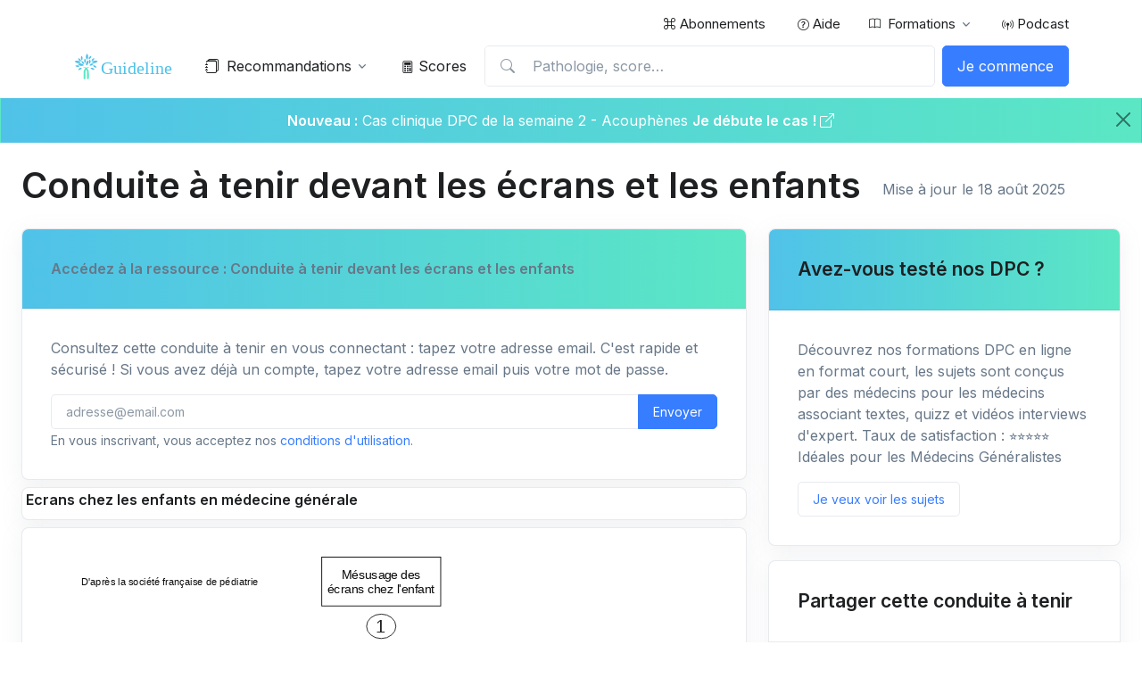

--- FILE ---
content_type: text/html; charset=UTF-8
request_url: https://www.guideline.care/conduite-a-tenir/pediatrie/%C3%A9crans-enfants
body_size: 37459
content:
<!DOCTYPE html>
<html lang="fr">
<head>
  <!-- Required Meta Tags Always Come First -->
  <meta charset="utf-8">
  <meta name="viewport" content="width=device-width, initial-scale=1, shrink-to-fit=no">

  <!-- Meta -->


  

  
	<title>Conduite à tenir devant les écrans et les enfants en médecine générale</title>
	<meta name="description" content="Découvrez les recommandations de la Société Française de Pédiatrie sur l'usage des écrans chez l'enfant, de la petite enfance à l'adolescence, incluant des conseils pour prévenir les risques d'isolement social et de troubles neurocognitifs.">
	<link rel="canonical" href="https://www.guideline.care/conduite-a-tenir/pediatrie/écrans-enfants" />

  <!-- Opengraph -->

	
<!-- Facebook Meta Tags -->
<meta property="og:site_name" content="Guideline.care">
<meta property="og:url" content="https://www.guideline.care/conduite-a-tenir/pediatrie/écrans-enfants">
<meta property="og:type" content="article">


<meta property="og:title" content="Conduite à tenir devant les écrans et les enfants en médecine générale">
<meta property="og:description" content="Découvrez les recommandations de la Société Française de Pédiatrie sur l'usage des écrans chez l'enfant, de la petite enfance à l'adolescence, incluant des conseils pour prévenir les risques d'isolement social et de troubles neurocognitifs.">
<meta property="og:image" content="https://www.guideline.care/images/mini-svg/116.png">
<meta property="og:image:type" content="image/jpg">
<meta property="article:author" content="Guideline.care" />
<meta property="og:image:type" content="image/jpg">
<meta property="og:image:width" content="1080">
<meta property="og:image:height" content="1080">
<meta property="og:video:url" content="https://www.guideline.care/images/og-guideline.care.2024.light.mp4">
<meta property="og:video:secure_url" content="https://www.guideline.care/images/og-guideline.care.2024.light.mp4">
<meta property="og:video:type" content="video/mp4">
<meta property="og:video:width" content="960">
<meta property="og:video:height" content="960">


<!-- Twitter Meta Tags -->
<meta name="twitter:card" content="summary">
<meta name="twitter:site" content="@GuidelineCare">
<meta name="twitter:creator" content="@GuidelineCare">
<meta name="twitter:domain" content="guideline.care">
<meta name="twitter:url" content="https://www.guideline.care/conduite-a-tenir/pediatrie/écrans-enfants">
<meta name="twitter:title" content="Conduite à tenir devant les écrans et les enfants en médecine générale">
<meta name="twitter:image" content="https://www.guideline.care/images/mini-svg/116.png">
<meta name="twitter:player" content="https://www.guideline.care/images/og-guideline.care.2024.light.mp4">
<meta name="twitter:player:width" content="960">
<meta name="twitter:player:height" content="960">

  <!-- Favicon -->
  <link rel="shortcut icon" href="/images/favicon.png">
  <link rel="apple-touch-icon" href="/images/apple-touch-180.png">

  <!-- swiper accueil -->
  <link rel="stylesheet" href="/assets/css/swiper-bundle.min.css">


  <!-- Font -->
  <link href="https://fonts.googleapis.com/css2?family=Inter:wght@400;600&display=swap" rel="stylesheet">


  <link rel="stylesheet" href="/images/icones/packages/webfont-medical-icons/css/wfmi-style.css">

  <!-- CSS Implementing Plugins -->
  <link rel="stylesheet" href="/assets/vendor/bootstrap-icons/font/bootstrap-icons.css">
  <link rel="stylesheet" href="/assets/vendor/hs-mega-menu/dist/hs-mega-menu.min.css">

  <!-- CSS Front Template -->
  <link rel="stylesheet" href="/assets/css/theme.min.css">
  <link rel="stylesheet" href="/assets/css/snippets.min.css">

  <!-- CSS Ribbon -->
  <link rel="stylesheet" href="/assets/css/ribon.css">
  <!-- déco des liens masqués -->
  <link rel="stylesheet" href="/assets/css/liens-masques.css">
  
    
  <!-- CSS DataTables -->
  <link rel="stylesheet" href="/assets/css/lib/datatables/dataTables.bootstrap.min.css">

  <!-- JS autre -->
  <script src="/assets/js/jquery.min.js"></script>
  <script src="/assets/js/clipboard.min.js"></script>
  <script src="/assets/js/masquer-lien.js"></script>
  
  <!-- JS podcast -->
  
  <link rel="stylesheet" href="https://cdn.jsdelivr.net/npm/shikwasa@2.2.1/dist/style.min.css">
  
	<!-- Matomo -->
	<script type="text/javascript">
	  var _paq = window._paq || [];
	  /* tracker methods like "setCustomDimension" should be called before "trackPageView" */
	  
	  			
	  _paq.push(['setCustomDimension', 1, 'non']);
	  _paq.push(['enableHeartBeatTimer']);
	  _paq.push(['trackPageView']);
	  _paq.push(['enableLinkTracking']);
	  (function() {
	    var u="//www.guideline.care/m/";
	    _paq.push(['setTrackerUrl', u+'matomo.php']);
	    _paq.push(['setSiteId', '1']);
	    var d=document, g=d.createElement('script'), s=d.getElementsByTagName('script')[0];
	    g.type='text/javascript'; g.async=true; g.defer=true; g.src=u+'matomo.js'; s.parentNode.insertBefore(g,s);
	  })();
	</script>
	<!-- End Matomo Code -->
	
	<!-- Start of HubSpot Embed Code -->
	<script type="text/javascript" id="hs-script-loader" async defer src="//js-eu1.hs-scripts.com/144468219.js"></script>
		<!-- End of HubSpot Embed Code -->	

	<!--tawk.to -->
	
		<!--Start of Tawk.to Script-->
		<script type="text/javascript">
		var Tawk_API=Tawk_API||{};
		
				
		

		
		var Tawk_LoadStart=new Date();
		(function(){
		var s1=document.createElement("script"),s0=document.getElementsByTagName("script")[0];
		s1.async=true;
		s1.src='https://embed.tawk.to/62221a6aa34c245641297161/1ftajecd7';
		s1.charset='UTF-8';
		s1.setAttribute('crossorigin','*');
		s0.parentNode.insertBefore(s1,s0);
		})();
		</script>
		<!--End of Tawk.to Script-->
	
	<!--fin tawk.to --> 

	<!-- Google Tag Manager -->
		
	<!-- Logo -->
	
    <script type="application/ld+json">
    {
      "@context": "https://schema.org",
      "@type": "Organization",
      "url": "https://www.guideline.care",
      "logo": "https://www.guideline.care/images/logo_square_transparent.png",
	  "name": "Guideline.care",
		"description": "Contenus pédagogiques en médecine générale : recommandations synthétisées, formations, scores, podcast",
		"email": "contact@guideline.care",
		"telephone": "+33-0-806-110-447",
		"address": {
		  "@type": "PostalAddress",
		  "streetAddress": "132 rue André Bisiaux",
		  "addressLocality": "Maxéville",
		  "addressCountry": "FR",
		  "addressRegion": "Grand-Est",
		  "postalCode": "54320"
		},
		"vatID": "FR96881093223",
		"iso6523Code": "881093223"

    }
    </script>
	
	

	
	<!-- fin Logo -->

	<!-- pour la page /apprendre qui recap les contenus -->
	<style>
		.card-img-top, .card-video-top {
		width: 100%;
		height: 100%;
		object-fit: cover;
	}	  
	</style>


</head>

<div class="modal fade" id="modalContact" tabindex="-1" role="dialog" aria-labelledby="mediumModalLabel" aria-hidden="true"></div>


<body>

	

<!-- ========== HEADER ========== -->
<header id="header" class="navbar navbar-expand-lg navbar-end navbar-light">
	
  	
  <!-- Topbar -->
  <div class="container navbar-topbar">
	<nav class="js-mega-menu navbar-nav-wrap">
	  <!-- Toggler -->
	  <button class="navbar-toggler" type="button" data-bs-toggle="collapse" data-bs-target="#topbarNavDropdown" aria-controls="topbarNavDropdown" aria-expanded="false" aria-label="Toggle navigation">
		<span class="d-flex justify-content-between align-items-center">
		  <span class="text-dark">Menu principal</span>

		  <span class="navbar-toggler-default">
			<i class="bi-list ms-2"></i>
		  </span>
		  <span class="navbar-toggler-toggled">
			<i class="bi-x ms-2"></i>
		  </span>
		</span>
	  </button>
	  <!-- End Toggler -->

	  <div id="topbarNavDropdown" class="navbar-nav-wrap-collapse collapse navbar-collapse">
		<ul class="navbar-nav">
		<!-- 	
		  <li class="nav-item me-auto">
			<a class="nav-link" href="/"> Accueil</a>
		  </li>
		 -->

		  		  <li class="nav-item">
			<a class="nav-link" href="/abonnement/"><i class="bi bi-command"></i> Abonnements</a>
		  </li>
		  
		  <li class="nav-item ">
			<a class="nav-link" href="/aide/"><i class="bi bi-question-circle small ms-1"></i> Aide</a>
		  </li>
		  
		  <!-- Dropdown -->
		  <li class="hs-has-sub-menu nav-item">
			<a id="listingsDropdown" class="hs-mega-menu-invoker nav-link dropdown-toggle " href="#" role="button" aria-expanded="false"><i class="bi bi-book small me-2"></i> Formations</a>
			<div class="hs-sub-menu hs-position-right dropdown-menu" aria-labelledby="test" style="min-width: 14rem;">
			  <a class="dropdown-item " href="/formation/"><i class="bi bi-book small me-2"></i> Toutes les formations</a>	
			  <a class="dropdown-item " href="/formation/#cc">Cas Cliniques (15min)</a>
			  <a class="dropdown-item " href="/formation/#demarchediag">Démarche diagnostique (4x 15min)</a>
			  <a class="dropdown-item " href="/formation/#epp">Audits cliniques (4x 15min)</a>
			  <a class="dropdown-item " href="/formation/#classevirtuelle">Masterclass (2h)</a>
			  <a class="dropdown-item " href="/formation/#2022">Formations 2020-2022 (4x 15min)</a>
			  <a class="dropdown-item " href="/apprendre/">Les contenus par pathologie</a>
			</div>
		  </li>
		  <!-- End Dropdown -->





		  
		  <li class="nav-item ">
			<a class="nav-link" href="/podcast/"><i class="bi bi-broadcast-pin small"></i> Podcast</a>
		  </li>
		  
		  


		</ul>
	  </div>
	</nav>
  </div>
  <!-- End Topbar -->
  
  <div class="container">
	<nav class="js-mega-menu navbar-nav-wrap">
	  <!-- Default Logo -->
	  <a class="navbar-brand" href="/" aria-label="Front">
		<img class="navbar-brand-logo" src="/images/logo_guideline.care.svg" alt="Guideline.care - Formation médecine générale" title="Accueil Guideline.care">
	  </a>
	  <!-- End Default Logo -->

	  <!-- Secondary Content -->
	  <div class="navbar-nav-wrap-secondary-content">
		<!-- Search -->
		<div class="dropdown dropdown-course-search d-lg-none d-inline-block">
		  <a class="btn btn-ghost-secondary btn-sm btn-icon" href="#" id="navbarCourseSearchDropdown" role="button" data-bs-toggle="dropdown" aria-expanded="false">
			<i class="bi-search"></i>
		  </a>

		  <div class="dropdown-menu dropdown-card" aria-labelledby="navbarCourseSearchDropdown">
			<!-- Card -->
			<div class="card card-sm">
			  <div class="card-body">
				<div class="dropdown">
					<form class="input-group input-group-merge" id="searchb" data-bs-toggle="dropdown" aria-expanded="false">
					  <input type="text" class="form-control" id="searchmobile" placeholder="Pathologie, score… " aria-label="Pathologie, score…" onclick="_paq.push(['trackEvent','Interaction','Clic recherche','Clic recherche barre menu']); jQuery('#resultmobile').removeClass('show');" >
					  <div class="input-group-append input-group-text">
						<i class="bi-search"></i>
					  </div>
					</form>
				<div  class="dropdown-menu w-100"  id="resultmobile" aria-labelledby="searchb">
					
				</div>
				</div>
			  </div>
			</div>
			<!-- End Card -->
		  </div>
		</div>
		<!-- End Search -->		  

				<div class="d-inline-block ml-auto">
		  <button class="btn btn-primary" type="button" data-bs-toggle="offcanvas" data-bs-target="#offcanvasNavbarSignup" aria-controls="offcanvasNavbarSignup">
			<span class="d-none d-lg-inline-block">Je commence</span>
			<i class="bi-person-fill d-lg-none"></i>
		  </button>
		</div>
				
		
		
		
		
		
		
	  </div>
	  <!-- End Secondary Content -->

	  <!-- Toggler -->
	  <button class="navbar-toggler" type="button" data-bs-toggle="collapse" data-bs-target="#navbarNavDropdown" aria-controls="navbarNavDropdown" aria-expanded="false" aria-label="Basculer">
		<span class="navbar-toggler-default">
		  <i class="bi-list"></i>
		</span>
		<span class="navbar-toggler-toggled">
		  <i class="bi-x"></i>
		</span>
	  </button>
	  <!-- End Toggler -->

	  <!-- Collapse -->
	  <div class="collapse navbar-collapse" id="navbarNavDropdown">
		<ul class="navbar-nav">




		  
		  <!-- Contenus -->
		  <li class="hs-has-sub-menu nav-item">
			<a id="coursesMegaMenu" class="hs-mega-menu-invoker nav-link dropdown-toggle" href="#" role="button" aria-expanded="false"><i class="bi-journals me-2"></i> Recommandations</a>
			
			<!-- Mega Menu -->
			<div class="hs-sub-menu dropdown-menu" aria-labelledby="coursesMegaMenu" style="min-width: 17rem;">
				
				<a class="dropdown-item " href="/conduite-a-tenir/"><i class="bi bi-arrow-right-circle-fill"></i> Toutes les recommandations</a>
					
						
			  <!-- Spécialités -->
			  <div class="hs-has-sub-menu nav-item">
				  
				<!-- <a id="developmentMegaMenu1" class="hs-mega-menu-invoker dropdown-item dropdown-toggle" href="#" truc="/administratif/cpam/" role="button" data-bs-toggle="dropdown" aria-expanded="false"><i class="medical-icon-i-medical-records me-2 mt-1"></i> CPAM</a> -->
  
				<a id="developmentMegaMenu1" class="hs-mega-menu-invoker dropdown-item dropdown-toggle" href="#" role="button" aria-expanded="false"><i class="medical-icon-i-medical-records me-2 mt-1"></i> CPAM</a>

				<div class="hs-sub-menu dropdown-menu" aria-labelledby="developmentMegaMenu1" style="min-width: 14rem;">
				  <a class="dropdown-item" href="/administratif/cpam/"><i class="bi bi-arrow-right-circle-fill"></i> Toute la spécialité CPAM</a>	
								  <a class="dropdown-item" href="/administratif/cpam/accident-du-travail">Accidents du travail</a>
								  <a class="dropdown-item" href="/administratif/cpam/at-entorse-genou-lcm-cpam">Arrêt de travail - Entorse du ligament collatéral médial du genou - Référentiel CPAM </a>
								  <a class="dropdown-item" href="/administratif/cpam/arret-de-travail-entorse-poignet">Arrêt de travail - Entorse du poignet</a>
								  <a class="dropdown-item" href="/administratif/cpam/arret-de-travail-fracture-clavicule-scapula">Arrêt de travail - Fracture clavicule ou scapula - Référentiel CPAM </a>
								  <a class="dropdown-item" href="/administratif/cpam/at-fracture-extremite-superieure-humerus">Arrêt de travail - Fracture extrémité supérieure de l'humérus - Référentiel CPAM </a>
								  <a class="dropdown-item" href="/administratif/cpam/arret-de-travail-fracture-cotes">Arrêt de travail - Fracture isolée de côtes  - Référentiel CPAM </a>
								  <a class="dropdown-item" href="/administratif/cpam/arret-de-travail-fracture-os-pied">Arrêt de travail - Fracture os pied - Référentiel CPAM </a>
								  <a class="dropdown-item" href="/administratif/cpam/at-entorse-cheville-cpam">Arrêt de travail Entorse de Cheville Référentiel CPAM </a>
								  <a class="dropdown-item" href="/administratif/cpam/arret-de-travail-fracture-cheville">Arrêt de travail fracture de cheville</a>
								  <a class="dropdown-item" href="/administratif/cpam/arret-de-travail-fracture-main">Arrêt de travail fracture des os de la main</a>
								  <a class="dropdown-item" href="/administratif/cpam/arret-de-travail-fracture-coude">Arrêt de travail fracture du coude</a>
								  <a class="dropdown-item" href="/administratif/cpam/arret-de-travail-fracture-tibia-fibula">Arrêt de travail fracture du tibia ou fibula</a>
								  <a class="dropdown-item" href="/administratif/cpam/arret-travail-rupture-de-coiffe">Arrêt de travail rupture de coiffe</a>
								  <a class="dropdown-item" href="/administratif/cpam/arret-travail-sinusite-aigue">Arrêt de travail sinusite aiguë</a>
								  <a class="dropdown-item" href="/administratif/cpam/arret-de-travail-fracture-calcaneum">Arret-de-travail-fracture-calcaneum</a>
								  <a class="dropdown-item" href="/administratif/cpam/arret-de-travail-fracture-scaphoide">Arret-de-travail-fracture-scaphoide</a>
								  <a class="dropdown-item" href="/administratif/cpam/bon-de-transport">Bon de Transport</a>
								  <a class="dropdown-item" href="/conduite-a-tenir/pediatrie/calendrier-vaccinal">Calendrier vaccinal 2025</a>
								  <a class="dropdown-item" href="/administratif/cpam/certificat-medical-et-scolarite">Certificat médical à l'école</a>
								  <a class="dropdown-item" href="/administratif/cpam/certificat-medical-violence-personne-majeure">Certificat médical violence sur personne majeure</a>
								  <a class="dropdown-item" href="/administratif/cpam/communication-informations-medicales-mineur">Communication d'informations médicales d'un mineur</a>
								  <a class="dropdown-item" href="/administratif/cpam/directives-anticipees">Directives anticipées</a>
								  <a class="dropdown-item" href="/administratif/cpam/directives-anticipees-maladie-grave">Directives anticipées : patient ayant une maladie grave</a>
								  <a class="dropdown-item" href="/administratif/cpam/directives-anticipees-impossibilite-ecrire-seul">Directives anticipées : patient dans l'incapacité d'écrire seul</a>
								  <a class="dropdown-item" href="/administratif/cpam/maladie-professionnelle">Maladie professionnelle</a>
								  <a class="dropdown-item" href="/administratif/cpam/maladies-a-declaration-obligatoire">Maladies à déclaration obligatoire </a>
								  <a class="dropdown-item" href="/administratif/cpam/non-substituable">Médicament non substituable </a>
								  <a class="dropdown-item" href="/conduite-a-tenir/urgences/samu-palliatif">SAMU pallia</a>
								  <a class="dropdown-item" href="/administratif/cpam/trousse-d-urgence-en-medecine-generale">Trousse d'urgence en médecine générale </a>
				
				</div>
			  </div>
			  <!-- Fin Spécialités -->
			        			
						
			  <!-- Spécialités -->
			  <div class="hs-has-sub-menu nav-item">
				  
				<!-- <a id="developmentMegaMenu1" class="hs-mega-menu-invoker dropdown-item dropdown-toggle" href="#" truc="/conduite-a-tenir/allergologie/" role="button" data-bs-toggle="dropdown" aria-expanded="false"><i class="medical-icon-i-gift-shop me-2 mt-1"></i> Allergologie</a> -->
  
				<a id="developmentMegaMenu1" class="hs-mega-menu-invoker dropdown-item dropdown-toggle" href="#" role="button" aria-expanded="false"><i class="medical-icon-i-gift-shop me-2 mt-1"></i> Allergologie</a>

				<div class="hs-sub-menu dropdown-menu" aria-labelledby="developmentMegaMenu1" style="min-width: 14rem;">
				  <a class="dropdown-item" href="/conduite-a-tenir/allergologie/"><i class="bi bi-arrow-right-circle-fill"></i> Toute la spécialité Allergologie</a>	
								  <a class="dropdown-item" href="/conduite-a-tenir/allergologie/allergie-alimentaire">Allergie alimentaire</a>
								  <a class="dropdown-item" href="/conduite-a-tenir/allergologie/anaphylaxie-et-oedeme-de-quincke">Anaphylaxie et œdème de Quincke</a>
								  <a class="dropdown-item" href="/conduite-a-tenir/pediatrie/Causes-d'asthme-difficile-a-controler">Causes d'asthme de l'enfant difficile à contrôler</a>
								  <a class="dropdown-item" href="/conduite-a-tenir/dermatologie/dermatite-atopique">Dermatite atopique</a>
								  <a class="dropdown-item" href="/conduite-a-tenir/hepato-gastro-enterologie/intolerance-lactose">Intolérance au lactose</a>
								  <a class="dropdown-item" href="/conduite-a-tenir/orl/rhinite-allergique">Rhinite allergique</a>
								  <a class="dropdown-item" href="/conduite-a-tenir/orl/rhinites-professionnelles">Rhinites professionnelles</a>
								  <a class="dropdown-item" href="/conduite-a-tenir/allergologie/urticaire-aigue">Urticaire aiguë</a>
								  <a class="dropdown-item" href="/conduite-a-tenir/dermatologie/urticaire-chronique">Urticaire chronique</a>
				
				</div>
			  </div>
			  <!-- Fin Spécialités -->
						
			  <!-- Spécialités -->
			  <div class="hs-has-sub-menu nav-item">
				  
				<!-- <a id="developmentMegaMenu2" class="hs-mega-menu-invoker dropdown-item dropdown-toggle" href="#" truc="/conduite-a-tenir/biologie/" role="button" data-bs-toggle="dropdown" aria-expanded="false"><i class="medical-icon-i-laboratory me-2 mt-1"></i> Biologie</a> -->
  
				<a id="developmentMegaMenu2" class="hs-mega-menu-invoker dropdown-item dropdown-toggle" href="#" role="button" aria-expanded="false"><i class="medical-icon-i-laboratory me-2 mt-1"></i> Biologie</a>

				<div class="hs-sub-menu dropdown-menu" aria-labelledby="developmentMegaMenu2" style="min-width: 14rem;">
				  <a class="dropdown-item" href="/conduite-a-tenir/biologie/"><i class="bi bi-arrow-right-circle-fill"></i> Toute la spécialité Biologie</a>	
								  <a class="dropdown-item" href="/conduite-a-tenir/biologie/a-jeun-et-duree-d-examen">A jeun et durée d'examen</a>
								  <a class="dropdown-item" href="/conduite-a-tenir/hematologie/anemie">Anémie</a>
								  <a class="dropdown-item" href="/conduite-a-tenir/cardiologie/les-avk">AVK </a>
								  <a class="dropdown-item" href="/conduite-a-tenir/biologie/deshydratation-aigue-du-sujet-age">Déshydratation aiguë du sujet âgé</a>
								  <a class="dropdown-item" href="/conduite-a-tenir/biologie/elevation-de-la-vitesse-de-sedimentation">Elévation de la vitesse de la sédimentation</a>
								  <a class="dropdown-item" href="/conduite-a-tenir/hepato-gastro-enterologie/elevation-isolee-gamma-gt">Elévation isolée des gamma GT</a>
								  <a class="dropdown-item" href="/conduite-a-tenir/biologie/hypercalcemie">Hypercalcémie</a>
								  <a class="dropdown-item" href="/conduite-a-tenir/hematologie/hypergammaglobulinémie">Hypergammaglobulinémie</a>
								  <a class="dropdown-item" href="/conduite-a-tenir/rhumatologie/hyperuricemie">Hyperuricémie</a>
								  <a class="dropdown-item" href="/conduite-a-tenir/biologie/hypocalcemie">Hypocalcémie</a>
								  <a class="dropdown-item" href="/conduite-a-tenir/hematologie/hypogammaglobulinemie">Hypogammaglobulinémie</a>
								  <a class="dropdown-item" href="/conduite-a-tenir/nephrologie/hyponatremie">Hyponatrémie </a>
								  <a class="dropdown-item" href="/conduite-a-tenir/hematologie/leucemie-lymphoide-chronique">Leucémie Lymphoïde Chronique</a>
								  <a class="dropdown-item" href="/conduite-a-tenir/biologie/macrocytose-isolee">Macrocytose isolée </a>
								  <a class="dropdown-item" href="/conduite-a-tenir/cardiologie/myalgies-sous-statines">Myalgies sous statines</a>
								  <a class="dropdown-item" href="/conduite-a-tenir/hematologie/pancytopenie">Pancytopenie </a>
								  <a class="dropdown-item" href="/conduite-a-tenir/maladies-de-systeme/prevention-effets-secondaire-corticotherapie-longue">Prévention des effets secondaires de la corticothérapie longue</a>
								  <a class="dropdown-item" href="/conduite-a-tenir/biologie/Syndrome-mononucleosique">Syndrome mononucléosique</a>
								  <a class="dropdown-item" href="/conduite-a-tenir/hematologie/thrombopenie">Thrombopénie</a>
				
				</div>
			  </div>
			  <!-- Fin Spécialités -->
						
			  <!-- Spécialités -->
			  <div class="hs-has-sub-menu nav-item">
				  
				<!-- <a id="developmentMegaMenu3" class="hs-mega-menu-invoker dropdown-item dropdown-toggle" href="#" truc="/conduite-a-tenir/cardiologie/" role="button" data-bs-toggle="dropdown" aria-expanded="false"><i class="medical-icon-i-cardiology me-2 mt-1"></i> Cardiologie</a> -->
  
				<a id="developmentMegaMenu3" class="hs-mega-menu-invoker dropdown-item dropdown-toggle" href="#" role="button" aria-expanded="false"><i class="medical-icon-i-cardiology me-2 mt-1"></i> Cardiologie</a>

				<div class="hs-sub-menu dropdown-menu" aria-labelledby="developmentMegaMenu3" style="min-width: 14rem;">
				  <a class="dropdown-item" href="/conduite-a-tenir/cardiologie/"><i class="bi bi-arrow-right-circle-fill"></i> Toute la spécialité Cardiologie</a>	
								  <a class="dropdown-item" href="/conduite-a-tenir/cardiologie/douleur-thoracique-angor-instable-syndrome-coronarien-aigu-stemi-nonstemie"> Angor instable en MG (Syndrome Coronarien Aigu STEMI NON STEMI)</a>
								  <a class="dropdown-item" href="/conduite-a-tenir/cardiologie/acfa">ACFA</a>
								  <a class="dropdown-item" href="/conduite-a-tenir/cardiologie/anevrisme-aorte-abdominale">Anévrisme de l'aorte abdominale</a>
								  <a class="dropdown-item" href="/conduite-a-tenir/cardiologie/anévrisme-artère-poplitee">Anévrisme de l'artère poplitée</a>
								  <a class="dropdown-item" href="/conduite-a-tenir/cardiologie/AOMIdiagnosticettraitement">AOMI diagnostic et traitement</a>
								  <a class="dropdown-item" href="/conduite-a-tenir/cardiologie/artere-poplitee-piegee">Artère poplitée piégée</a>
								  <a class="dropdown-item" href="/conduite-a-tenir/cardiologie/les-avk">AVK </a>
								  <a class="dropdown-item" href="/conduite-a-tenir/nephrologie/depistage-maladie-renale-chronique">Dépistage de la maladie rénale chronique</a>
								  <a class="dropdown-item" href="/conduite-a-tenir/cardiologie/Syndrome-coronarien-chronique-angor-stable">Douleur thoracique - angor stable - syndrome coronarien chronique en MG</a>
								  <a class="dropdown-item" href="/conduite-a-tenir/cardiologie/DureedetraitementdelaMTEV">Durée de traitement de la MTEV</a>
								  <a class="dropdown-item" href="/conduite-a-tenir/cardiologie/Dyslipidemies">Dyslipidémies</a>
								  <a class="dropdown-item" href="/conduite-a-tenir/cardiologie/dysplasie-fibromusculaire">Dysplasie fibromusculaire</a>
								  <a class="dropdown-item" href="/conduite-a-tenir/cardiologie/embolie-cholesterol">Embolie de cholestérol </a>
								  <a class="dropdown-item" href="/conduite-a-tenir/pneumologie/embolie-pulmonaire">Embolie pulmonaire</a>
								  <a class="dropdown-item" href="/conduite-a-tenir/gynecologie/embolie-pulmonaire-femme-enceinte">Embolie pulmonaire de la femme enceinte</a>
								  <a class="dropdown-item" href="/conduite-a-tenir/cardiologie/endocardite-infectieuse-prevention">Endocardite infectieuse - prévention</a>
								  <a class="dropdown-item" href="/conduite-a-tenir/cardiologie/epreuve-d'effort-ergometrique">Epreuve d'effort ergométrique</a>
								  <a class="dropdown-item" href="/conduite-a-tenir/cardiologie/erythermalgie">Erythermalgie</a>
								  <a class="dropdown-item" href="/conduite-a-tenir/cardiologie/hta-grossesse">HTA - Grossesse</a>
								  <a class="dropdown-item" href="/conduite-a-tenir/cardiologie/bilan-diagnostique-hta">HTA : diagnostic</a>
								  <a class="dropdown-item" href="/conduite-a-tenir/cardiologie/traitement-hta">HTA : traitement</a>
								  <a class="dropdown-item" href="/conduite-a-tenir/cardiologie/HTAmaligne-Urgenceshypertensives">HTA maligne - Urgences hypertensives</a>
								  <a class="dropdown-item" href="/conduite-a-tenir/cardiologie/hta-resistante">HTA résistante</a>
								  <a class="dropdown-item" href="/conduite-a-tenir/rhumatologie/hyperuricemie">Hyperuricémie</a>
								  <a class="dropdown-item" href="/conduite-a-tenir/cardiologie/hypotension-orthostatique">Hypotension orthostatique</a>
								  <a class="dropdown-item" href="/conduite-a-tenir/cardiologie/insuffisance-cardiaque">Insuffisance cardiaque </a>
								  <a class="dropdown-item" href="/conduite-a-tenir/cardiologie/insuffisance-veineuse-chronique">Insuffisance veineuse chronique </a>
								  <a class="dropdown-item" href="/conduite-a-tenir/cardiologie/ischemie-aigue-membre-inferieur">Ischémie aiguë des membres inférieurs</a>
								  <a class="dropdown-item" href="/conduite-a-tenir/cardiologie/anticoagulant-oraux-direct">Les Anticoagulants Oraux Directs (AOD) </a>
								  <a class="dropdown-item" href="/conduite-a-tenir/cardiologie/lymphoedeme-des-membres-inferieurs">Lymphœdème des membres inférieurs</a>
								  <a class="dropdown-item" href="/conduite-a-tenir/cardiologie/maladie-de-buerger">Maladie de Buerger</a>
								  <a class="dropdown-item" href="/conduite-a-tenir/maladies-de-systeme/takayasu">Maladie de Takayasu</a>
								  <a class="dropdown-item" href="/conduite-a-tenir/cardiologie/myalgies-sous-statines">Myalgies sous statines</a>
								  <a class="dropdown-item" href="/conduite-a-tenir/endocrinologie-nutrition/obesite">Obésité</a>
								  <a class="dropdown-item" href="/conduite-a-tenir/endocrinologie-nutrition/Obesite-AnaloguesdeGLP1">Obésité - Analogues de GLP1</a>
								  <a class="dropdown-item" href="/conduite-a-tenir/pneumologie/oedeme-aigu-du-poumon">Œdème aigu du poumon</a>
								  <a class="dropdown-item" href="/conduite-a-tenir/cardiologie/oedeme-des-membres-inferieurs">Oedèmes des membres inférieurs</a>
								  <a class="dropdown-item" href="/conduite-a-tenir/cardiologie/palpitations">Palpitations</a>
								  <a class="dropdown-item" href="/conduite-a-tenir/cardiologie/pericardite">Péricardite aiguë</a>
								  <a class="dropdown-item" href="/conduite-a-tenir/cardiologie/stenose-carotidienne">Sténose carotidienne</a>
								  <a class="dropdown-item" href="/conduite-a-tenir/cardiologie/syncope">Syncopes</a>
								  <a class="dropdown-item" href="/conduite-a-tenir/gynecologie/syndrome-congestion-pelvienne">Syndrome de congestion pelvienne</a>
								  <a class="dropdown-item" href="/conduite-a-tenir/pediatrie/syndrome-turner">Syndrome de Turner</a>
								  <a class="dropdown-item" href="/conduite-a-tenir/cardiologie/tachycardie-jonctionnelle-reentrée-intranodale">Tachycardie jonctionnelle par réentrée intranodale</a>
								  <a class="dropdown-item" href="/conduite-a-tenir/cardiologie/tahycardies-jonctioennelles">Tachycardies jonctionnelles </a>
								  <a class="dropdown-item" href="/conduite-a-tenir/cardiologie/Thrombopenie-induite-heparine">Thrombopénie induite par l'héparine </a>
								  <a class="dropdown-item" href="/conduite-a-tenir/cardiologie/Thrombose-veineuse-voyage-en-avion">Thrombose veineuse et voyage en avion</a>
								  <a class="dropdown-item" href="/conduite-a-tenir/cardiologie/thrombose-veineuse-profonde-traitement">Thrombose veineuse profonde - traitement </a>
								  <a class="dropdown-item" href="/conduite-a-tenir/cardiologie/thromboseveineuseprofondedistale-traitements">Thrombose veineuse profonde distale - traitements </a>
								  <a class="dropdown-item" href="/conduite-a-tenir/cardiologie/thrombose-veineuse-profonde-diagnostic">Thrombose veineuse profonde-diagnostic</a>
								  <a class="dropdown-item" href="/conduite-a-tenir/cardiologie/Thromboseveineusesuperficielle">Thrombose veineuse superficielle</a>
								  <a class="dropdown-item" href="/conduite-a-tenir/dermatologie/ulcere-des-membres-inferieurs">Ulcère des membres inférieurs</a>
				
				</div>
			  </div>
			  <!-- Fin Spécialités -->
						
			  <!-- Spécialités -->
			  <div class="hs-has-sub-menu nav-item">
				  
				<!-- <a id="developmentMegaMenu4" class="hs-mega-menu-invoker dropdown-item dropdown-toggle" href="#" truc="/conduite-a-tenir/chirurgie-dentaire/" role="button" data-bs-toggle="dropdown" aria-expanded="false"><i class="medical-icon-dental me-2 mt-1"></i> Chirurgie dentaire</a> -->
  
				<a id="developmentMegaMenu4" class="hs-mega-menu-invoker dropdown-item dropdown-toggle" href="#" role="button" aria-expanded="false"><i class="medical-icon-dental me-2 mt-1"></i> Chirurgie dentaire</a>

				<div class="hs-sub-menu dropdown-menu" aria-labelledby="developmentMegaMenu4" style="min-width: 14rem;">
				  <a class="dropdown-item" href="/conduite-a-tenir/chirurgie-dentaire/"><i class="bi bi-arrow-right-circle-fill"></i> Toute la spécialité Chirurgie dentaire</a>	
								  <a class="dropdown-item" href="/conduite-a-tenir/cardiologie/endocardite-infectieuse-prevention">Endocardite infectieuse - prévention</a>
				
				</div>
			  </div>
			  <!-- Fin Spécialités -->
						
			  <!-- Spécialités -->
			  <div class="hs-has-sub-menu nav-item">
				  
				<!-- <a id="developmentMegaMenu5" class="hs-mega-menu-invoker dropdown-item dropdown-toggle" href="#" truc="/conduite-a-tenir/chirurgie-maxillo-faciale/" role="button" data-bs-toggle="dropdown" aria-expanded="false"><i class="medical-icon-i-ear-nose-throat me-2 mt-1"></i> Chirurgie maxillo-faciale</a> -->
  
				<a id="developmentMegaMenu5" class="hs-mega-menu-invoker dropdown-item dropdown-toggle" href="#" role="button" aria-expanded="false"><i class="medical-icon-i-ear-nose-throat me-2 mt-1"></i> Chirurgie maxillo-faciale</a>

				<div class="hs-sub-menu dropdown-menu" aria-labelledby="developmentMegaMenu5" style="min-width: 14rem;">
				  <a class="dropdown-item" href="/conduite-a-tenir/chirurgie-maxillo-faciale/"><i class="bi bi-arrow-right-circle-fill"></i> Toute la spécialité Chirurgie maxillo-faciale</a>	
								  <a class="dropdown-item" href="/conduite-a-tenir/chirurgie-maxillo-faciale/bilan-orl-pre-implantaire">Bilan ORL Pré-Implantaire</a>
								  <a class="dropdown-item" href="/conduite-a-tenir/chirurgie-maxillo-faciale/bruxisme">Bruxisme</a>
								  <a class="dropdown-item" href="/conduite-a-tenir/orl/candidose-buccale">Candidose buccale</a>
								  <a class="dropdown-item" href="/conduite-a-tenir/chirurgie-maxillo-faciale/carie">Carie </a>
								  <a class="dropdown-item" href="/conduite-a-tenir/orl/lithiase-salivaire">Lithiase salivaire </a>
								  <a class="dropdown-item" href="/conduite-a-tenir/orl/mycose-buccale">Mycose buccale</a>
								  <a class="dropdown-item" href="/conduite-a-tenir/chirurgie-maxillo-faciale/pericoronarite">Péricoronarite</a>
								  <a class="dropdown-item" href="/conduite-a-tenir/dermatologie/perleche">Perlèche</a>
								  <a class="dropdown-item" href="/conduite-a-tenir/orl/stomatodynie">Stomatodynie</a>
								  <a class="dropdown-item" href="/conduite-a-tenir/chirurgie-maxillo-faciale/sadam">Syndrome Algo Dysfonctionnel de l’Articulation Temporo Mandibulaire SADAM</a>
								  <a class="dropdown-item" href="/conduite-a-tenir/orl/variantes-normales-de-la-langue">Variantes normales de la langue</a>
								  <a class="dropdown-item" href="/conduite-a-tenir/dermatologie/xerose">Xérose</a>
								  <a class="dropdown-item" href="/conduite-a-tenir/chirurgie-maxillo-faciale/secheresse-buccale">Xérostomie</a>
				
				</div>
			  </div>
			  <!-- Fin Spécialités -->
						
			  <!-- Spécialités -->
			  <div class="hs-has-sub-menu nav-item">
				  
				<!-- <a id="developmentMegaMenu6" class="hs-mega-menu-invoker dropdown-item dropdown-toggle" href="#" truc="/conduite-a-tenir/contraception/" role="button" data-bs-toggle="dropdown" aria-expanded="false"><i class="medical-icon-i-family-practice me-2 mt-1"></i> Contraception</a> -->
  
				<a id="developmentMegaMenu6" class="hs-mega-menu-invoker dropdown-item dropdown-toggle" href="#" role="button" aria-expanded="false"><i class="medical-icon-i-family-practice me-2 mt-1"></i> Contraception</a>

				<div class="hs-sub-menu dropdown-menu" aria-labelledby="developmentMegaMenu6" style="min-width: 14rem;">
				  <a class="dropdown-item" href="/conduite-a-tenir/contraception/"><i class="bi bi-arrow-right-circle-fill"></i> Toute la spécialité Contraception</a>	
								  <a class="dropdown-item" href="/conduite-a-tenir/contraception/contraception-après-40-ans">Contraception après 40 ans</a>
								  <a class="dropdown-item" href="/conduite-a-tenir/contraception/contraception-adolescente">Contraception chez l'adolescente</a>
								  <a class="dropdown-item" href="/conduite-a-tenir/contraception/contraception-definitive">Contraception définitive</a>
								  <a class="dropdown-item" href="/conduite-a-tenir/contraception/contraception-post-partum">Contraception du post-partum</a>
								  <a class="dropdown-item" href="/conduite-a-tenir/gynecologie/infertilite">Infertilité</a>
								  <a class="dropdown-item" href="/conduite-a-tenir/contraception/oubli-de-pilule-oestroprogestative">Oubli de pilule oestroprogestative </a>
				
				</div>
			  </div>
			  <!-- Fin Spécialités -->
						
			  <!-- Spécialités -->
			  <div class="hs-has-sub-menu nav-item">
				  
				<!-- <a id="developmentMegaMenu7" class="hs-mega-menu-invoker dropdown-item dropdown-toggle" href="#" truc="/conduite-a-tenir/dermatologie/" role="button" data-bs-toggle="dropdown" aria-expanded="false"><i class="medical-icon-i-dermatology me-2 mt-1"></i> Dermatologie</a> -->
  
				<a id="developmentMegaMenu7" class="hs-mega-menu-invoker dropdown-item dropdown-toggle" href="#" role="button" aria-expanded="false"><i class="medical-icon-i-dermatology me-2 mt-1"></i> Dermatologie</a>

				<div class="hs-sub-menu dropdown-menu" aria-labelledby="developmentMegaMenu7" style="min-width: 14rem;">
				  <a class="dropdown-item" href="/conduite-a-tenir/dermatologie/"><i class="bi bi-arrow-right-circle-fill"></i> Toute la spécialité Dermatologie</a>	
								  <a class="dropdown-item" href="/conduite-a-tenir/dermatologie/acne">Acné</a>
								  <a class="dropdown-item" href="/conduite-a-tenir/dermatologie/alopecie-adulte">Alopécie de l'adulte</a>
								  <a class="dropdown-item" href="/conduite-a-tenir/dermatologie/brulure-cutanee">Brûlure cutanée</a>
								  <a class="dropdown-item" href="/conduite-a-tenir/dermatologie/dartre-eczematide-achromiante">Dartre</a>
								  <a class="dropdown-item" href="/conduite-a-tenir/dermatologie/dermatite-atopique">Dermatite atopique</a>
								  <a class="dropdown-item" href="/conduite-a-tenir/dermatologie/dermatite-seborrheique">Dermatite Séborrhéique</a>
								  <a class="dropdown-item" href="/conduite-a-tenir/dermatologie/dermatophyties-de-la-peau-glabre">Dermatophyties de la peau glabre</a>
								  <a class="dropdown-item" href="/conduite-a-tenir/orl/eczema-conduit-auditif">Eczéma du conduit auditif</a>
								  <a class="dropdown-item" href="/conduite-a-tenir/dermatologie/effluvium-telogene-aigu">Effluvium télogène aigu</a>
								  <a class="dropdown-item" href="/conduite-a-tenir/cardiologie/embolie-cholesterol">Embolie de cholestérol </a>
								  <a class="dropdown-item" href="/conduite-a-tenir/dermatologie/eruptions-febriles">Eruptions fébriles</a>
								  <a class="dropdown-item" href="/conduite-a-tenir/dermatologie/erysipele">Érysipèle</a>
								  <a class="dropdown-item" href="/conduite-a-tenir/pediatrie/erytheme-fessier-nourrisson">Erythème fessier du nourrisson</a>
								  <a class="dropdown-item" href="/conduite-a-tenir/dermatologie/erytheme-noueux">Érythème noueux</a>
								  <a class="dropdown-item" href="/conduite-a-tenir/dermatologie/exanthemes">Exanthèmes</a>
								  <a class="dropdown-item" href="/conduite-a-tenir/dermatologie/furonculose">Furonculose</a>
								  <a class="dropdown-item" href="/conduite-a-tenir/infectiologie/gale">Gale</a>
								  <a class="dropdown-item" href="/conduite-a-tenir/dermatologie/grosse-jambe-rouge-aigue">Grosse jambe rouge aiguë</a>
								  <a class="dropdown-item" href="/conduite-a-tenir/dermatologie/herpes-orofacial">Herpès orofacial</a>
								  <a class="dropdown-item" href="/conduite-a-tenir/dermatologie/hyperhidrose">Hyperhidrose</a>
								  <a class="dropdown-item" href="/conduite-a-tenir/dermatologie/impetigo">Impetigo</a>
								  <a class="dropdown-item" href="/conduite-a-tenir/cardiologie/insuffisance-veineuse-chronique">Insuffisance veineuse chronique </a>
								  <a class="dropdown-item" href="/conduite-a-tenir/dermatologie/Isotretinoine-surveillance-et-renouvellement-de-traitement">Isotrétinoïne surveillance et renouvellement de traitement</a>
								  <a class="dropdown-item" href="/conduite-a-tenir/hepato-gastro-enterologie/kyste-pilonidal">Kyste pilonidal</a>
								  <a class="dropdown-item" href="/conduite-a-tenir/dermatologie/lesion-de-grattage">Lésions de grattage</a>
								  <a class="dropdown-item" href="/conduite-a-tenir/dermatologie/lichen-plan">Lichen plan</a>
								  <a class="dropdown-item" href="/conduite-a-tenir/pediatrie/lichen-sclereux-genital">Lichen scléreux génital</a>
								  <a class="dropdown-item" href="/conduite-a-tenir/dermatologie/lucite-estivale-benigne">Lucite estivale bénigne</a>
								  <a class="dropdown-item" href="/conduite-a-tenir/dermatologie/behcet">Maladie de Behcet</a>
								  <a class="dropdown-item" href="/conduite-a-tenir/infectiologie/maladie-de-lyme">Maladie de Lyme </a>
								  <a class="dropdown-item" href="/conduite-a-tenir/dermatologie/maladie-de-verneuil">Maladie de Verneuil</a>
								  <a class="dropdown-item" href="/conduite-a-tenir/dermatologie/molluscum-contagiosum">Molluscum contagiosium</a>
								  <a class="dropdown-item" href="/conduite-a-tenir/dermatologie/mycose-ungueale-onychomycose">Mycose unguéale (onychomycose)</a>
								  <a class="dropdown-item" href="/conduite-a-tenir/gynecologie/mycose-vulvovaginale">Mycose vulvovaginale</a>
								  <a class="dropdown-item" href="/conduite-a-tenir/orthopedie/ongle-incarne">Ongle incarné</a>
								  <a class="dropdown-item" href="/conduite-a-tenir/dermatologie/perleche">Perlèche</a>
								  <a class="dropdown-item" href="/conduite-a-tenir/maladies-de-systeme/phenomene-de-raynaud">Phénomène de Raynaud</a>
								  <a class="dropdown-item" href="/conduite-a-tenir/dermatologie/pityriasis-versicolor">Pityriasis versicolor</a>
								  <a class="dropdown-item" href="/conduite-a-tenir/dermatologie/prurit">Prurit</a>
								  <a class="dropdown-item" href="/conduite-a-tenir/dermatologie/prurit-sujet-age">Prurit du sujet âgé</a>
								  <a class="dropdown-item" href="/conduite-a-tenir/dermatologie/psoriasis">Psoriasis </a>
								  <a class="dropdown-item" href="/conduite-a-tenir/dermatologie/punaise-de-lit">Punaises de lit </a>
								  <a class="dropdown-item" href="/conduite-a-tenir/dermatologie/rosacee">Rosacée</a>
								  <a class="dropdown-item" href="/conduite-a-tenir/pediatrie/rougeole">Rougeole</a>
								  <a class="dropdown-item" href="/conduite-a-tenir/urgences/suture-cutanee">Suture cutanée </a>
								  <a class="dropdown-item" href="/conduite-a-tenir/dermatologie/teignes-enfant">Teignes du cuir chevelu de l'enfant</a>
								  <a class="dropdown-item" href="/conduite-a-tenir/dermatologie/ulcere-des-membres-inferieurs">Ulcère des membres inférieurs</a>
								  <a class="dropdown-item" href="/conduite-a-tenir/allergologie/urticaire-aigue">Urticaire aiguë</a>
								  <a class="dropdown-item" href="/conduite-a-tenir/dermatologie/urticaire-chronique">Urticaire chronique</a>
								  <a class="dropdown-item" href="/conduite-a-tenir/infectiologie/variole-du-singe">Variole du singe</a>
								  <a class="dropdown-item" href="/conduite-a-tenir/dermatologie/verrues-cutanees">Verrues cutanées</a>
								  <a class="dropdown-item" href="/conduite-a-tenir/dermatologie/vitiligo">Vitiligo</a>
								  <a class="dropdown-item" href="/conduite-a-tenir/dermatologie/xerose">Xérose</a>
								  <a class="dropdown-item" href="/conduite-a-tenir/dermatologie/zona">Zona</a>
				
				</div>
			  </div>
			  <!-- Fin Spécialités -->
						
			  <!-- Spécialités -->
			  <div class="hs-has-sub-menu nav-item">
				  
				<!-- <a id="developmentMegaMenu8" class="hs-mega-menu-invoker dropdown-item dropdown-toggle" href="#" truc="/conduite-a-tenir/endocrinologie-nutrition/" role="button" data-bs-toggle="dropdown" aria-expanded="false"><i class="medical-icon-i-oncology me-2 mt-1"></i> Endocrinologie Nutrition</a> -->
  
				<a id="developmentMegaMenu8" class="hs-mega-menu-invoker dropdown-item dropdown-toggle" href="#" role="button" aria-expanded="false"><i class="medical-icon-i-oncology me-2 mt-1"></i> Endocrinologie Nutrition</a>

				<div class="hs-sub-menu dropdown-menu" aria-labelledby="developmentMegaMenu8" style="min-width: 14rem;">
				  <a class="dropdown-item" href="/conduite-a-tenir/endocrinologie-nutrition/"><i class="bi bi-arrow-right-circle-fill"></i> Toute la spécialité Endocrinologie Nutrition</a>	
								  <a class="dropdown-item" href="/conduite-a-tenir/cardiologie/acfa">ACFA</a>
								  <a class="dropdown-item" href="/conduite-a-tenir/endocrinologie-nutrition/acidocetose-diabetique">Acidocétose diabétique</a>
								  <a class="dropdown-item" href="/conduite-a-tenir/endocrinologie-nutrition/acromegalie">Acromégalie</a>
								  <a class="dropdown-item" href="/conduite-a-tenir/endocrinologie-nutrition/amenorrhee-primaire">Aménorrhée primaire</a>
								  <a class="dropdown-item" href="/conduite-a-tenir/gynecologie/amenorrhee-secondaire">Aménorrhée secondaire</a>
								  <a class="dropdown-item" href="/conduite-a-tenir/endocrinologie-nutrition/arret-corticotherapie-prolongee">Arrêt d'une corticothérapie per os prolongée</a>
								  <a class="dropdown-item" href="/conduite-a-tenir/endocrinologie-nutrition/Classe-corticoides-indications-therapeutiques">Classe des corticoïdes et usages respectifs</a>
								  <a class="dropdown-item" href="/conduite-a-tenir/endocrinologie-nutrition/activite-physique-diabete-type-2">Diabète de Type II - Activité physique </a>
								  <a class="dropdown-item" href="/conduite-a-tenir/endocrinologie-nutrition/diabete-type-2-diagnostic">Diabète de type II - diagnostic</a>
								  <a class="dropdown-item" href="/conduite-a-tenir/endocrinologie-nutrition/diabète-microalbuminurie">Diabète de type II - microalbuminurie</a>
								  <a class="dropdown-item" href="/conduite-a-tenir/endocrinologie-nutrition/diabete-type-2-surveillance">Diabète de type II - surveillance - suivi </a>
								  <a class="dropdown-item" href="/conduite-a-tenir/endocrinologie-nutrition/diabète-de-type-traitement">Diabète de type II - traitement</a>
								  <a class="dropdown-item" href="/conduite-a-tenir/gynecologie/diabete-gestationnel">Diabète gestationnel</a>
								  <a class="dropdown-item" href="/conduite-a-tenir/gynecologie/hirsutisme">Hirsutisme</a>
								  <a class="dropdown-item" href="/conduite-a-tenir/dermatologie/hyperhidrose">Hyperhidrose</a>
								  <a class="dropdown-item" href="/conduite-a-tenir/endocrinologie-nutrition/hypothyroidie">Hypothyroïdie</a>
								  <a class="dropdown-item" href="/conduite-a-tenir/endocrinologie-nutrition/hypothyroidie-fruste">Hypothyroidie fruste</a>
								  <a class="dropdown-item" href="/conduite-a-tenir/endocrinologie-nutrition/LesinhibiteursdeSGLT2">Les inhibiteurs de SGLT 2</a>
								  <a class="dropdown-item" href="/conduite-a-tenir/endocrinologie-nutrition/maladie-de-basedow">Maladie de Basedow</a>
								  <a class="dropdown-item" href="/conduite-a-tenir/endocrinologie-nutrition/nodule-thyroidien">Nodule Thyroïdien</a>
								  <a class="dropdown-item" href="/conduite-a-tenir/endocrinologie-nutrition/obesite">Obésité</a>
								  <a class="dropdown-item" href="/conduite-a-tenir/endocrinologie-nutrition/Obesite-AnaloguesdeGLP1">Obésité - Analogues de GLP1</a>
								  <a class="dropdown-item" href="/conduite-a-tenir/pediatrie/obesite-enfant">Obésité de l'enfant</a>
								  <a class="dropdown-item" href="/conduite-a-tenir/rhumatologie/osteoporose">Ostéoporose</a>
								  <a class="dropdown-item" href="/conduite-a-tenir/rhumatologie/osteoporose-annexe">Ostéoporose-annexe</a>
								  <a class="dropdown-item" href="/conduite-a-tenir/neurologie/pathologie-hypophysaire">Pathologie Hypophysaire</a>
								  <a class="dropdown-item" href="/conduite-a-tenir/pediatrie/puberte-precoce">Puberté précoce</a>
								  <a class="dropdown-item" href="/conduite-a-tenir/pediatrie/retard-pubertaire">Retard pubertaire</a>
								  <a class="dropdown-item" href="/conduite-a-tenir/ophtalmologie/retinopathie-diabetique">Rétinopathie diabétique</a>
								  <a class="dropdown-item" href="/conduite-a-tenir/hepato-gastro-enterologie/Steatosehepatique">Stéatose hépatique</a>
								  <a class="dropdown-item" href="/conduite-a-tenir/pediatrie/syndrome-turner">Syndrome de Turner</a>
								  <a class="dropdown-item" href="/conduite-a-tenir/gynecologie/syndrome-des-ovaires-polykystiques">Syndrome des ovaires polykystiques </a>
								  <a class="dropdown-item" href="/conduite-a-tenir/pediatrie/troubles-de-oralite-alimentaire">Troubles de l'oralité alimentaire </a>
								  <a class="dropdown-item" href="/conduite-a-tenir/geriatrie/vitamine-d-sujet-age">Vitamine D - sujet âgé</a>
				
				</div>
			  </div>
			  <!-- Fin Spécialités -->
						
			  <!-- Spécialités -->
			  <div class="hs-has-sub-menu nav-item">
				  
				<!-- <a id="developmentMegaMenu9" class="hs-mega-menu-invoker dropdown-item dropdown-toggle" href="#" truc="/conduite-a-tenir/geriatrie/" role="button" data-bs-toggle="dropdown" aria-expanded="false"><i class="medical-icon-i-inpatient me-2 mt-1"></i> Gériatrie</a> -->
  
				<a id="developmentMegaMenu9" class="hs-mega-menu-invoker dropdown-item dropdown-toggle" href="#" role="button" aria-expanded="false"><i class="medical-icon-i-inpatient me-2 mt-1"></i> Gériatrie</a>

				<div class="hs-sub-menu dropdown-menu" aria-labelledby="developmentMegaMenu9" style="min-width: 14rem;">
				  <a class="dropdown-item" href="/conduite-a-tenir/geriatrie/"><i class="bi bi-arrow-right-circle-fill"></i> Toute la spécialité Gériatrie</a>	
								  <a class="dropdown-item" href="/conduite-a-tenir/geriatrie/amnesie-bilan-initial">Amnésie - bilan initial</a>
								  <a class="dropdown-item" href="/conduite-a-tenir/hematologie/anemie">Anémie</a>
								  <a class="dropdown-item" href="/conduite-a-tenir/cardiologie/AOMIdiagnosticettraitement">AOMI diagnostic et traitement</a>
								  <a class="dropdown-item" href="/conduite-a-tenir/rhumatologie/arthrose-coxarthrose">Arthrose : coxarthrose</a>
								  <a class="dropdown-item" href="/conduite-a-tenir/infectiologie/calendrier-vaccinal-sujet-age->-65-ans">Calendrier vaccinal sujet âgé > 65 ans</a>
								  <a class="dropdown-item" href="/conduite-a-tenir/geriatrie/chutes-sujet-age">Chutes chez le sujet âgé</a>
								  <a class="dropdown-item" href="/conduite-a-tenir/geriatrie/confusion-du-sujet-age">Confusion du sujet âgé</a>
								  <a class="dropdown-item" href="/conduite-a-tenir/hepato-gastro-enterologie/constipation-de-l-adulte">Constipation de l'adulte</a>
								  <a class="dropdown-item" href="/conduite-a-tenir/neurologie/Crampesmusculaires">Crampes musculaires</a>
								  <a class="dropdown-item" href="/conduite-a-tenir/psychiatrie/crise-suicidaire">Crise suicidaire </a>
								  <a class="dropdown-item" href="/conduite-a-tenir/hepato-gastro-enterologie/denutrition-de-l-adulte">Dénutrition de l'adulte</a>
								  <a class="dropdown-item" href="/conduite-a-tenir/psychiatrie/episode-depressif-caracterise">Dépression (diagnostic)</a>
								  <a class="dropdown-item" href="/conduite-a-tenir/psychiatrie/episode-depressif-caracterise-traitement">Dépression (traitement)</a>
								  <a class="dropdown-item" href="/conduite-a-tenir/biologie/deshydratation-aigue-du-sujet-age">Déshydratation aiguë du sujet âgé</a>
								  <a class="dropdown-item" href="/conduite-a-tenir/hepato-gastro-enterologie/diarrhee-aigue-de-l-adulte">Diarrhée aiguë de l'adulte</a>
								  <a class="dropdown-item" href="/administratif/cpam/directives-anticipees">Directives anticipées</a>
								  <a class="dropdown-item" href="/administratif/cpam/directives-anticipees-maladie-grave">Directives anticipées : patient ayant une maladie grave</a>
								  <a class="dropdown-item" href="/administratif/cpam/directives-anticipees-impossibilite-ecrire-seul">Directives anticipées : patient dans l'incapacité d'écrire seul</a>
								  <a class="dropdown-item" href="/conduite-a-tenir/neurologie/epilepsie">Epilepsie</a>
								  <a class="dropdown-item" href="/conduite-a-tenir/pneumologie/exacerbation-bpco">Exacerbation de BPCO</a>
								  <a class="dropdown-item" href="/conduite-a-tenir/medecine-de-sante-publique/grippe">Grippe</a>
								  <a class="dropdown-item" href="/conduite-a-tenir/nephrologie/hyponatremie">Hyponatrémie </a>
								  <a class="dropdown-item" href="/conduite-a-tenir/cardiologie/hypotension-orthostatique">Hypotension orthostatique</a>
								  <a class="dropdown-item" href="/conduite-a-tenir/geriatrie/incontinence-anale">Incontinence anale</a>
								  <a class="dropdown-item" href="/conduite-a-tenir/geriatrie/incontinence-urinaire-femme">Incontinence urinaire de la femme</a>
								  <a class="dropdown-item" href="/conduite-a-tenir/urologie/prostatite-infection-urinaire-masculine">Infections urinaires masculines (Prostatite)</a>
								  <a class="dropdown-item" href="/conduite-a-tenir/cardiologie/lymphoedeme-des-membres-inferieurs">Lymphœdème des membres inférieurs</a>
								  <a class="dropdown-item" href="/conduite-a-tenir/geriatrie/maladie-alzheimer-diagnostic">Maladie d'Alzheimer-diagnostic</a>
								  <a class="dropdown-item" href="/conduite-a-tenir/neurologie/maladie-de-parkinson">Maladie de Parkinson</a>
								  <a class="dropdown-item" href="/conduite-a-tenir/geriatrie/maltraitance-personne-agee">Maltraitance des personnes âgées</a>
								  <a class="dropdown-item" href="/conduite-a-tenir/geriatrie/anticholinergique">Médicaments anticholinergiques</a>
								  <a class="dropdown-item" href="/conduite-a-tenir/rhumatologie/osteomalacie">Ostéomalacie</a>
								  <a class="dropdown-item" href="/conduite-a-tenir/pneumologie/pneumopathie-d'inhalation">Pneumopathie d'inhalation</a>
								  <a class="dropdown-item" href="/conduite-a-tenir/therapeutique/prescription-opiace">prescription-opiaces</a>
								  <a class="dropdown-item" href="/conduite-a-tenir/dermatologie/prurit-sujet-age">Prurit du sujet âgé</a>
								  <a class="dropdown-item" href="/conduite-a-tenir/urologie/retention-aigue-urinaire">Rétention aiguë d'urine</a>
								  <a class="dropdown-item" href="/conduite-a-tenir/rhumatologie/Rhumatisme-pyrophosphate-calcium">Rhumatisme à pyrophosphate de calcium</a>
								  <a class="dropdown-item" href="/conduite-a-tenir/geriatrie/offre-de-soins-palliatifs">Soins Palliatifs - Offre de soins</a>
								  <a class="dropdown-item" href="/conduite-a-tenir/cardiologie/thrombose-veineuse-profonde-traitement">Thrombose veineuse profonde - traitement </a>
								  <a class="dropdown-item" href="/conduite-a-tenir/cardiologie/thrombose-veineuse-profonde-diagnostic">Thrombose veineuse profonde-diagnostic</a>
								  <a class="dropdown-item" href="/conduite-a-tenir/neurologie/tremblements">Tremblements</a>
								  <a class="dropdown-item" href="/conduite-a-tenir/geriatrie/vitamine-d-sujet-age">Vitamine D - sujet âgé</a>
				
				</div>
			  </div>
			  <!-- Fin Spécialités -->
						
			  <!-- Spécialités -->
			  <div class="hs-has-sub-menu nav-item">
				  
				<!-- <a id="developmentMegaMenu10" class="hs-mega-menu-invoker dropdown-item dropdown-toggle" href="#" truc="/conduite-a-tenir/gynecologie/" role="button" data-bs-toggle="dropdown" aria-expanded="false"><i class="medical-icon-i-womens-health me-2 mt-1"></i> Gynécologie-Obstétrique</a> -->
  
				<a id="developmentMegaMenu10" class="hs-mega-menu-invoker dropdown-item dropdown-toggle" href="#" role="button" aria-expanded="false"><i class="medical-icon-i-womens-health me-2 mt-1"></i> Gynécologie-Obstétrique</a>

				<div class="hs-sub-menu dropdown-menu" aria-labelledby="developmentMegaMenu10" style="min-width: 14rem;">
				  <a class="dropdown-item" href="/conduite-a-tenir/gynecologie/"><i class="bi bi-arrow-right-circle-fill"></i> Toute la spécialité Gynécologie-Obstétrique</a>	
								  <a class="dropdown-item" href="/conduite-a-tenir/gynecologie/agression-sexuelle">Agression sexuelle</a>
								  <a class="dropdown-item" href="/conduite-a-tenir/pediatrie/allaitement-maternel-les-premiers-jours">Allaitement maternel : les 1ers jours</a>
								  <a class="dropdown-item" href="/conduite-a-tenir/gynecologie/amenorrhee-secondaire">Aménorrhée secondaire</a>
								  <a class="dropdown-item" href="/conduite-a-tenir/infectiologie/antibiotherapie-infection-urinaire">Antibiothérapies infections urinaires</a>
								  <a class="dropdown-item" href="/conduite-a-tenir/gynecologie/baby-blues">Baby blues</a>
								  <a class="dropdown-item" href="/conduite-a-tenir/gynecologie/depistage-femme">Calendrier des dépistages chez la femme</a>
								  <a class="dropdown-item" href="/administratif/cpam/certificat-medical-violence-personne-majeure">Certificat médical violence sur personne majeure</a>
								  <a class="dropdown-item" href="/conduite-a-tenir/gynecologie/consultation-preconceptionnelle">Consultation préconceptionnelle</a>
								  <a class="dropdown-item" href="/conduite-a-tenir/gynecologie/contraception">Contraception </a>
								  <a class="dropdown-item" href="/conduite-a-tenir/contraception/contraception-après-40-ans">Contraception après 40 ans</a>
								  <a class="dropdown-item" href="/conduite-a-tenir/contraception/contraception-adolescente">Contraception chez l'adolescente</a>
								  <a class="dropdown-item" href="/conduite-a-tenir/contraception/contraception-definitive">Contraception définitive</a>
								  <a class="dropdown-item" href="/conduite-a-tenir/contraception/contraception-post-partum">Contraception du post-partum</a>
								  <a class="dropdown-item" href="/conduite-a-tenir/gynecologie/contraception-intra-uterine">Contraception intra-utérine</a>
								  <a class="dropdown-item" href="/conduite-a-tenir/gynecologie/coqueluche-et-grossesse">Coqueluche et grossesse</a>
								  <a class="dropdown-item" href="/conduite-a-tenir/gynecologie/depression-post-partum">Dépression du post partum</a>
								  <a class="dropdown-item" href="/conduite-a-tenir/gynecologie/diabete-gestationnel">Diabète gestationnel</a>
								  <a class="dropdown-item" href="/conduite-a-tenir/gynecologie/diu">Dispositif intra utérin</a>
								  <a class="dropdown-item" href="/conduite-a-tenir/gynecologie/Douleur-mammaire-mastodynie">Douleurs mammaires - mastodynies</a>
								  <a class="dropdown-item" href="/conduite-a-tenir/gynecologie/douleur-pelvienne-aigue">Douleurs pelviennes aiguës</a>
								  <a class="dropdown-item" href="/conduite-a-tenir/gynecologie/dysmenorrhee">Dysménorrhée</a>
								  <a class="dropdown-item" href="/conduite-a-tenir/gynecologie/embolie-pulmonaire-femme-enceinte">Embolie pulmonaire de la femme enceinte</a>
								  <a class="dropdown-item" href="/conduite-a-tenir/gynecologie/endometriose">Endométriose</a>
								  <a class="dropdown-item" href="/conduite-a-tenir/gynecologie/Galactorrhee-ecoulement-mamelonnaire">Galactorrhée - écoulement mamelonnaire</a>
								  <a class="dropdown-item" href="/conduite-a-tenir/gynecologie/menorragie-metrorragie">Hémorragie génitale : ménorragies-métrorragies </a>
								  <a class="dropdown-item" href="/conduite-a-tenir/gynecologie/hirsutisme">Hirsutisme</a>
								  <a class="dropdown-item" href="/conduite-a-tenir/cardiologie/hta-grossesse">HTA - Grossesse</a>
								  <a class="dropdown-item" href="/conduite-a-tenir/geriatrie/incontinence-urinaire-femme">Incontinence urinaire de la femme</a>
								  <a class="dropdown-item" href="/conduite-a-tenir/infectiologie/chlamydia-trachomatis-ist">Infection à chlamydia trachomatis </a>
								  <a class="dropdown-item" href="/conduite-a-tenir/gynecologie/infection-genitale-a-mycoplasmes">Infection génitale à mycoplasmes</a>
								  <a class="dropdown-item" href="/conduite-a-tenir/gynecologie/infection-genitale-basse-candida-albicans">Infection génitale basse à Candida Albicans</a>
								  <a class="dropdown-item" href="/conduite-a-tenir/gynecologie/infection-genitale-basse-gardnerella-vaginalis">Infection génitale basse à Gardnerella vaginalis </a>
								  <a class="dropdown-item" href="/conduite-a-tenir/gynecologie/infection-genitale-basse-gonocoque">Infection génitale basse à gonocoque (IST)</a>
								  <a class="dropdown-item" href="/conduite-a-tenir/gynecologie/infection-genitale-basse-trichomonas-vaginalis">Infection génitale basse à Trichomonas Vaginalis (IST) </a>
								  <a class="dropdown-item" href="/conduite-a-tenir/gynecologie/infertilite">Infertilité</a>
								  <a class="dropdown-item" href="/conduite-a-tenir/gynecologie/mastodynies">Mastodynies</a>
								  <a class="dropdown-item" href="/conduite-a-tenir/gynecologie/mastopathie-benigne">Mastopathies bénignes</a>
								  <a class="dropdown-item" href="/conduite-a-tenir/gynecologie/menopause">Ménopause</a>
								  <a class="dropdown-item" href="/conduite-a-tenir/gynecologie/mycose-vulvovaginale">Mycose vulvovaginale</a>
								  <a class="dropdown-item" href="/conduite-a-tenir/contraception/oubli-de-pilule-oestroprogestative">Oubli de pilule oestroprogestative </a>
								  <a class="dropdown-item" href="/conduite-a-tenir/gynecologie/paralysie-obsetrical-du-plexus-brachial">Paralysie obsétrical du plexus brachial</a>
								  <a class="dropdown-item" href="/conduite-a-tenir/gynecologie/prurit-brulure-vulvaire">Prurit brûlure vulvaire</a>
								  <a class="dropdown-item" href="/conduite-a-tenir/gynecologie/secheresse-vaginale">Sécheresse vaginale</a>
								  <a class="dropdown-item" href="/conduite-a-tenir/gynecologie/surveillance-thm">Surveillance du Traitement Hormonal de la Ménopause</a>
								  <a class="dropdown-item" href="/conduite-a-tenir/gynecologie/syndrome-congestion-pelvienne">Syndrome de congestion pelvienne</a>
								  <a class="dropdown-item" href="/conduite-a-tenir/gynecologie/syndrome-des-ovaires-polykystiques">Syndrome des ovaires polykystiques </a>
								  <a class="dropdown-item" href="/conduite-a-tenir/gynecologie/traitement-hormonal-menopause">Traitement hormonal de la ménopause</a>
								  <a class="dropdown-item" href="/conduite-a-tenir/gynecologie/vomissements-grossesse">Vomissements pendant la grossesse</a>
								  <a class="dropdown-item" href="/conduite-a-tenir/gynecologie/vulvite-jeune-fille">Vulvite de la jeune fille</a>
				
				</div>
			  </div>
			  <!-- Fin Spécialités -->
						
			  <!-- Spécialités -->
			  <div class="hs-has-sub-menu nav-item">
				  
				<!-- <a id="developmentMegaMenu11" class="hs-mega-menu-invoker dropdown-item dropdown-toggle" href="#" truc="/conduite-a-tenir/hematologie/" role="button" data-bs-toggle="dropdown" aria-expanded="false"><i class="medical-icon-i-diabetes-education me-2 mt-1"></i> Hématologie</a> -->
  
				<a id="developmentMegaMenu11" class="hs-mega-menu-invoker dropdown-item dropdown-toggle" href="#" role="button" aria-expanded="false"><i class="medical-icon-i-diabetes-education me-2 mt-1"></i> Hématologie</a>

				<div class="hs-sub-menu dropdown-menu" aria-labelledby="developmentMegaMenu11" style="min-width: 14rem;">
				  <a class="dropdown-item" href="/conduite-a-tenir/hematologie/"><i class="bi bi-arrow-right-circle-fill"></i> Toute la spécialité Hématologie</a>	
								  <a class="dropdown-item" href="/conduite-a-tenir/hematologie/anemie">Anémie</a>
								  <a class="dropdown-item" href="/conduite-a-tenir/hepato-gastro-enterologie/deficit-carence-vitamine-B12">Déficit en Vitamine B12</a>
								  <a class="dropdown-item" href="/conduite-a-tenir/hepato-gastro-enterologie/hemochromatose">Hémochromatose</a>
								  <a class="dropdown-item" href="/conduite-a-tenir/hematologie/hypereosinophilie">Hyperéosinophilie</a>
								  <a class="dropdown-item" href="/conduite-a-tenir/hematologie/hypergammaglobulinémie">Hypergammaglobulinémie</a>
								  <a class="dropdown-item" href="/conduite-a-tenir/hematologie/hypogammaglobulinemie">Hypogammaglobulinémie</a>
								  <a class="dropdown-item" href="/conduite-a-tenir/cardiologie/anticoagulant-oraux-direct">Les Anticoagulants Oraux Directs (AOD) </a>
								  <a class="dropdown-item" href="/conduite-a-tenir/hematologie/leucemie-lymphoide-chronique">Leucémie Lymphoïde Chronique</a>
								  <a class="dropdown-item" href="/conduite-a-tenir/hematologie/pancytopenie">Pancytopenie </a>
								  <a class="dropdown-item" href="/conduite-a-tenir/hematologie/purpura">Purpura</a>
								  <a class="dropdown-item" href="/conduite-a-tenir/hematologie/purpura-thrombopenique-immunologique">Purpura Thrombopénique  Immunologique</a>
								  <a class="dropdown-item" href="/conduite-a-tenir/hematologie/Sueursnocturnes">Sueurs nocturnes</a>
								  <a class="dropdown-item" href="/conduite-a-tenir/hematologie/thrombopenie">Thrombopénie</a>
				
				</div>
			  </div>
			  <!-- Fin Spécialités -->
						
			  <!-- Spécialités -->
			  <div class="hs-has-sub-menu nav-item">
				  
				<!-- <a id="developmentMegaMenu12" class="hs-mega-menu-invoker dropdown-item dropdown-toggle" href="#" truc="/conduite-a-tenir/hepato-gastro-enterologie/" role="button" data-bs-toggle="dropdown" aria-expanded="false"><i class="medical-icon-i-internal-medicine me-2 mt-1"></i> Hépato-gastro-entérologie</a> -->
  
				<a id="developmentMegaMenu12" class="hs-mega-menu-invoker dropdown-item dropdown-toggle" href="#" role="button" aria-expanded="false"><i class="medical-icon-i-internal-medicine me-2 mt-1"></i> Hépato-gastro-entérologie</a>

				<div class="hs-sub-menu dropdown-menu" aria-labelledby="developmentMegaMenu12" style="min-width: 14rem;">
				  <a class="dropdown-item" href="/conduite-a-tenir/hepato-gastro-enterologie/"><i class="bi bi-arrow-right-circle-fill"></i> Toute la spécialité Hépato-gastro-entérologie</a>	
								  <a class="dropdown-item" href="/conduite-a-tenir/hepato-gastro-enterologie/angiocholite">Angiocholite aiguë </a>
								  <a class="dropdown-item" href="/conduite-a-tenir/hepato-gastro-enterologie/appendicite-aigue">Appendicite aiguë </a>
								  <a class="dropdown-item" href="/conduite-a-tenir/hepato-gastro-enterologie/ascite-cirrhotique">Ascite cirrhotique</a>
								  <a class="dropdown-item" href="/conduite-a-tenir/hepato-gastro-enterologie/augmentation-moderee-des-transaminases">Augmentation modérée des transaminases </a>
								  <a class="dropdown-item" href="/conduite-a-tenir/hepato-gastro-enterologie/Ballonnementabdominal">Ballonnement abdominal </a>
								  <a class="dropdown-item" href="/conduite-a-tenir/hepato-gastro-enterologie/binge-drinking">Binge drinking</a>
								  <a class="dropdown-item" href="/conduite-a-tenir/hepato-gastro-enterologie/calprotectine">Calprotectine fécale</a>
								  <a class="dropdown-item" href="/conduite-a-tenir/hepato-gastro-enterologie/cholecystite">Cholécystite aiguë </a>
								  <a class="dropdown-item" href="/conduite-a-tenir/hepato-gastro-enterologie/colique-hepatique">Colique hépatique</a>
								  <a class="dropdown-item" href="/conduite-a-tenir/hepato-gastro-enterologie/coloscopie">Coloscopie </a>
								  <a class="dropdown-item" href="/conduite-a-tenir/hepato-gastro-enterologie/Coloscopie:gestiondesanticoagulants-antiagregants">Coloscopie : gestion des anticoagulants-antiagrégants</a>
								  <a class="dropdown-item" href="/conduite-a-tenir/hepato-gastro-enterologie/constipation-de-l-adulte">Constipation de l'adulte</a>
								  <a class="dropdown-item" href="/conduite-a-tenir/hepato-gastro-enterologie/deficit-carence-vitamine-B12">Déficit en Vitamine B12</a>
								  <a class="dropdown-item" href="/conduite-a-tenir/hepato-gastro-enterologie/denutrition-de-l-adulte">Dénutrition de l'adulte</a>
								  <a class="dropdown-item" href="/conduite-a-tenir/hepato-gastro-enterologie/depistage-du-cancer-colorectal">Dépistage du cancer colorectal</a>
								  <a class="dropdown-item" href="/conduite-a-tenir/hepato-gastro-enterologie/depistage-carcinome-hepato-cellulaire-chc">Dépistage du Carcinome Hépato Cellulaire</a>
								  <a class="dropdown-item" href="/conduite-a-tenir/hepato-gastro-enterologie/diarrhee-aigue-de-l-adulte">Diarrhée aiguë de l'adulte</a>
								  <a class="dropdown-item" href="/conduite-a-tenir/hepato-gastro-enterologie/diarrhée-chronique-fonctionnelle">Diarrhée chronique fonctionnelle</a>
								  <a class="dropdown-item" href="/conduite-a-tenir/hepato-gastro-enterologie/diarrhée-chronique-généralités">Diarrhée chronique généralités</a>
								  <a class="dropdown-item" href="/conduite-a-tenir/hepato-gastro-enterologie/diarrhée-chronique-iatrogene">Diarrhée chronique iatrogène</a>
								  <a class="dropdown-item" href="/conduite-a-tenir/hepato-gastro-enterologie/diarrhée-chronique-infectieuse">Diarrhée chronique infectieuse</a>
								  <a class="dropdown-item" href="/conduite-a-tenir/hepato-gastro-enterologie/diarrhée-chronique-néoplasique">Diarrhée chronique néoplasique</a>
								  <a class="dropdown-item" href="/conduite-a-tenir/hepato-gastro-enterologie/diarrhee-du-voyageur">Diarrhée du voyageur</a>
								  <a class="dropdown-item" href="/conduite-a-tenir/hepato-gastro-enterologie/diverticulite-aigue-sigmoidienne">Diverticulite aiguë sigmoïdienne</a>
								  <a class="dropdown-item" href="/conduite-a-tenir/hepato-gastro-enterologie/diverticulite-colique">Diverticulite colique</a>
								  <a class="dropdown-item" href="/conduite-a-tenir/hepato-gastro-enterologie/douleur-abdominale-orientation-diagnostique">Douleur abdominale - orientation diagnostique</a>
								  <a class="dropdown-item" href="/conduite-a-tenir/hepato-gastro-enterologie/douleur-abdominale-chronique">Douleur abdominale chronique</a>
								  <a class="dropdown-item" href="/conduite-a-tenir/pediatrie/douleur-abdominale-enfant">Douleur abdominale de l'enfant</a>
								  <a class="dropdown-item" href="/conduite-a-tenir/pediatrie/douleur-abdominale-fonctionnelle-recurrente-enfant">Douleur abdominale fonctionnelle récurrente de l'enfant</a>
								  <a class="dropdown-item" href="/conduite-a-tenir/hepato-gastro-enterologie/douleur-paroi-abdominale">Douleur paroi abdominale</a>
								  <a class="dropdown-item" href="/conduite-a-tenir/hepato-gastro-enterologie/douleur-abdominale-synthese">Douleurs abdominales - synthèse</a>
								  <a class="dropdown-item" href="/conduite-a-tenir/hepato-gastro-enterologie/elevation-isolee-gamma-gt">Elévation isolée des gamma GT</a>
								  <a class="dropdown-item" href="/conduite-a-tenir/hepato-gastro-enterologie/fissure-anale">Fissure anale</a>
								  <a class="dropdown-item" href="/conduite-a-tenir/pediatrie/Gastro-enteriteaigue-vaccinationrotavirus">Gastro-entérite aiguë - vaccination rotavirus</a>
								  <a class="dropdown-item" href="/conduite-a-tenir/hepato-gastro-enterologie/gastroenterite-aigue-infectieuse">Gastroentérite aiguë infectieuse</a>
								  <a class="dropdown-item" href="/conduite-a-tenir/hepato-gastro-enterologie/HelicobacterPylori:diagnostic,traitement">Helicobacter Pylori : diagnostic, traitement</a>
								  <a class="dropdown-item" href="/conduite-a-tenir/hepato-gastro-enterologie/hemochromatose">Hémochromatose</a>
								  <a class="dropdown-item" href="/conduite-a-tenir/hepato-gastro-enterologie/maladie-hemorroidaire">Hémorroïdes</a>
								  <a class="dropdown-item" href="/conduite-a-tenir/hepato-gastro-enterologie/HepatiteB">Hépatite B</a>
								  <a class="dropdown-item" href="/conduite-a-tenir/hepato-gastro-enterologie/hernie-inguinale-crurale">Hernie inguinale-crurale </a>
								  <a class="dropdown-item" href="/conduite-a-tenir/hepato-gastro-enterologie/hoquet">Hoquet persistant</a>
								  <a class="dropdown-item" href="/conduite-a-tenir/hepato-gastro-enterologie/hyperferritinemie">Hyperferritinémie</a>
								  <a class="dropdown-item" href="/conduite-a-tenir/geriatrie/incontinence-anale">Incontinence anale</a>
								  <a class="dropdown-item" href="/conduite-a-tenir/hepato-gastro-enterologie/intolerance-au-gluten">Intolérance au gluten</a>
								  <a class="dropdown-item" href="/conduite-a-tenir/hepato-gastro-enterologie/intolerance-lactose">Intolérance au lactose</a>
								  <a class="dropdown-item" href="/conduite-a-tenir/hepato-gastro-enterologie/kyste-pilonidal">Kyste pilonidal</a>
								  <a class="dropdown-item" href="/conduite-a-tenir/hepato-gastro-enterologie/rectocolite-hemorragique">La rectocolite hémorragique</a>
								  <a class="dropdown-item" href="/conduite-a-tenir/hepato-gastro-enterologie/maladie-crohn">Maladie de Crohn</a>
								  <a class="dropdown-item" href="/conduite-a-tenir/hepato-gastro-enterologie/maladie-du-foie-liee-a-l'alcool">Maladie du foie liée à l'alcool</a>
								  <a class="dropdown-item" href="/conduite-a-tenir/hepato-gastro-enterologie/mici-crohn-versus-rch">MICI => Comparaison Crohn versus RCH</a>
								  <a class="dropdown-item" href="/conduite-a-tenir/hepato-gastro-enterologie/pancreatite-aigue">Pancréatite aiguë</a>
								  <a class="dropdown-item" href="/conduite-a-tenir/hepato-gastro-enterologie/pancreatite-chronique">Pancréatite chronique</a>
								  <a class="dropdown-item" href="/conduite-a-tenir/hepato-gastro-enterologie/poussee-de-mici">Poussée de MICI </a>
								  <a class="dropdown-item" href="/conduite-a-tenir/hepato-gastro-enterologie/rectite-radique">Rectite radique</a>
								  <a class="dropdown-item" href="/conduite-a-tenir/hepato-gastro-enterologie/reflux-gasto-oesophagien">Reflux gastro-oesophagien</a>
								  <a class="dropdown-item" href="/conduite-a-tenir/hepato-gastro-enterologie/Steatosehepatique">Stéatose hépatique</a>
								  <a class="dropdown-item" href="/conduite-a-tenir/hepato-gastro-enterologie/syndrome-intestin-irritable">Syndrome de l'intestin irritable</a>
								  <a class="dropdown-item" href="/conduite-a-tenir/hepato-gastro-enterologie/Taeniasis">Tæniasis</a>
								  <a class="dropdown-item" href="/conduite-a-tenir/hepato-gastro-enterologie/toxocarose">Toxocarose</a>
								  <a class="dropdown-item" href="/conduite-a-tenir/hepato-gastro-enterologie/troubles-fonctionnels-intestinaux-benins-recurrents">Troubles fonctionnels intestinaux bénins récurrents</a>
								  <a class="dropdown-item" href="/conduite-a-tenir/hepato-gastro-enterologie/Ulceregastroduodenal">Ulcère gastro duodénal</a>
								  <a class="dropdown-item" href="/conduite-a-tenir/infectiologie/vaccination-depistage-hepatite-B">Vaccination et dépistage de l'hépatite B</a>
								  <a class="dropdown-item" href="/conduite-a-tenir/hepato-gastro-enterologie/vomissements-nausées-chimio-induits">Vomissements et nausées chimio-induits</a>
				
				</div>
			  </div>
			  <!-- Fin Spécialités -->
						
			  <!-- Spécialités -->
			  <div class="hs-has-sub-menu nav-item">
				  
				<!-- <a id="developmentMegaMenu13" class="hs-mega-menu-invoker dropdown-item dropdown-toggle" href="#" truc="/conduite-a-tenir/infectiologie/" role="button" data-bs-toggle="dropdown" aria-expanded="false"><i class="medical-icon-i-infectious-diseases me-2 mt-1"></i> Infectiologie</a> -->
  
				<a id="developmentMegaMenu13" class="hs-mega-menu-invoker dropdown-item dropdown-toggle" href="#" role="button" aria-expanded="false"><i class="medical-icon-i-infectious-diseases me-2 mt-1"></i> Infectiologie</a>

				<div class="hs-sub-menu dropdown-menu" aria-labelledby="developmentMegaMenu13" style="min-width: 14rem;">
				  <a class="dropdown-item" href="/conduite-a-tenir/infectiologie/"><i class="bi bi-arrow-right-circle-fill"></i> Toute la spécialité Infectiologie</a>	
								  <a class="dropdown-item" href="/conduite-a-tenir/orl/angines">Angines</a>
								  <a class="dropdown-item" href="/conduite-a-tenir/orl/antibiotherapie-en-orl">Antibiothérapies en ORL </a>
								  <a class="dropdown-item" href="/conduite-a-tenir/infectiologie/antibiotherapie-infection-urinaire">Antibiothérapies infections urinaires</a>
								  <a class="dropdown-item" href="/conduite-a-tenir/hepato-gastro-enterologie/appendicite-aigue">Appendicite aiguë </a>
								  <a class="dropdown-item" href="/conduite-a-tenir/rhumatologie/arthite-septique">Arthrite septique </a>
								  <a class="dropdown-item" href="/conduite-a-tenir/infectiologie/ascaridiose">Ascaridiose</a>
								  <a class="dropdown-item" href="/conduite-a-tenir/infectiologie/bacteriurie-asymptomatique">Bactériurie asymptomatique</a>
								  <a class="dropdown-item" href="/conduite-a-tenir/pediatrie/bronchiolite-aigue">Bronchiolite aiguë du nourrisson</a>
								  <a class="dropdown-item" href="/conduite-a-tenir/pediatrie/calendrier-vaccinal">Calendrier vaccinal 2025</a>
								  <a class="dropdown-item" href="/conduite-a-tenir/infectiologie/calendrier-vaccinal-sujet-age->-65-ans">Calendrier vaccinal sujet âgé > 65 ans</a>
								  <a class="dropdown-item" href="/conduite-a-tenir/pediatrie/coqueluche">Coqueluche</a>
								  <a class="dropdown-item" href="/conduite-a-tenir/gynecologie/coqueluche-et-grossesse">Coqueluche et grossesse</a>
								  <a class="dropdown-item" href="/conduite-a-tenir/infectiologie/covid-19">Covid-19</a>
								  <a class="dropdown-item" href="/conduite-a-tenir/infectiologie/covid-19-annexe">Covid-19 - Annexe</a>
								  <a class="dropdown-item" href="/conduite-a-tenir/urologie/cystite-aigue">Cystite Aiguë</a>
								  <a class="dropdown-item" href="/conduite-a-tenir/infectiologie/cystite-aigue-recidivante">Cystites aiguës récidivantes</a>
								  <a class="dropdown-item" href="/conduite-a-tenir/infectiologie/depistage-ist">Dépistage d'une IST</a>
								  <a class="dropdown-item" href="/conduite-a-tenir/dermatologie/dermatophyties-de-la-peau-glabre">Dermatophyties de la peau glabre</a>
								  <a class="dropdown-item" href="/conduite-a-tenir/hepato-gastro-enterologie/diarrhee-aigue-de-l-adulte">Diarrhée aiguë de l'adulte</a>
								  <a class="dropdown-item" href="/conduite-a-tenir/hepato-gastro-enterologie/diarrhée-chronique-infectieuse">Diarrhée chronique infectieuse</a>
								  <a class="dropdown-item" href="/conduite-a-tenir/hepato-gastro-enterologie/diarrhee-du-voyageur">Diarrhée du voyageur</a>
								  <a class="dropdown-item" href="/conduite-a-tenir/infectiologie/durees-des-antibiotherapies">Durées des antibiothérapies</a>
								  <a class="dropdown-item" href="/conduite-a-tenir/cardiologie/endocardite-infectieuse-prevention">Endocardite infectieuse - prévention</a>
								  <a class="dropdown-item" href="/conduite-a-tenir/dermatologie/erysipele">Érysipèle</a>
								  <a class="dropdown-item" href="/conduite-a-tenir/dermatologie/erytheme-noueux">Érythème noueux</a>
								  <a class="dropdown-item" href="/conduite-a-tenir/infectiologie/fievre-retour-voyage-etiologie">Fièvre au retour de voyage </a>
								  <a class="dropdown-item" href="/conduite-a-tenir/infectiologie/fievre-retour-voyage-conduite-a-tenir">Fièvre au retour de voyage - Arbre décisionnel</a>
								  <a class="dropdown-item" href="/conduite-a-tenir/infectiologie/gale">Gale</a>
								  <a class="dropdown-item" href="/conduite-a-tenir/pediatrie/Gastro-enteriteaigue-vaccinationrotavirus">Gastro-entérite aiguë - vaccination rotavirus</a>
								  <a class="dropdown-item" href="/conduite-a-tenir/hepato-gastro-enterologie/gastroenterite-aigue-infectieuse">Gastroentérite aiguë infectieuse</a>
								  <a class="dropdown-item" href="/conduite-a-tenir/hepato-gastro-enterologie/HepatiteB">Hépatite B</a>
								  <a class="dropdown-item" href="/conduite-a-tenir/infectiologie/vaccination-hpv">HPV vaccination </a>
								  <a class="dropdown-item" href="/conduite-a-tenir/dermatologie/impetigo">Impetigo</a>
								  <a class="dropdown-item" href="/conduite-a-tenir/infectiologie/chlamydia-trachomatis-ist">Infection à chlamydia trachomatis </a>
								  <a class="dropdown-item" href="/conduite-a-tenir/gynecologie/infection-genitale-a-mycoplasmes">Infection génitale à mycoplasmes</a>
								  <a class="dropdown-item" href="/conduite-a-tenir/gynecologie/infection-genitale-basse-candida-albicans">Infection génitale basse à Candida Albicans</a>
								  <a class="dropdown-item" href="/conduite-a-tenir/gynecologie/infection-genitale-basse-gardnerella-vaginalis">Infection génitale basse à Gardnerella vaginalis </a>
								  <a class="dropdown-item" href="/conduite-a-tenir/gynecologie/infection-genitale-basse-gonocoque">Infection génitale basse à gonocoque (IST)</a>
								  <a class="dropdown-item" href="/conduite-a-tenir/gynecologie/infection-genitale-basse-trichomonas-vaginalis">Infection génitale basse à Trichomonas Vaginalis (IST) </a>
								  <a class="dropdown-item" href="/conduite-a-tenir/infectiologie/les-fluoroquinolones-en-mg">Les fluoroquinolones en MG</a>
								  <a class="dropdown-item" href="/conduite-a-tenir/infectiologie/les-traitements-des-ist">Les traitements des Infections Sexuellement Transmissibles (IST) </a>
								  <a class="dropdown-item" href="/conduite-a-tenir/infectiologie/liste-des-maladies-avec-mesure-d-eviction-des-collectivites">Liste des maladies avec mesure d'éviction des collectivités </a>
								  <a class="dropdown-item" href="/conduite-a-tenir/infectiologie/maladie-de-lyme">Maladie de Lyme </a>
								  <a class="dropdown-item" href="/administratif/cpam/maladies-a-declaration-obligatoire">Maladies à déclaration obligatoire </a>
								  <a class="dropdown-item" href="/conduite-a-tenir/infectiologie/mononucleose-infectieuse">Mononucléose infectieuse</a>
								  <a class="dropdown-item" href="/conduite-a-tenir/dermatologie/mycose-ungueale-onychomycose">Mycose unguéale (onychomycose)</a>
								  <a class="dropdown-item" href="/conduite-a-tenir/gynecologie/mycose-vulvovaginale">Mycose vulvovaginale</a>
								  <a class="dropdown-item" href="/conduite-a-tenir/orthopedie/ongle-incarne">Ongle incarné</a>
								  <a class="dropdown-item" href="/conduite-a-tenir/infectiologie/orchi-epidydimite">Orchi-épidydimite</a>
								  <a class="dropdown-item" href="/conduite-a-tenir/pediatrie/oxyurose">Oxyurose</a>
								  <a class="dropdown-item" href="/conduite-a-tenir/pneumologie/pneumopathie-mycoplasme">Pneumopathie à mycoplasme </a>
								  <a class="dropdown-item" href="/conduite-a-tenir/pneumologie/pneumopathie-aigue-communautaire">Pneumopathie aiguë communautaire</a>
								  <a class="dropdown-item" href="/conduite-a-tenir/infectiologie/PrEP">PrEP</a>
								  <a class="dropdown-item" href="/conduite-a-tenir/infectiologie/prevention-contamination-croisee">Prevention des contaminations croisées</a>
								  <a class="dropdown-item" href="/conduite-a-tenir/urologie/pyelonephrite">Pyélonéphrite</a>
								  <a class="dropdown-item" href="/conduite-a-tenir/pediatrie/rougeole">Rougeole</a>
								  <a class="dropdown-item" href="/conduite-a-tenir/infectiologie/splenectomie">Splénectomie</a>
								  <a class="dropdown-item" href="/conduite-a-tenir/biologie/Syndrome-mononucleosique">Syndrome mononucléosique</a>
								  <a class="dropdown-item" href="/conduite-a-tenir/infectiologie/tuberculose">Tuberculose</a>
								  <a class="dropdown-item" href="/conduite-a-tenir/infectiologie/vaccination-depistage-hepatite-B">Vaccination et dépistage de l'hépatite B</a>
								  <a class="dropdown-item" href="/conduite-a-tenir/pediatrie/varicelle">Varicelle</a>
								  <a class="dropdown-item" href="/conduite-a-tenir/infectiologie/variole-du-singe">Variole du singe</a>
								  <a class="dropdown-item" href="/conduite-a-tenir/dermatologie/verrues-cutanees">Verrues cutanées</a>
								  <a class="dropdown-item" href="/conduite-a-tenir/dermatologie/zona">Zona</a>
				
				</div>
			  </div>
			  <!-- Fin Spécialités -->
						
			  <!-- Spécialités -->
			  <div class="hs-has-sub-menu nav-item">
				  
				<!-- <a id="developmentMegaMenu14" class="hs-mega-menu-invoker dropdown-item dropdown-toggle" href="#" truc="/conduite-a-tenir/maladies-de-systeme/" role="button" data-bs-toggle="dropdown" aria-expanded="false"><i class="medical-icon-i-pathology  me-2 mt-1"></i> Maladies de système</a> -->
  
				<a id="developmentMegaMenu14" class="hs-mega-menu-invoker dropdown-item dropdown-toggle" href="#" role="button" aria-expanded="false"><i class="medical-icon-i-pathology  me-2 mt-1"></i> Maladies de système</a>

				<div class="hs-sub-menu dropdown-menu" aria-labelledby="developmentMegaMenu14" style="min-width: 14rem;">
				  <a class="dropdown-item" href="/conduite-a-tenir/maladies-de-systeme/"><i class="bi bi-arrow-right-circle-fill"></i> Toute la spécialité Maladies de système</a>	
								  <a class="dropdown-item" href="/conduite-a-tenir/cardiologie/DureedetraitementdelaMTEV">Durée de traitement de la MTEV</a>
								  <a class="dropdown-item" href="/conduite-a-tenir/maladies-de-systeme/fibromyalgie">Fibromyalgie</a>
								  <a class="dropdown-item" href="/conduite-a-tenir/maladies-de-systeme/gougerot-sjogren">Gougerot Sjögren </a>
								  <a class="dropdown-item" href="/conduite-a-tenir/maladies-de-systeme/les-principales-maladie-de-système">Les principales maladies de système</a>
								  <a class="dropdown-item" href="/conduite-a-tenir/maladies-de-systeme/lymphoedeme">Lymphoedème </a>
								  <a class="dropdown-item" href="/conduite-a-tenir/cardiologie/maladie-de-buerger">Maladie de Buerger</a>
								  <a class="dropdown-item" href="/conduite-a-tenir/maladies-de-systeme/maladie-de-horton">Maladie de Horton </a>
								  <a class="dropdown-item" href="/conduite-a-tenir/maladies-de-systeme/marfan">Maladie de Marfan</a>
								  <a class="dropdown-item" href="/conduite-a-tenir/maladies-de-systeme/takayasu">Maladie de Takayasu</a>
								  <a class="dropdown-item" href="/conduite-a-tenir/maladies-de-systeme/periarterite-noueuse">Périartérite noueuse</a>
								  <a class="dropdown-item" href="/conduite-a-tenir/maladies-de-systeme/phenomene-de-raynaud">Phénomène de Raynaud</a>
								  <a class="dropdown-item" href="/conduite-a-tenir/maladies-de-systeme/prevention-effets-secondaire-corticotherapie-longue">Prévention des effets secondaires de la corticothérapie longue</a>
								  <a class="dropdown-item" href="/conduite-a-tenir/hematologie/Sueursnocturnes">Sueurs nocturnes</a>
				
				</div>
			  </div>
			  <!-- Fin Spécialités -->
						
			  <!-- Spécialités -->
			  <div class="hs-has-sub-menu nav-item">
				  
				<!-- <a id="developmentMegaMenu15" class="hs-mega-menu-invoker dropdown-item dropdown-toggle" href="#" truc="/conduite-a-tenir/medecine-du-sport/" role="button" data-bs-toggle="dropdown" aria-expanded="false"><i class="medical-icon-physical-therapy me-2 mt-1"></i> Médecine du Sport</a> -->
  
				<a id="developmentMegaMenu15" class="hs-mega-menu-invoker dropdown-item dropdown-toggle" href="#" role="button" aria-expanded="false"><i class="medical-icon-physical-therapy me-2 mt-1"></i> Médecine du Sport</a>

				<div class="hs-sub-menu dropdown-menu" aria-labelledby="developmentMegaMenu15" style="min-width: 14rem;">
				  <a class="dropdown-item" href="/conduite-a-tenir/medecine-du-sport/"><i class="bi bi-arrow-right-circle-fill"></i> Toute la spécialité Médecine du Sport</a>	
								  <a class="dropdown-item" href="/conduite-a-tenir/neurologie/Crampesmusculaires">Crampes musculaires</a>
								  <a class="dropdown-item" href="/conduite-a-tenir/medecine-du-sport/Instabilitedecheville">Instabilité de cheville</a>
								  <a class="dropdown-item" href="/conduite-a-tenir/medecine-du-sport/lesions-tendineuses">Lésions tendineuses</a>
				
				</div>
			  </div>
			  <!-- Fin Spécialités -->
						
			  <!-- Spécialités -->
			  <div class="hs-has-sub-menu nav-item">
				  
				<!-- <a id="developmentMegaMenu16" class="hs-mega-menu-invoker dropdown-item dropdown-toggle" href="#" truc="/conduite-a-tenir/nephrologie/" role="button" data-bs-toggle="dropdown" aria-expanded="false"><i class="medical-icon-i-kidney me-2 mt-1"></i> Néphrologie</a> -->
  
				<a id="developmentMegaMenu16" class="hs-mega-menu-invoker dropdown-item dropdown-toggle" href="#" role="button" aria-expanded="false"><i class="medical-icon-i-kidney me-2 mt-1"></i> Néphrologie</a>

				<div class="hs-sub-menu dropdown-menu" aria-labelledby="developmentMegaMenu16" style="min-width: 14rem;">
				  <a class="dropdown-item" href="/conduite-a-tenir/nephrologie/"><i class="bi bi-arrow-right-circle-fill"></i> Toute la spécialité Néphrologie</a>	
								  <a class="dropdown-item" href="/conduite-a-tenir/urologie/colique-nephretique">Colique néphrétique </a>
								  <a class="dropdown-item" href="/conduite-a-tenir/nephrologie/depistage-maladie-renale-chronique">Dépistage de la maladie rénale chronique</a>
								  <a class="dropdown-item" href="/conduite-a-tenir/biologie/deshydratation-aigue-du-sujet-age">Déshydratation aiguë du sujet âgé</a>
								  <a class="dropdown-item" href="/conduite-a-tenir/endocrinologie-nutrition/diabète-microalbuminurie">Diabète de type II - microalbuminurie</a>
								  <a class="dropdown-item" href="/conduite-a-tenir/cardiologie/Dyslipidemies">Dyslipidémies</a>
								  <a class="dropdown-item" href="/conduite-a-tenir/urologie/hematurie">Hématurie </a>
								  <a class="dropdown-item" href="/conduite-a-tenir/cardiologie/bilan-diagnostique-hta">HTA : diagnostic</a>
								  <a class="dropdown-item" href="/conduite-a-tenir/cardiologie/traitement-hta">HTA : traitement</a>
								  <a class="dropdown-item" href="/conduite-a-tenir/cardiologie/hta-resistante">HTA résistante</a>
								  <a class="dropdown-item" href="/conduite-a-tenir/biologie/hypercalcemie">Hypercalcémie</a>
								  <a class="dropdown-item" href="/conduite-a-tenir/nephrologie/Hyperkaliemie">Hyperkaliémie</a>
								  <a class="dropdown-item" href="/conduite-a-tenir/rhumatologie/hyperuricemie">Hyperuricémie</a>
								  <a class="dropdown-item" href="/conduite-a-tenir/biologie/hypocalcemie">Hypocalcémie</a>
								  <a class="dropdown-item" href="/conduite-a-tenir/nephrologie/hyponatremie">Hyponatrémie </a>
								  <a class="dropdown-item" href="/conduite-a-tenir/nephrologie/insuffisance-renale-aigue">Insuffisance renale aigue</a>
								  <a class="dropdown-item" href="/conduite-a-tenir/nephrologie/insuffisance-renale-chronique">Insuffisance rénale chronique</a>
								  <a class="dropdown-item" href="/conduite-a-tenir/endocrinologie-nutrition/LesinhibiteursdeSGLT2">Les inhibiteurs de SGLT 2</a>
								  <a class="dropdown-item" href="/conduite-a-tenir/endocrinologie-nutrition/obesite">Obésité</a>
								  <a class="dropdown-item" href="/conduite-a-tenir/cardiologie/oedeme-des-membres-inferieurs">Oedèmes des membres inférieurs</a>
								  <a class="dropdown-item" href="/conduite-a-tenir/nephrologie/polydispie-potomanie">Polydipsie</a>
								  <a class="dropdown-item" href="/conduite-a-tenir/nephrologie/proteinurie">Protéinurie</a>
				
				</div>
			  </div>
			  <!-- Fin Spécialités -->
						
			  <!-- Spécialités -->
			  <div class="hs-has-sub-menu nav-item">
				  
				<!-- <a id="developmentMegaMenu17" class="hs-mega-menu-invoker dropdown-item dropdown-toggle" href="#" truc="/conduite-a-tenir/neurochirurgie/" role="button" data-bs-toggle="dropdown" aria-expanded="false"><i class="medical-icon-i-neurology me-2 mt-1"></i> Neurochirurgie</a> -->
  
				<a id="developmentMegaMenu17" class="hs-mega-menu-invoker dropdown-item dropdown-toggle" href="#" role="button" aria-expanded="false"><i class="medical-icon-i-neurology me-2 mt-1"></i> Neurochirurgie</a>

				<div class="hs-sub-menu dropdown-menu" aria-labelledby="developmentMegaMenu17" style="min-width: 14rem;">
				  <a class="dropdown-item" href="/conduite-a-tenir/neurochirurgie/"><i class="bi bi-arrow-right-circle-fill"></i> Toute la spécialité Neurochirurgie</a>	
								  <a class="dropdown-item" href="/conduite-a-tenir/endocrinologie-nutrition/acromegalie">Acromégalie</a>
								  <a class="dropdown-item" href="/conduite-a-tenir/neurochirurgie/cervicalgies-aigues">Cervicalgies aiguës </a>
								  <a class="dropdown-item" href="/conduite-a-tenir/neurochirurgie/avis-neurochirurgical">Chek list de l'avis neurochirurgical</a>
								  <a class="dropdown-item" href="/conduite-a-tenir/neurochirurgie/compression-medullaire-tumorale">Compression médullaire d'origine tumorale</a>
								  <a class="dropdown-item" href="/conduite-a-tenir/pediatrie/deformation-cranienne-positionnelle">Déformation crânienne positionnelle</a>
								  <a class="dropdown-item" href="/conduite-a-tenir/neurochirurgie/fracture-vertebrale-non-déficitaire">Fracture vertébrale non déficitaire</a>
								  <a class="dropdown-item" href="/conduite-a-tenir/neurochirurgie/hematome-intracranien">Hématome intracrânien</a>
								  <a class="dropdown-item" href="/conduite-a-tenir/neurochirurgie/hernie-discale-en-garde">Hernie discale lombaire </a>
								  <a class="dropdown-item" href="/conduite-a-tenir/neurochirurgie/gestion-en-secteur-de-neurochirurgie">Secteur de neurochirurgie</a>
								  <a class="dropdown-item" href="/conduite-a-tenir/neurochirurgie/syndrome-post-commotionnel">Syndrome post commotionnel</a>
								  <a class="dropdown-item" href="/conduite-a-tenir/neurochirurgie/traumatisme-cranien">Traumatisme crânien</a>
				
				</div>
			  </div>
			  <!-- Fin Spécialités -->
						
			  <!-- Spécialités -->
			  <div class="hs-has-sub-menu nav-item">
				  
				<!-- <a id="developmentMegaMenu18" class="hs-mega-menu-invoker dropdown-item dropdown-toggle" href="#" truc="/conduite-a-tenir/neurologie/" role="button" data-bs-toggle="dropdown" aria-expanded="false"><i class="medical-icon-i-neurology me-2 mt-1"></i> Neurologie</a> -->
  
				<a id="developmentMegaMenu18" class="hs-mega-menu-invoker dropdown-item dropdown-toggle" href="#" role="button" aria-expanded="false"><i class="medical-icon-i-neurology me-2 mt-1"></i> Neurologie</a>

				<div class="hs-sub-menu dropdown-menu" aria-labelledby="developmentMegaMenu18" style="min-width: 14rem;">
				  <a class="dropdown-item" href="/conduite-a-tenir/neurologie/"><i class="bi bi-arrow-right-circle-fill"></i> Toute la spécialité Neurologie</a>	
								  <a class="dropdown-item" href="/conduite-a-tenir/neurologie/accident-ischemique-transitoire">Accident ischémique transitoire</a>
								  <a class="dropdown-item" href="/conduite-a-tenir/psychiatrie/agitation-aigue">Agitation aiguë </a>
								  <a class="dropdown-item" href="/conduite-a-tenir/neurologie/algie-vasculaire-face-AVF">Algie vasculaire de la face AVF</a>
								  <a class="dropdown-item" href="/conduite-a-tenir/geriatrie/amnesie-bilan-initial">Amnésie - bilan initial</a>
								  <a class="dropdown-item" href="/conduite-a-tenir/neurologie/cephalees">Céphalées</a>
								  <a class="dropdown-item" href="/conduite-a-tenir/pediatrie/cephalee-enfant">Céphalées chez l'enfant</a>
								  <a class="dropdown-item" href="/conduite-a-tenir/neurologie/claudications">Claudications</a>
								  <a class="dropdown-item" href="/conduite-a-tenir/pediatrie/convulsion-febrile-du-nourrisson-et-de-l-enfant">Convulsion fébrile du nourrisson et de l'enfant</a>
								  <a class="dropdown-item" href="/conduite-a-tenir/neurologie/Crampesmusculaires">Crampes musculaires</a>
								  <a class="dropdown-item" href="/conduite-a-tenir/ophtalmologie/DiplopieenMG">Diplopie en MG</a>
								  <a class="dropdown-item" href="/conduite-a-tenir/neurologie/epilepsie">Epilepsie</a>
								  <a class="dropdown-item" href="/conduite-a-tenir/neurologie/hernie-discale">Hernie discale</a>
								  <a class="dropdown-item" href="/conduite-a-tenir/orl/hyposmie-anosmie">Hyposmie - Anosmie</a>
								  <a class="dropdown-item" href="/conduite-a-tenir/neurologie/ictus-amnesique">Ictus amnésique</a>
								  <a class="dropdown-item" href="/conduite-a-tenir/neurologie/lombalgies">Lombalgie aiguë </a>
								  <a class="dropdown-item" href="/conduite-a-tenir/neurologie/maladie-de-parkinson">Maladie de Parkinson</a>
								  <a class="dropdown-item" href="/conduite-a-tenir/neurologie/migraine-adulte">Migraine de l'adulte</a>
								  <a class="dropdown-item" href="/conduite-a-tenir/pediatrie/migraine-de-l'enfant">Migraine de l'enfant</a>
								  <a class="dropdown-item" href="/conduite-a-tenir/neurologie/myelopathie-cervicarthrosique">Myélopathie cervicarthrosique</a>
								  <a class="dropdown-item" href="/conduite-a-tenir/neurologie/nevralgie-trijeminale-classique">Névralgie trijéminale classique</a>
								  <a class="dropdown-item" href="/conduite-a-tenir/neurologie/nevralgies-cervico-brachiales">Névralgies cervico-brachiales</a>
								  <a class="dropdown-item" href="/conduite-a-tenir/orl/paralysie-faciale-peripherique">Paralysie Faciale Périphérique</a>
								  <a class="dropdown-item" href="/conduite-a-tenir/neurologie/pathologie-hypophysaire">Pathologie Hypophysaire</a>
								  <a class="dropdown-item" href="/conduite-a-tenir/orl/ronflement-SAOS">Ronflement Syndrome d'Apnées Obstructives du Sommeil SAOS chez l'adulte </a>
								  <a class="dropdown-item" href="/conduite-a-tenir/neurologie/jambes-sans-repos">Syndrome des jambes sans repos</a>
								  <a class="dropdown-item" href="/conduite-a-tenir/neurologie/canal-lombaire-etroit">Syndrome du canal lombaire étroit</a>
								  <a class="dropdown-item" href="/conduite-a-tenir/neurochirurgie/syndrome-post-commotionnel">Syndrome post commotionnel</a>
								  <a class="dropdown-item" href="/conduite-a-tenir/pediatrie/thrombose-veineuse-cerebrale-enfant">Thrombose veineuse cérébrale de l'enfant</a>
								  <a class="dropdown-item" href="/conduite-a-tenir/neurologie/torticolis">Torticolis</a>
								  <a class="dropdown-item" href="/conduite-a-tenir/neurochirurgie/traumatisme-cranien">Traumatisme crânien</a>
								  <a class="dropdown-item" href="/conduite-a-tenir/neurologie/tremblements">Tremblements</a>
				
				</div>
			  </div>
			  <!-- Fin Spécialités -->
						
			  <!-- Spécialités -->
			  <div class="hs-has-sub-menu nav-item">
				  
				<!-- <a id="developmentMegaMenu19" class="hs-mega-menu-invoker dropdown-item dropdown-toggle" href="#" truc="/conduite-a-tenir/ophtalmologie/" role="button" data-bs-toggle="dropdown" aria-expanded="false"><i class="medical-icon-i-ophthalmology me-2 mt-1"></i> Ophtalmologie</a> -->
  
				<a id="developmentMegaMenu19" class="hs-mega-menu-invoker dropdown-item dropdown-toggle" href="#" role="button" aria-expanded="false"><i class="medical-icon-i-ophthalmology me-2 mt-1"></i> Ophtalmologie</a>

				<div class="hs-sub-menu dropdown-menu" aria-labelledby="developmentMegaMenu19" style="min-width: 14rem;">
				  <a class="dropdown-item" href="/conduite-a-tenir/ophtalmologie/"><i class="bi bi-arrow-right-circle-fill"></i> Toute la spécialité Ophtalmologie</a>	
								  <a class="dropdown-item" href="/conduite-a-tenir/ophtalmologie/baisse-d-acuite-visuelle-en-medecine-generale">Baisse d'acuité visuelle en médecine générale </a>
								  <a class="dropdown-item" href="/conduite-a-tenir/ophtalmologie/chalazion-ou-orgelet">Chalazion et Orgelet</a>
								  <a class="dropdown-item" href="/conduite-a-tenir/ophtalmologie/œil-rouge">Conjonctivite et oeil rouge</a>
								  <a class="dropdown-item" href="/conduite-a-tenir/ophtalmologie/DiplopieenMG">Diplopie en MG</a>
								  <a class="dropdown-item" href="/conduite-a-tenir/ophtalmologie/Glaucomeaiguparfermeturedel'angle">Glaucome aigu par fermeture de l'angle</a>
								  <a class="dropdown-item" href="/conduite-a-tenir/maladies-de-systeme/maladie-de-horton">Maladie de Horton </a>
								  <a class="dropdown-item" href="/conduite-a-tenir/ophtalmologie/oeil-sec-secheresse-oculaire">Oeil sec - sécheresse oculaire</a>
								  <a class="dropdown-item" href="/conduite-a-tenir/ophtalmologie/retinopathie-diabetique">Rétinopathie diabétique</a>
								  <a class="dropdown-item" href="/conduite-a-tenir/ophtalmologie/traumatisme-oculaire">Traumatisme oculaire </a>
				
				</div>
			  </div>
			  <!-- Fin Spécialités -->
						
			  <!-- Spécialités -->
			  <div class="hs-has-sub-menu nav-item">
				  
				<!-- <a id="developmentMegaMenu20" class="hs-mega-menu-invoker dropdown-item dropdown-toggle" href="#" truc="/conduite-a-tenir/orl/" role="button" data-bs-toggle="dropdown" aria-expanded="false"><i class="medical-icon-i-ear-nose-throat me-2 mt-1"></i> ORL</a> -->
  
				<a id="developmentMegaMenu20" class="hs-mega-menu-invoker dropdown-item dropdown-toggle" href="#" role="button" aria-expanded="false"><i class="medical-icon-i-ear-nose-throat me-2 mt-1"></i> ORL</a>

				<div class="hs-sub-menu dropdown-menu" aria-labelledby="developmentMegaMenu20" style="min-width: 14rem;">
				  <a class="dropdown-item" href="/conduite-a-tenir/orl/"><i class="bi bi-arrow-right-circle-fill"></i> Toute la spécialité ORL</a>	
								  <a class="dropdown-item" href="/conduite-a-tenir/orl/acouphenes">Acouphènes</a>
								  <a class="dropdown-item" href="/conduite-a-tenir/orl/adenopathie-cervicale-chronique">Adénopathie Cervicale Chronique</a>
								  <a class="dropdown-item" href="/conduite-a-tenir/orl/angines">Angines</a>
								  <a class="dropdown-item" href="/conduite-a-tenir/orl/antibiotherapie-en-orl">Antibiothérapies en ORL </a>
								  <a class="dropdown-item" href="/conduite-a-tenir/orl/aphtes">Aphtes</a>
								  <a class="dropdown-item" href="/conduite-a-tenir/orl/candidose-buccale">Candidose buccale</a>
								  <a class="dropdown-item" href="/conduite-a-tenir/pediatrie/Depstage-surdité-chez-l-enfant">Dépistage de la surdité chez l'enfant </a>
								  <a class="dropdown-item" href="/conduite-a-tenir/orl/dysphagie">Dysphagie</a>
								  <a class="dropdown-item" href="/conduite-a-tenir/orl/dysphonie-adulte">Dysphonie de l'Adulte</a>
								  <a class="dropdown-item" href="/conduite-a-tenir/orl/eczema-conduit-auditif">Eczéma du conduit auditif</a>
								  <a class="dropdown-item" href="/conduite-a-tenir/orl/epistaxis">Epistaxis</a>
								  <a class="dropdown-item" href="/conduite-a-tenir/maladies-de-systeme/gougerot-sjogren">Gougerot Sjögren </a>
								  <a class="dropdown-item" href="/conduite-a-tenir/orl/hyposmie-anosmie">Hyposmie - Anosmie</a>
								  <a class="dropdown-item" href="/conduite-a-tenir/orl/indications-chirurgicales-en-orl-pediatriques">Indications Chirurgicales en ORL Pédiatrique</a>
								  <a class="dropdown-item" href="/conduite-a-tenir/orl/laryngite-aigue-enfant">Laryngite aiguë de l'enfant</a>
								  <a class="dropdown-item" href="/conduite-a-tenir/orl/lithiase-salivaire">Lithiase salivaire </a>
								  <a class="dropdown-item" href="/conduite-a-tenir/orl/maladie-rendu-osler">Maladie de Rendu Olser</a>
								  <a class="dropdown-item" href="/conduite-a-tenir/infectiologie/mononucleose-infectieuse">Mononucléose infectieuse</a>
								  <a class="dropdown-item" href="/conduite-a-tenir/orl/mycose-buccale">Mycose buccale</a>
								  <a class="dropdown-item" href="/conduite-a-tenir/endocrinologie-nutrition/nodule-thyroidien">Nodule Thyroïdien</a>
								  <a class="dropdown-item" href="/conduite-a-tenir/orl/otalgies">Otalgies</a>
								  <a class="dropdown-item" href="/conduite-a-tenir/orl/otite-externe">Otite externe aiguë</a>
								  <a class="dropdown-item" href="/conduite-a-tenir/orl/otite-moyenne-aigue">Otite Moyenne Aiguë</a>
								  <a class="dropdown-item" href="/conduite-a-tenir/orl/otite-sereuse-de-l-enfant">Otite séreuse de l’enfant</a>
								  <a class="dropdown-item" href="/conduite-a-tenir/orl/paralysie-faciale-peripherique">Paralysie Faciale Périphérique</a>
								  <a class="dropdown-item" href="/conduite-a-tenir/orl/parotidite-aigue">Parotidite</a>
								  <a class="dropdown-item" href="/conduite-a-tenir/dermatologie/perleche">Perlèche</a>
								  <a class="dropdown-item" href="/conduite-a-tenir/orl/polypose-nasosinusienne">Polypose Nasosinusienne</a>
								  <a class="dropdown-item" href="/conduite-a-tenir/orl/presbyacousie">Presbyacousie</a>
								  <a class="dropdown-item" href="/conduite-a-tenir/orl/rhinite-allergique">Rhinite allergique</a>
								  <a class="dropdown-item" href="/conduite-a-tenir/orl/rhinite-chronique">Rhinite Chronique</a>
								  <a class="dropdown-item" href="/conduite-a-tenir/orl/rhinites-professionnelles">Rhinites professionnelles</a>
								  <a class="dropdown-item" href="/conduite-a-tenir/orl/rhinopharyngites-aigues-enfant">Rhinopharyngites Aiguës Enfant</a>
								  <a class="dropdown-item" href="/conduite-a-tenir/orl/SAOS-enfant">Ronflement ou Syndrome d'Apnée Obstructive du Sommeil SAOS chez l’enfant</a>
								  <a class="dropdown-item" href="/conduite-a-tenir/orl/ronflement-SAOS">Ronflement Syndrome d'Apnées Obstructives du Sommeil SAOS chez l'adulte </a>
								  <a class="dropdown-item" href="/conduite-a-tenir/orl/sinusite-aigue-adulte">Sinusite aiguë de l’adulte</a>
								  <a class="dropdown-item" href="/conduite-a-tenir/orl/sinusite-chronique">Sinusite Chronique</a>
								  <a class="dropdown-item" href="/conduite-a-tenir/pediatrie/sinusites-aigues-de-l-enfant">Sinusites aiguës de l'enfant</a>
								  <a class="dropdown-item" href="/conduite-a-tenir/orl/stomatodynie">Stomatodynie</a>
								  <a class="dropdown-item" href="/conduite-a-tenir/orl/stridor-nourrisson">Stridor nourrisson</a>
								  <a class="dropdown-item" href="/conduite-a-tenir/orl/surdite">Surdité</a>
								  <a class="dropdown-item" href="/conduite-a-tenir/orl/surdite-brusque">Surdité brusque</a>
								  <a class="dropdown-item" href="/conduite-a-tenir/pneumologie/toux-chronique">Toux chronique</a>
								  <a class="dropdown-item" href="/conduite-a-tenir/orl/variantes-normales-de-la-langue">Variantes normales de la langue</a>
								  <a class="dropdown-item" href="/conduite-a-tenir/orl/VPPB">Vertige Positionnel Paroxystique Bénin</a>
								  <a class="dropdown-item" href="/conduite-a-tenir/orl/vertiges">Vertiges</a>
								  <a class="dropdown-item" href="/conduite-a-tenir/chirurgie-maxillo-faciale/secheresse-buccale">Xérostomie</a>
				
				</div>
			  </div>
			  <!-- Fin Spécialités -->
						
			  <!-- Spécialités -->
			  <div class="hs-has-sub-menu nav-item">
				  
				<!-- <a id="developmentMegaMenu21" class="hs-mega-menu-invoker dropdown-item dropdown-toggle" href="#" truc="/conduite-a-tenir/orthopedie/" role="button" data-bs-toggle="dropdown" aria-expanded="false"><i class="medical-icon-i-outpatient me-2 mt-1"></i> Orthopédie</a> -->
  
				<a id="developmentMegaMenu21" class="hs-mega-menu-invoker dropdown-item dropdown-toggle" href="#" role="button" aria-expanded="false"><i class="medical-icon-i-outpatient me-2 mt-1"></i> Orthopédie</a>

				<div class="hs-sub-menu dropdown-menu" aria-labelledby="developmentMegaMenu21" style="min-width: 14rem;">
				  <a class="dropdown-item" href="/conduite-a-tenir/orthopedie/"><i class="bi bi-arrow-right-circle-fill"></i> Toute la spécialité Orthopédie</a>	
								  <a class="dropdown-item" href="/conduite-a-tenir/orthopedie/algodystrophie">Algodystrophie</a>
								  <a class="dropdown-item" href="/conduite-a-tenir/cardiologie/anévrisme-artère-poplitee">Anévrisme de l'artère poplitée</a>
								  <a class="dropdown-item" href="/administratif/cpam/arret-de-travail-entorse-poignet">Arrêt de travail - Entorse du poignet</a>
								  <a class="dropdown-item" href="/administratif/cpam/arret-de-travail-fracture-clavicule-scapula">Arrêt de travail - Fracture clavicule ou scapula - Référentiel CPAM </a>
								  <a class="dropdown-item" href="/administratif/cpam/at-fracture-extremite-superieure-humerus">Arrêt de travail - Fracture extrémité supérieure de l'humérus - Référentiel CPAM </a>
								  <a class="dropdown-item" href="/administratif/cpam/arret-de-travail-fracture-cotes">Arrêt de travail - Fracture isolée de côtes  - Référentiel CPAM </a>
								  <a class="dropdown-item" href="/administratif/cpam/arret-de-travail-fracture-os-pied">Arrêt de travail - Fracture os pied - Référentiel CPAM </a>
								  <a class="dropdown-item" href="/administratif/cpam/arret-de-travail-fracture-cheville">Arrêt de travail fracture de cheville</a>
								  <a class="dropdown-item" href="/administratif/cpam/arret-de-travail-fracture-main">Arrêt de travail fracture des os de la main</a>
								  <a class="dropdown-item" href="/administratif/cpam/arret-de-travail-fracture-tibia-fibula">Arrêt de travail fracture du tibia ou fibula</a>
								  <a class="dropdown-item" href="/administratif/cpam/arret-travail-rupture-de-coiffe">Arrêt de travail rupture de coiffe</a>
								  <a class="dropdown-item" href="/administratif/cpam/arret-de-travail-fracture-calcaneum">Arret-de-travail-fracture-calcaneum</a>
								  <a class="dropdown-item" href="/administratif/cpam/arret-de-travail-fracture-scaphoide">Arret-de-travail-fracture-scaphoide</a>
								  <a class="dropdown-item" href="/conduite-a-tenir/rhumatologie/arthite-septique">Arthrite septique </a>
								  <a class="dropdown-item" href="/conduite-a-tenir/rhumatologie/arthrose-coxarthrose">Arthrose : coxarthrose</a>
								  <a class="dropdown-item" href="/conduite-a-tenir/orthopedie/arthrose-gonarthrose">Arthrose : gonarthrose</a>
								  <a class="dropdown-item" href="/conduite-a-tenir/orthopedie/boiterie-aigue-enfant">Boiterie aiguë de l'enfant</a>
								  <a class="dropdown-item" href="/conduite-a-tenir/orthopedie/bursites">Bursites</a>
								  <a class="dropdown-item" href="/conduite-a-tenir/rhumatologie/capsulite-retractile">Capsulite rétractile</a>
								  <a class="dropdown-item" href="/conduite-a-tenir/orthopedie/cheville-douloureuse-aigue">Cheville douloureuse aiguë </a>
								  <a class="dropdown-item" href="/conduite-a-tenir/orthopedie/cheville-douloureuse-chronique">Cheville douloureuse chronique</a>
								  <a class="dropdown-item" href="/conduite-a-tenir/orthopedie/douleur-de-l-arriere-pied">Douleur de l'arrière pied</a>
								  <a class="dropdown-item" href="/conduite-a-tenir/pediatrie/maladie-de-sever">Dystrophie de croissance : Maladie de Sever</a>
								  <a class="dropdown-item" href="/conduite-a-tenir/orthopedie/entorse-chopart-medio-pied">Entorse de Chopart - médio pied</a>
								  <a class="dropdown-item" href="/conduite-a-tenir/orthopedie/entorse-lisfranc-tarso-metatarsienne">Entorse de Lisfranc - tarso-métatarsienne</a>
								  <a class="dropdown-item" href="/conduite-a-tenir/orthopedie/Entorseexternedecheville">Entorse externe de cheville </a>
								  <a class="dropdown-item" href="/conduite-a-tenir/orthopedie/epaule-douloureuse-aigue">Épaule douloureuse aiguë</a>
								  <a class="dropdown-item" href="/conduite-a-tenir/orthopedie/epaule-douloureuse-chronique">Épaule douloureuse chronique</a>
								  <a class="dropdown-item" href="/conduite-a-tenir/orthopedie/epaule-instable">Epaule instable</a>
								  <a class="dropdown-item" href="/conduite-a-tenir/orthopedie/epicondylite-laterale">Epicondylite latérale</a>
								  <a class="dropdown-item" href="/conduite-a-tenir/orthopedie/fasciite-plantaire">Fasciite plantaire</a>
								  <a class="dropdown-item" href="/conduite-a-tenir/orthopedie/genou-douloureux-aigu">Genou douloureux aigu </a>
								  <a class="dropdown-item" href="/conduite-a-tenir/orthopedie/genou-douloureux-chronique">Genou douloureux chronique</a>
								  <a class="dropdown-item" href="/conduite-a-tenir/orthopedie/hanche-douloureuse-chronique-sans-traumatisme">Hanche douloureuse chronique sans traumatisme </a>
								  <a class="dropdown-item" href="/conduite-a-tenir/urgences/hematome-sous-ungueal">Hématome sous unguéal</a>
								  <a class="dropdown-item" href="/conduite-a-tenir/medecine-du-sport/Instabilitedecheville">Instabilité de cheville</a>
								  <a class="dropdown-item" href="/conduite-a-tenir/orthopedie/Jersey-finger">Jersey finger </a>
								  <a class="dropdown-item" href="/conduite-a-tenir/pediatrie/luxation-congenitale-de-hanche">Luxation congénitale de hanche</a>
								  <a class="dropdown-item" href="/conduite-a-tenir/orthopedie/maladie-luxante-de-la-hanche">Maladie luxante de la hanche</a>
								  <a class="dropdown-item" href="/conduite-a-tenir/orthopedie/Mallet-finger">Mallet finger</a>
								  <a class="dropdown-item" href="/conduite-a-tenir/orthopedie/nevrome-morton">Névrome de morton </a>
								  <a class="dropdown-item" href="/conduite-a-tenir/orthopedie/ongle-incarne">Ongle incarné</a>
								  <a class="dropdown-item" href="/conduite-a-tenir/pediatrie/osteochondrite-tuberosite-tibiale-anterieure-osgood-schlatter">Ostéochondrite de la tubérosité tibiale antérieure (Osgood Schlatter)</a>
								  <a class="dropdown-item" href="/conduite-a-tenir/orthopedie/panaris">Panaris</a>
								  <a class="dropdown-item" href="/conduite-a-tenir/pediatrie/pronation-douloureuse-de-enfant">Pronation douloureuse de l'enfant</a>
								  <a class="dropdown-item" href="/conduite-a-tenir/orthopedie/Rachialgie-adolescent-dorsalgie">Rachialgies de l'adolescent</a>
								  <a class="dropdown-item" href="/conduite-a-tenir/rhumatologie/rhizarthrose">Rhizarthrose</a>
								  <a class="dropdown-item" href="/conduite-a-tenir/orthopedie/rhume-de-la-hanche">Rhume de la hanche</a>
								  <a class="dropdown-item" href="/conduite-a-tenir/pediatrie/scoliose">Scoliose</a>
								  <a class="dropdown-item" href="/conduite-a-tenir/orthopedie/syndrome-bandelette-ilio-tibiale">Syndrome de la bandelette (ou de l'essuie glace)</a>
								  <a class="dropdown-item" href="/conduite-a-tenir/orthopedie/syndrome-du-canal-carpien">Syndrome du canal carpien </a>
								  <a class="dropdown-item" href="/conduite-a-tenir/orthopedie/syndrome-du-nerf-ulnaire-au-coude">Syndrome du nerf ulnaire au coude</a>
								  <a class="dropdown-item" href="/conduite-a-tenir/pediatrie/synovite-aigue-de-hanche">Synovite aiguë de hanche</a>
								  <a class="dropdown-item" href="/conduite-a-tenir/orthopedie/tenosynovite-de-de-quervain">Ténosynovite de De Quervain </a>
								  <a class="dropdown-item" href="/conduite-a-tenir/orthopedie/tenosynovite-de-de-quervain-versus-rhizarthrose">Ténosynovite de De Quervain versus Rhizarthrose</a>
								  <a class="dropdown-item" href="/conduite-a-tenir/geriatrie/vitamine-d-sujet-age">Vitamine D - sujet âgé</a>
				
				</div>
			  </div>
			  <!-- Fin Spécialités -->
						
			  <!-- Spécialités -->
			  <div class="hs-has-sub-menu nav-item">
				  
				<!-- <a id="developmentMegaMenu22" class="hs-mega-menu-invoker dropdown-item dropdown-toggle" href="#" truc="/conduite-a-tenir/pediatrie/" role="button" data-bs-toggle="dropdown" aria-expanded="false"><i class="medical-icon-i-pediatrics me-2 mt-1"></i> Pédiatrie</a> -->
  
				<a id="developmentMegaMenu22" class="hs-mega-menu-invoker dropdown-item dropdown-toggle" href="#" role="button" aria-expanded="false"><i class="medical-icon-i-pediatrics me-2 mt-1"></i> Pédiatrie</a>

				<div class="hs-sub-menu dropdown-menu" aria-labelledby="developmentMegaMenu22" style="min-width: 14rem;">
				  <a class="dropdown-item" href="/conduite-a-tenir/pediatrie/"><i class="bi bi-arrow-right-circle-fill"></i> Toute la spécialité Pédiatrie</a>	
								  <a class="dropdown-item" href="/conduite-a-tenir/dermatologie/acne">Acné</a>
								  <a class="dropdown-item" href="/conduite-a-tenir/orl/adenopathie-cervicale-chronique">Adénopathie Cervicale Chronique</a>
								  <a class="dropdown-item" href="/conduite-a-tenir/pediatrie/Algorithme-de-traitement-de-fond-l'asthme-chez-l'enfant">Algorithme de traitement de fond  l'asthme chez l'enfant</a>
								  <a class="dropdown-item" href="/conduite-a-tenir/pediatrie/allaitement-maternel-les-premiers-jours">Allaitement maternel : les 1ers jours</a>
								  <a class="dropdown-item" href="/conduite-a-tenir/endocrinologie-nutrition/amenorrhee-primaire">Aménorrhée primaire</a>
								  <a class="dropdown-item" href="/conduite-a-tenir/hematologie/anemie">Anémie</a>
								  <a class="dropdown-item" href="/conduite-a-tenir/pediatrie/anemie-enfant">Anémie chez l'enfant</a>
								  <a class="dropdown-item" href="/conduite-a-tenir/orl/angines">Angines</a>
								  <a class="dropdown-item" href="/conduite-a-tenir/psychiatrie/anorexie-mentale">Anorexie mentale</a>
								  <a class="dropdown-item" href="/paramedical/audioprothesiste/appareillage-auditif-chez-l-enfant">Appareillage auditif chez l'enfant </a>
								  <a class="dropdown-item" href="/conduite-a-tenir/hepato-gastro-enterologie/appendicite-aigue">Appendicite aiguë </a>
								  <a class="dropdown-item" href="/conduite-a-tenir/infectiologie/ascaridiose">Ascaridiose</a>
								  <a class="dropdown-item" href="/conduite-a-tenir/psychiatrie/asthenie-persistante">Asthénie persistante</a>
								  <a class="dropdown-item" href="/conduite-a-tenir/pneumologie/Asthme-enfant">Asthme de l'enfant </a>
								  <a class="dropdown-item" href="/conduite-a-tenir/pediatrie/balanoposthite">Balanoposthite de l'enfant</a>
								  <a class="dropdown-item" href="/conduite-a-tenir/orthopedie/boiterie-aigue-enfant">Boiterie aiguë de l'enfant</a>
								  <a class="dropdown-item" href="/conduite-a-tenir/pediatrie/bronchiolite-aigue">Bronchiolite aiguë du nourrisson</a>
								  <a class="dropdown-item" href="/conduite-a-tenir/dermatologie/brulure-cutanee">Brûlure cutanée</a>
								  <a class="dropdown-item" href="/conduite-a-tenir/pediatrie/calendrier-vaccinal">Calendrier vaccinal 2025</a>
								  <a class="dropdown-item" href="/conduite-a-tenir/hepato-gastro-enterologie/calprotectine">Calprotectine fécale</a>
								  <a class="dropdown-item" href="/conduite-a-tenir/chirurgie-maxillo-faciale/carie">Carie </a>
								  <a class="dropdown-item" href="/conduite-a-tenir/pediatrie/Causes-d'asthme-difficile-a-controler">Causes d'asthme de l'enfant difficile à contrôler</a>
								  <a class="dropdown-item" href="/conduite-a-tenir/pediatrie/cephalee-enfant">Céphalées chez l'enfant</a>
								  <a class="dropdown-item" href="/administratif/cpam/communication-informations-medicales-mineur">Communication d'informations médicales d'un mineur</a>
								  <a class="dropdown-item" href="/conduite-a-tenir/pediatrie/constipation-enfant">Constipation de l'enfant</a>
								  <a class="dropdown-item" href="/conduite-a-tenir/pediatrie/convulsion-febrile-du-nourrisson-et-de-l-enfant">Convulsion fébrile du nourrisson et de l'enfant</a>
								  <a class="dropdown-item" href="/conduite-a-tenir/pediatrie/coqueluche">Coqueluche</a>
								  <a class="dropdown-item" href="/conduite-a-tenir/gynecologie/coqueluche-et-grossesse">Coqueluche et grossesse</a>
								  <a class="dropdown-item" href="/conduite-a-tenir/pediatrie/crise-asthme-enfant">Crise d'asthme de l'enfant </a>
								  <a class="dropdown-item" href="/conduite-a-tenir/urologie/cystite-aigue">Cystite Aiguë</a>
								  <a class="dropdown-item" href="/conduite-a-tenir/pediatrie/deformation-cranienne-positionnelle">Déformation crânienne positionnelle</a>
								  <a class="dropdown-item" href="/conduite-a-tenir/pediatrie/Depstage-surdité-chez-l-enfant">Dépistage de la surdité chez l'enfant </a>
								  <a class="dropdown-item" href="/conduite-a-tenir/dermatologie/dermatite-atopique">Dermatite atopique</a>
								  <a class="dropdown-item" href="/conduite-a-tenir/pediatrie/Diarrhee-aigue-enfant">Diarrhée aiguë du nourrisson et de l'enfant</a>
								  <a class="dropdown-item" href="/conduite-a-tenir/pediatrie/diversification-alimentaire">Diversification alimentaire</a>
								  <a class="dropdown-item" href="/conduite-a-tenir/pediatrie/douleur-abdominale-enfant">Douleur abdominale de l'enfant</a>
								  <a class="dropdown-item" href="/conduite-a-tenir/pediatrie/douleur-abdominale-fonctionnelle-recurrente-enfant">Douleur abdominale fonctionnelle récurrente de l'enfant</a>
								  <a class="dropdown-item" href="/conduite-a-tenir/urologie/douleur-testiculaire">Douleur testiculaire</a>
								  <a class="dropdown-item" href="/conduite-a-tenir/pediatrie/dyslexie">Dyslexie</a>
								  <a class="dropdown-item" href="/conduite-a-tenir/pediatrie/maladie-de-sever">Dystrophie de croissance : Maladie de Sever</a>
								  <a class="dropdown-item" href="/conduite-a-tenir/pediatrie/écrans-enfants">Ecrans chez les enfants</a>
								  <a class="dropdown-item" href="/conduite-a-tenir/orl/epistaxis">Epistaxis</a>
								  <a class="dropdown-item" href="/conduite-a-tenir/pediatrie/erytheme-fessier-nourrisson">Erythème fessier du nourrisson</a>
								  <a class="dropdown-item" href="/conduite-a-tenir/pediatrie/examen-enfant-j8">Examen de l'enfant  à 8 jours</a>
								  <a class="dropdown-item" href="/conduite-a-tenir/pediatrie/examen-enfant-j30">Examen de l'enfant à 1 mois </a>
								  <a class="dropdown-item" href="/conduite-a-tenir/pediatrie/examen-de-l-enfant-deux-mois">Examen de l'enfant à 2 mois </a>
								  <a class="dropdown-item" href="/conduite-a-tenir/pediatrie/examen-enfant-3-4-5-mois">Examen de l'enfant à 3,4 et 5 mois</a>
								  <a class="dropdown-item" href="/conduite-a-tenir/dermatologie/exanthemes">Exanthèmes</a>
								  <a class="dropdown-item" href="/conduite-a-tenir/pediatrie/fievre-chez-l-enfant">Fièvre aiguë chez l'enfant</a>
								  <a class="dropdown-item" href="/conduite-a-tenir/infectiologie/fievre-retour-voyage-etiologie">Fièvre au retour de voyage </a>
								  <a class="dropdown-item" href="/conduite-a-tenir/infectiologie/fievre-retour-voyage-conduite-a-tenir">Fièvre au retour de voyage - Arbre décisionnel</a>
								  <a class="dropdown-item" href="/conduite-a-tenir/infectiologie/gale">Gale</a>
								  <a class="dropdown-item" href="/conduite-a-tenir/pediatrie/Gastro-enteriteaigue-vaccinationrotavirus">Gastro-entérite aiguë - vaccination rotavirus</a>
								  <a class="dropdown-item" href="/conduite-a-tenir/hepato-gastro-enterologie/gastroenterite-aigue-infectieuse">Gastroentérite aiguë infectieuse</a>
								  <a class="dropdown-item" href="/conduite-a-tenir/medecine-de-sante-publique/grippe">Grippe</a>
								  <a class="dropdown-item" href="/conduite-a-tenir/urologie/hematurie">Hématurie </a>
								  <a class="dropdown-item" href="/conduite-a-tenir/pediatrie/hernies-de-enfant">Hernies de l'enfant</a>
								  <a class="dropdown-item" href="/conduite-a-tenir/infectiologie/vaccination-hpv">HPV vaccination </a>
								  <a class="dropdown-item" href="/conduite-a-tenir/biologie/hypocalcemie">Hypocalcémie</a>
								  <a class="dropdown-item" href="/conduite-a-tenir/endocrinologie-nutrition/hypothyroidie">Hypothyroïdie</a>
								  <a class="dropdown-item" href="/conduite-a-tenir/dermatologie/impetigo">Impetigo</a>
								  <a class="dropdown-item" href="/conduite-a-tenir/urologie/instabilite-vesicale">Instabilité vésicale</a>
								  <a class="dropdown-item" href="/conduite-a-tenir/orl/laryngite-aigue-enfant">Laryngite aiguë de l'enfant</a>
								  <a class="dropdown-item" href="/conduite-a-tenir/pediatrie/lichen-sclereux-genital">Lichen scléreux génital</a>
								  <a class="dropdown-item" href="/conduite-a-tenir/infectiologie/liste-des-maladies-avec-mesure-d-eviction-des-collectivites">Liste des maladies avec mesure d'éviction des collectivités </a>
								  <a class="dropdown-item" href="/conduite-a-tenir/pediatrie/luxation-congenitale-de-hanche">Luxation congénitale de hanche</a>
								  <a class="dropdown-item" href="/conduite-a-tenir/pediatrie/maladie-de-kawasaki">Maladie de Kawasaki</a>
								  <a class="dropdown-item" href="/conduite-a-tenir/infectiologie/maladie-de-lyme">Maladie de Lyme </a>
								  <a class="dropdown-item" href="/conduite-a-tenir/pediatrie/migraine-de-l'enfant">Migraine de l'enfant</a>
								  <a class="dropdown-item" href="/conduite-a-tenir/dermatologie/molluscum-contagiosum">Molluscum contagiosium</a>
								  <a class="dropdown-item" href="/conduite-a-tenir/infectiologie/mononucleose-infectieuse">Mononucléose infectieuse</a>
								  <a class="dropdown-item" href="/conduite-a-tenir/pediatrie/obesite-enfant">Obésité de l'enfant</a>
								  <a class="dropdown-item" href="/conduite-a-tenir/pediatrie/osteochondrite-tuberosite-tibiale-anterieure-osgood-schlatter">Ostéochondrite de la tubérosité tibiale antérieure (Osgood Schlatter)</a>
								  <a class="dropdown-item" href="/conduite-a-tenir/orl/otite-sereuse-de-l-enfant">Otite séreuse de l’enfant</a>
								  <a class="dropdown-item" href="/conduite-a-tenir/pediatrie/oxyurose">Oxyurose</a>
								  <a class="dropdown-item" href="/conduite-a-tenir/orl/paralysie-faciale-peripherique">Paralysie Faciale Périphérique</a>
								  <a class="dropdown-item" href="/conduite-a-tenir/urologie/Paraphimosis">Paraphimosis</a>
								  <a class="dropdown-item" href="/conduite-a-tenir/pediatrie/pediculose-du-cuir-chevelu">Pédiculose du cuir chevelu</a>
								  <a class="dropdown-item" href="/conduite-a-tenir/chirurgie-maxillo-faciale/pericoronarite">Péricoronarite</a>
								  <a class="dropdown-item" href="/conduite-a-tenir/dermatologie/perleche">Perlèche</a>
								  <a class="dropdown-item" href="/conduite-a-tenir/pediatrie/phimosis-enfant">Phimosis de l'enfant</a>
								  <a class="dropdown-item" href="/conduite-a-tenir/pediatrie/pleurs-excessif-nourrisson">Pleurs excessifs du nourrisson</a>
								  <a class="dropdown-item" href="/conduite-a-tenir/pneumologie/pneumopathie-mycoplasme">Pneumopathie à mycoplasme </a>
								  <a class="dropdown-item" href="/conduite-a-tenir/infectiologie/prevention-contamination-croisee">Prevention des contaminations croisées</a>
								  <a class="dropdown-item" href="/conduite-a-tenir/pediatrie/pronation-douloureuse-de-enfant">Pronation douloureuse de l'enfant</a>
								  <a class="dropdown-item" href="/conduite-a-tenir/dermatologie/prurit">Prurit</a>
								  <a class="dropdown-item" href="/conduite-a-tenir/pediatrie/puberte-precoce">Puberté précoce</a>
								  <a class="dropdown-item" href="/conduite-a-tenir/hematologie/purpura">Purpura</a>
								  <a class="dropdown-item" href="/conduite-a-tenir/hematologie/purpura-thrombopenique-immunologique">Purpura Thrombopénique  Immunologique</a>
								  <a class="dropdown-item" href="/conduite-a-tenir/urologie/pyelonephrite">Pyélonéphrite</a>
								  <a class="dropdown-item" href="/conduite-a-tenir/orthopedie/Rachialgie-adolescent-dorsalgie">Rachialgies de l'adolescent</a>
								  <a class="dropdown-item" href="/conduite-a-tenir/hepato-gastro-enterologie/reflux-gasto-oesophagien">Reflux gastro-oesophagien</a>
								  <a class="dropdown-item" href="/conduite-a-tenir/pediatrie/retard-croissance-enfant">Retard de croissance chez l'adolescent</a>
								  <a class="dropdown-item" href="/conduite-a-tenir/pediatrie/retard-pubertaire">Retard pubertaire</a>
								  <a class="dropdown-item" href="/conduite-a-tenir/orl/rhinite-allergique">Rhinite allergique</a>
								  <a class="dropdown-item" href="/conduite-a-tenir/orl/rhinopharyngites-aigues-enfant">Rhinopharyngites Aiguës Enfant</a>
								  <a class="dropdown-item" href="/conduite-a-tenir/orthopedie/rhume-de-la-hanche">Rhume de la hanche</a>
								  <a class="dropdown-item" href="/conduite-a-tenir/orl/SAOS-enfant">Ronflement ou Syndrome d'Apnée Obstructive du Sommeil SAOS chez l’enfant</a>
								  <a class="dropdown-item" href="/conduite-a-tenir/pediatrie/rougeole">Rougeole</a>
								  <a class="dropdown-item" href="/conduite-a-tenir/pediatrie/scoliose">Scoliose</a>
								  <a class="dropdown-item" href="/conduite-a-tenir/pediatrie/sinusites-aigues-de-l-enfant">Sinusites aiguës de l'enfant</a>
								  <a class="dropdown-item" href="/conduite-a-tenir/pediatrie/stenose-du-pylore">Sténose du pylore</a>
								  <a class="dropdown-item" href="/conduite-a-tenir/orl/stridor-nourrisson">Stridor nourrisson</a>
								  <a class="dropdown-item" href="/conduite-a-tenir/pediatrie/suivi-d-un-enfant-immunodeprime-spenectomise">Suivi d'un enfant immunodéprimé, spénectomisé</a>
								  <a class="dropdown-item" href="/conduite-a-tenir/pediatrie/syndrome-turner">Syndrome de Turner</a>
								  <a class="dropdown-item" href="/conduite-a-tenir/pediatrie/synovite-aigue-de-hanche">Synovite aiguë de hanche</a>
								  <a class="dropdown-item" href="/conduite-a-tenir/dermatologie/teignes-enfant">Teignes du cuir chevelu de l'enfant</a>
								  <a class="dropdown-item" href="/conduite-a-tenir/pediatrie/thrombose-veineuse-cerebrale-enfant">Thrombose veineuse cérébrale de l'enfant</a>
								  <a class="dropdown-item" href="/conduite-a-tenir/neurologie/torticolis">Torticolis</a>
								  <a class="dropdown-item" href="/conduite-a-tenir/pneumologie/toux-chronique">Toux chronique</a>
								  <a class="dropdown-item" href="/conduite-a-tenir/psychiatrie/trouble-anxieux-generalise">Trouble anxieux généralisé</a>
								  <a class="dropdown-item" href="/conduite-a-tenir/psychiatrie/trouble-deficitaire-attention-hyperactivite-tdah">Trouble de l’attention avec ou sans hyperactivité TDAH</a>
								  <a class="dropdown-item" href="/conduite-a-tenir/pediatrie/trouble-miction-enfant">Trouble de la miction de l'enfant</a>
								  <a class="dropdown-item" href="/conduite-a-tenir/pediatrie/trouble-neurodeveloppemental-enfant">Trouble neurodéveloppemental de l'enfant</a>
								  <a class="dropdown-item" href="/conduite-a-tenir/pediatrie/troubles-de-oralite-alimentaire">Troubles de l'oralité alimentaire </a>
								  <a class="dropdown-item" href="/conduite-a-tenir/pediatrie/troubles-des-apprentissages-scolaires">Troubles des apprentissages scolaires</a>
								  <a class="dropdown-item" href="/conduite-a-tenir/psychiatrie/troubles-du-comportement-alimentaire-tca">Troubles du comportement alimentaire (TCA)</a>
								  <a class="dropdown-item" href="/conduite-a-tenir/psychiatrie/troubles-du-sommeil">Troubles du sommeil</a>
								  <a class="dropdown-item" href="/conduite-a-tenir/hepato-gastro-enterologie/troubles-fonctionnels-intestinaux-benins-recurrents">Troubles fonctionnels intestinaux bénins récurrents</a>
								  <a class="dropdown-item" href="/conduite-a-tenir/infectiologie/tuberculose">Tuberculose</a>
								  <a class="dropdown-item" href="/conduite-a-tenir/allergologie/urticaire-aigue">Urticaire aiguë</a>
								  <a class="dropdown-item" href="/conduite-a-tenir/pediatrie/vaccin-immunotherapie-VRS">Vaccin ou immunothérapie VRS ?</a>
								  <a class="dropdown-item" href="/conduite-a-tenir/pediatrie/varicelle">Varicelle</a>
								  <a class="dropdown-item" href="/conduite-a-tenir/dermatologie/verrues-cutanees">Verrues cutanées</a>
								  <a class="dropdown-item" href="/conduite-a-tenir/pediatrie/vomissements-aigus-chez-enfant">Vomissements aigus chez l'enfant</a>
								  <a class="dropdown-item" href="/conduite-a-tenir/gynecologie/vulvite-jeune-fille">Vulvite de la jeune fille</a>
				
				</div>
			  </div>
			  <!-- Fin Spécialités -->
						
			  <!-- Spécialités -->
			  <div class="hs-has-sub-menu nav-item">
				  
				<!-- <a id="developmentMegaMenu23" class="hs-mega-menu-invoker dropdown-item dropdown-toggle" href="#" truc="/conduite-a-tenir/pharmacologie/" role="button" data-bs-toggle="dropdown" aria-expanded="false"><i class="medical-icon-i-first-aid me-2 mt-1"></i> Pharmacologie</a> -->
  
				<a id="developmentMegaMenu23" class="hs-mega-menu-invoker dropdown-item dropdown-toggle" href="#" role="button" aria-expanded="false"><i class="medical-icon-i-first-aid me-2 mt-1"></i> Pharmacologie</a>

				<div class="hs-sub-menu dropdown-menu" aria-labelledby="developmentMegaMenu23" style="min-width: 14rem;">
				  <a class="dropdown-item" href="/conduite-a-tenir/pharmacologie/"><i class="bi bi-arrow-right-circle-fill"></i> Toute la spécialité Pharmacologie</a>	
								  <a class="dropdown-item" href="/conduite-a-tenir/endocrinologie-nutrition/arret-corticotherapie-prolongee">Arrêt d'une corticothérapie per os prolongée</a>
								  <a class="dropdown-item" href="/conduite-a-tenir/endocrinologie-nutrition/Classe-corticoides-indications-therapeutiques">Classe des corticoïdes et usages respectifs</a>
								  <a class="dropdown-item" href="/conduite-a-tenir/infectiologie/les-fluoroquinolones-en-mg">Les fluoroquinolones en MG</a>
				
				</div>
			  </div>
			  <!-- Fin Spécialités -->
						
			  <!-- Spécialités -->
			  <div class="hs-has-sub-menu nav-item">
				  
				<!-- <a id="developmentMegaMenu24" class="hs-mega-menu-invoker dropdown-item dropdown-toggle" href="#" truc="/conduite-a-tenir/pharmacotherapie/" role="button" data-bs-toggle="dropdown" aria-expanded="false"><i class="medical-icon-i-first-aid me-2 mt-1"></i> Pharmacothérapie</a> -->
  
				<a id="developmentMegaMenu24" class="hs-mega-menu-invoker dropdown-item dropdown-toggle" href="#" role="button" aria-expanded="false"><i class="medical-icon-i-first-aid me-2 mt-1"></i> Pharmacothérapie</a>

				<div class="hs-sub-menu dropdown-menu" aria-labelledby="developmentMegaMenu24" style="min-width: 14rem;">
				  <a class="dropdown-item" href="/conduite-a-tenir/pharmacotherapie/"><i class="bi bi-arrow-right-circle-fill"></i> Toute la spécialité Pharmacothérapie</a>	
								  <a class="dropdown-item" href="/conduite-a-tenir/endocrinologie-nutrition/arret-corticotherapie-prolongee">Arrêt d'une corticothérapie per os prolongée</a>
								  <a class="dropdown-item" href="/conduite-a-tenir/geriatrie/anticholinergique">Médicaments anticholinergiques</a>
				
				</div>
			  </div>
			  <!-- Fin Spécialités -->
						
			  <!-- Spécialités -->
			  <div class="hs-has-sub-menu nav-item">
				  
				<!-- <a id="developmentMegaMenu25" class="hs-mega-menu-invoker dropdown-item dropdown-toggle" href="#" truc="/conduite-a-tenir/pneumologie/" role="button" data-bs-toggle="dropdown" aria-expanded="false"><i class="medical-icon-i-respiratory me-2 mt-1"></i> Pneumologie</a> -->
  
				<a id="developmentMegaMenu25" class="hs-mega-menu-invoker dropdown-item dropdown-toggle" href="#" role="button" aria-expanded="false"><i class="medical-icon-i-respiratory me-2 mt-1"></i> Pneumologie</a>

				<div class="hs-sub-menu dropdown-menu" aria-labelledby="developmentMegaMenu25" style="min-width: 14rem;">
				  <a class="dropdown-item" href="/conduite-a-tenir/pneumologie/"><i class="bi bi-arrow-right-circle-fill"></i> Toute la spécialité Pneumologie</a>	
								  <a class="dropdown-item" href="/conduite-a-tenir/pneumologie/Aerosols-inhalateurs-BPCO-ASTHME">Aérosols-inhalateurs BPCO ASTHME</a>
								  <a class="dropdown-item" href="/conduite-a-tenir/pediatrie/Algorithme-de-traitement-de-fond-l'asthme-chez-l'enfant">Algorithme de traitement de fond  l'asthme chez l'enfant</a>
								  <a class="dropdown-item" href="/conduite-a-tenir/pneumologie/asthme-adulte-diagnostic">Asthme de l'adulte - Diagnostic</a>
								  <a class="dropdown-item" href="/conduite-a-tenir/pneumologie/asthme-traitement">Asthme de l'adulte - Traitement </a>
								  <a class="dropdown-item" href="/conduite-a-tenir/pneumologie/Asthme-enfant">Asthme de l'enfant </a>
								  <a class="dropdown-item" href="/conduite-a-tenir/pneumologie/bpco">BPCO</a>
								  <a class="dropdown-item" href="/conduite-a-tenir/pneumologie/bronchite-aigue">Bronchite aiguë </a>
								  <a class="dropdown-item" href="/conduite-a-tenir/pediatrie/Causes-d'asthme-difficile-a-controler">Causes d'asthme de l'enfant difficile à contrôler</a>
								  <a class="dropdown-item" href="/conduite-a-tenir/pediatrie/coqueluche">Coqueluche</a>
								  <a class="dropdown-item" href="/conduite-a-tenir/infectiologie/covid-19">Covid-19</a>
								  <a class="dropdown-item" href="/conduite-a-tenir/pediatrie/crise-asthme-enfant">Crise d'asthme de l'enfant </a>
								  <a class="dropdown-item" href="/conduite-a-tenir/pneumologie/depistage-cancer-broncho-pulmonaire">Dépistage du cancer broncho-pulmonaire </a>
								  <a class="dropdown-item" href="/conduite-a-tenir/pneumologie/embolie-pulmonaire">Embolie pulmonaire</a>
								  <a class="dropdown-item" href="/conduite-a-tenir/gynecologie/embolie-pulmonaire-femme-enceinte">Embolie pulmonaire de la femme enceinte</a>
								  <a class="dropdown-item" href="/conduite-a-tenir/pneumologie/epanchement-pleural">Epanchement pleural</a>
								  <a class="dropdown-item" href="/conduite-a-tenir/pneumologie/exacerbation-bpco">Exacerbation de BPCO</a>
								  <a class="dropdown-item" href="/conduite-a-tenir/pneumologie/hemoptysie">Hémoptysie </a>
								  <a class="dropdown-item" href="/conduite-a-tenir/hepato-gastro-enterologie/hoquet">Hoquet persistant</a>
								  <a class="dropdown-item" href="/conduite-a-tenir/pneumologie/hypercyphose-thoracique">Hypercyphose thoracique</a>
								  <a class="dropdown-item" href="/conduite-a-tenir/pneumologie/htap">Hypertension artérielle pulmonaire </a>
								  <a class="dropdown-item" href="/conduite-a-tenir/pneumologie/hyperventilation">Hyperventilation</a>
								  <a class="dropdown-item" href="/conduite-a-tenir/pneumologie/insuffisance-respiratoire-chronique">Insuffisance respiratoire chronique</a>
								  <a class="dropdown-item" href="/conduite-a-tenir/pneumologie/interpretation-radiographie-du-thorax-de-face">Interprétation radiographie du thorax de face</a>
								  <a class="dropdown-item" href="/conduite-a-tenir/pneumologie/nodule-pulmonaire">Nodule Pulmonaire</a>
								  <a class="dropdown-item" href="/conduite-a-tenir/pneumologie/oedeme-aigu-du-poumon">Œdème aigu du poumon</a>
								  <a class="dropdown-item" href="/conduite-a-tenir/pneumologie/pneumopathie-mycoplasme">Pneumopathie à mycoplasme </a>
								  <a class="dropdown-item" href="/conduite-a-tenir/pneumologie/pneumopathie-aigue-communautaire">Pneumopathie aiguë communautaire</a>
								  <a class="dropdown-item" href="/conduite-a-tenir/pneumologie/pneumopathie-d'inhalation">Pneumopathie d'inhalation</a>
								  <a class="dropdown-item" href="/conduite-a-tenir/pneumologie/pneumopathie-interstitielles-diffuses">Pneumopathies interstitielles diffuses</a>
								  <a class="dropdown-item" href="/conduite-a-tenir/sante-planetaire/pollution-et-sante-respiratoire">Pollution et santé respiratoire</a>
								  <a class="dropdown-item" href="/conduite-a-tenir/orl/ronflement-SAOS">Ronflement Syndrome d'Apnées Obstructives du Sommeil SAOS chez l'adulte </a>
								  <a class="dropdown-item" href="/conduite-a-tenir/pneumologie/spirometrie-en-mg">Spirométrie en MG </a>
								  <a class="dropdown-item" href="/conduite-a-tenir/pneumologie/tabagisme">Tabagisme</a>
								  <a class="dropdown-item" href="/conduite-a-tenir/cardiologie/thrombose-veineuse-profonde-traitement">Thrombose veineuse profonde - traitement </a>
								  <a class="dropdown-item" href="/conduite-a-tenir/cardiologie/thrombose-veineuse-profonde-diagnostic">Thrombose veineuse profonde-diagnostic</a>
								  <a class="dropdown-item" href="/conduite-a-tenir/pneumologie/toux-chronique">Toux chronique</a>
								  <a class="dropdown-item" href="/conduite-a-tenir/infectiologie/tuberculose">Tuberculose</a>
				
				</div>
			  </div>
			  <!-- Fin Spécialités -->
						
			  <!-- Spécialités -->
			  <div class="hs-has-sub-menu nav-item">
				  
				<!-- <a id="developmentMegaMenu26" class="hs-mega-menu-invoker dropdown-item dropdown-toggle" href="#" truc="/conduite-a-tenir/psychiatrie/" role="button" data-bs-toggle="dropdown" aria-expanded="false"><i class="medical-icon-i-mental-health me-2 mt-1"></i> Psychiatrie</a> -->
  
				<a id="developmentMegaMenu26" class="hs-mega-menu-invoker dropdown-item dropdown-toggle" href="#" role="button" aria-expanded="false"><i class="medical-icon-i-mental-health me-2 mt-1"></i> Psychiatrie</a>

				<div class="hs-sub-menu dropdown-menu" aria-labelledby="developmentMegaMenu26" style="min-width: 14rem;">
				  <a class="dropdown-item" href="/conduite-a-tenir/psychiatrie/"><i class="bi bi-arrow-right-circle-fill"></i> Toute la spécialité Psychiatrie</a>	
								  <a class="dropdown-item" href="/conduite-a-tenir/psychiatrie/addiction-a-l-alcool">Addiction à l'alcool</a>
								  <a class="dropdown-item" href="/conduite-a-tenir/psychiatrie/addiction-cannabis">Addiction au cannabis</a>
								  <a class="dropdown-item" href="/conduite-a-tenir/psychiatrie/agitation-aigue">Agitation aiguë </a>
								  <a class="dropdown-item" href="/conduite-a-tenir/psychiatrie/anorexie-mentale">Anorexie mentale</a>
								  <a class="dropdown-item" href="/conduite-a-tenir/psychiatrie/asthenie-persistante">Asthénie persistante</a>
								  <a class="dropdown-item" href="/conduite-a-tenir/gynecologie/baby-blues">Baby blues</a>
								  <a class="dropdown-item" href="/conduite-a-tenir/psychiatrie/boulimie">Boulimie</a>
								  <a class="dropdown-item" href="/conduite-a-tenir/psychiatrie/burn-out">Burn-out</a>
								  <a class="dropdown-item" href="/conduite-a-tenir/psychiatrie/crise-suicidaire">Crise suicidaire </a>
								  <a class="dropdown-item" href="/conduite-a-tenir/hepato-gastro-enterologie/denutrition-de-l-adulte">Dénutrition de l'adulte</a>
								  <a class="dropdown-item" href="/conduite-a-tenir/psychiatrie/deprescription-des-antidepresseurs">Déprescription des antidépresseurs</a>
								  <a class="dropdown-item" href="/conduite-a-tenir/psychiatrie/episode-depressif-caracterise">Dépression (diagnostic)</a>
								  <a class="dropdown-item" href="/conduite-a-tenir/psychiatrie/episode-depressif-caracterise-traitement">Dépression (traitement)</a>
								  <a class="dropdown-item" href="/conduite-a-tenir/gynecologie/depression-post-partum">Dépression du post partum</a>
								  <a class="dropdown-item" href="/conduite-a-tenir/urologie/dysfonction-erectile">Dysfonction érectile</a>
								  <a class="dropdown-item" href="/conduite-a-tenir/pediatrie/dyslexie">Dyslexie</a>
								  <a class="dropdown-item" href="/conduite-a-tenir/psychiatrie/insomnie-adulte">Insomnie de l'Adulte</a>
								  <a class="dropdown-item" href="/conduite-a-tenir/psychiatrie/lithium-psychiatrie">Lithium en psychiatrie</a>
								  <a class="dropdown-item" href="/conduite-a-tenir/psychiatrie/phobies-specifiques-phobies-sociales">Phobies Spécifiques Et Phobies Sociales</a>
								  <a class="dropdown-item" href="/conduite-a-tenir/nephrologie/polydispie-potomanie">Polydipsie</a>
								  <a class="dropdown-item" href="/conduite-a-tenir/psychiatrie/schizophrénie">Schizophrénie</a>
								  <a class="dropdown-item" href="/conduite-a-tenir/psychiatrie/sevrage-aux-opiaces">Sevrage d'une dépendance aux opiacés</a>
								  <a class="dropdown-item" href="/conduite-a-tenir/psychiatrie/trouble-anxieux-generalise">Trouble anxieux généralisé</a>
								  <a class="dropdown-item" href="/conduite-a-tenir/psychiatrie/trouble-bipolaire">Trouble bipolaire</a>
								  <a class="dropdown-item" href="/conduite-a-tenir/psychiatrie/trouble-deficitaire-attention-hyperactivite-tdah">Trouble de l’attention avec ou sans hyperactivité TDAH</a>
								  <a class="dropdown-item" href="/conduite-a-tenir/psychiatrie/trouble-stress-aigu">Trouble de stress aigu </a>
								  <a class="dropdown-item" href="/conduite-a-tenir/psychiatrie/trouble-stress-post-traumatique">Trouble du stress post traumatique </a>
								  <a class="dropdown-item" href="/conduite-a-tenir/pediatrie/trouble-neurodeveloppemental-enfant">Trouble neurodéveloppemental de l'enfant</a>
								  <a class="dropdown-item" href="/conduite-a-tenir/psychiatrie/trouble-panique-agoraphobie">Trouble Panique (TP) ou Agoraphobie</a>
								  <a class="dropdown-item" href="/conduite-a-tenir/psychiatrie/troubles-du-comportement-alimentaire-tca">Troubles du comportement alimentaire (TCA)</a>
								  <a class="dropdown-item" href="/conduite-a-tenir/psychiatrie/troubles-du-sommeil">Troubles du sommeil</a>
								  <a class="dropdown-item" href="/conduite-a-tenir/psychiatrie/troubles-obsessionnels-compulsifs">Troubles Obsessionnels Compulsifs</a>
				
				</div>
			  </div>
			  <!-- Fin Spécialités -->
						
			  <!-- Spécialités -->
			  <div class="hs-has-sub-menu nav-item">
				  
				<!-- <a id="developmentMegaMenu27" class="hs-mega-menu-invoker dropdown-item dropdown-toggle" href="#" truc="/conduite-a-tenir/rhumatologie/" role="button" data-bs-toggle="dropdown" aria-expanded="false"><i class="medical-icon-i-physical-therapy me-2 mt-1"></i> Rhumatologie</a> -->
  
				<a id="developmentMegaMenu27" class="hs-mega-menu-invoker dropdown-item dropdown-toggle" href="#" role="button" aria-expanded="false"><i class="medical-icon-i-physical-therapy me-2 mt-1"></i> Rhumatologie</a>

				<div class="hs-sub-menu dropdown-menu" aria-labelledby="developmentMegaMenu27" style="min-width: 14rem;">
				  <a class="dropdown-item" href="/conduite-a-tenir/rhumatologie/"><i class="bi bi-arrow-right-circle-fill"></i> Toute la spécialité Rhumatologie</a>	
								  <a class="dropdown-item" href="/conduite-a-tenir/orthopedie/algodystrophie">Algodystrophie</a>
								  <a class="dropdown-item" href="/conduite-a-tenir/rhumatologie/Antijak-fiche-de-surveillance">Anti JAK : fiche de surveillance</a>
								  <a class="dropdown-item" href="/conduite-a-tenir/rhumatologie/anti-tnf-alpha-fiche-surveillance">Anti TNF alpha : fiche de surveillance en MG</a>
								  <a class="dropdown-item" href="/conduite-a-tenir/rhumatologie/arthite-septique">Arthrite septique </a>
								  <a class="dropdown-item" href="/conduite-a-tenir/rhumatologie/arthrose-coxarthrose">Arthrose : coxarthrose</a>
								  <a class="dropdown-item" href="/conduite-a-tenir/orthopedie/arthrose-gonarthrose">Arthrose : gonarthrose</a>
								  <a class="dropdown-item" href="/conduite-a-tenir/rhumatologie/arthrose-digitale">Arthrose digitale</a>
								  <a class="dropdown-item" href="/conduite-a-tenir/therapeutique/biotherapies">Biothérapies</a>
								  <a class="dropdown-item" href="/conduite-a-tenir/orthopedie/bursites">Bursites</a>
								  <a class="dropdown-item" href="/conduite-a-tenir/rhumatologie/capsulite-retractile">Capsulite rétractile</a>
								  <a class="dropdown-item" href="/conduite-a-tenir/neurochirurgie/cervicalgies-aigues">Cervicalgies aiguës </a>
								  <a class="dropdown-item" href="/conduite-a-tenir/orthopedie/cheville-douloureuse-aigue">Cheville douloureuse aiguë </a>
								  <a class="dropdown-item" href="/conduite-a-tenir/orthopedie/cheville-douloureuse-chronique">Cheville douloureuse chronique</a>
								  <a class="dropdown-item" href="/conduite-a-tenir/hepato-gastro-enterologie/denutrition-de-l-adulte">Dénutrition de l'adulte</a>
								  <a class="dropdown-item" href="/conduite-a-tenir/rhumatologie/diagnostic-lupus">Diagnostic-lupus</a>
								  <a class="dropdown-item" href="/conduite-a-tenir/orthopedie/douleur-de-l-arriere-pied">Douleur de l'arrière pied</a>
								  <a class="dropdown-item" href="/conduite-a-tenir/rhumatologie/dyskinesie-scapulaire">Dyskinésie scapulaire</a>
								  <a class="dropdown-item" href="/conduite-a-tenir/orthopedie/epaule-douloureuse-chronique">Épaule douloureuse chronique</a>
								  <a class="dropdown-item" href="/conduite-a-tenir/maladies-de-systeme/fibromyalgie">Fibromyalgie</a>
								  <a class="dropdown-item" href="/conduite-a-tenir/rhumatologie/fracture-osteoporotique">Fracture ostéoporotique</a>
								  <a class="dropdown-item" href="/conduite-a-tenir/orthopedie/genou-douloureux-chronique">Genou douloureux chronique</a>
								  <a class="dropdown-item" href="/conduite-a-tenir/rhumatologie/goutte">Goutte</a>
								  <a class="dropdown-item" href="/conduite-a-tenir/orthopedie/hanche-douloureuse-chronique-sans-traumatisme">Hanche douloureuse chronique sans traumatisme </a>
								  <a class="dropdown-item" href="/conduite-a-tenir/neurologie/hernie-discale">Hernie discale</a>
								  <a class="dropdown-item" href="/conduite-a-tenir/rhumatologie/hyperuricemie">Hyperuricémie</a>
								  <a class="dropdown-item" href="/conduite-a-tenir/rhumatologie/leflunomide-fiche-de-surveillance">Leflunomide : fiche de surveillance </a>
								  <a class="dropdown-item" href="/conduite-a-tenir/maladies-de-systeme/les-principales-maladie-de-système">Les principales maladies de système</a>
								  <a class="dropdown-item" href="/conduite-a-tenir/neurologie/lombalgies">Lombalgie aiguë </a>
								  <a class="dropdown-item" href="/conduite-a-tenir/rhumatologie/lymphoedeme-du-bras">Lymphœdème du bras</a>
								  <a class="dropdown-item" href="/conduite-a-tenir/rhumatologie/methotrexate-fiche-de-surveillance">Methotrexate : fiche de surveillance </a>
								  <a class="dropdown-item" href="/conduite-a-tenir/hepato-gastro-enterologie/mici-crohn-versus-rch">MICI => Comparaison Crohn versus RCH</a>
								  <a class="dropdown-item" href="/conduite-a-tenir/rhumatologie/monoarthrite-microcristalline-aigue">Monoarthrite microcristalline aiguë</a>
								  <a class="dropdown-item" href="/conduite-a-tenir/rhumatologie/omarthrose">Omarthrose</a>
								  <a class="dropdown-item" href="/conduite-a-tenir/rhumatologie/osteomalacie">Ostéomalacie</a>
								  <a class="dropdown-item" href="/conduite-a-tenir/rhumatologie/osteoporose">Ostéoporose</a>
								  <a class="dropdown-item" href="/conduite-a-tenir/rhumatologie/osteoporose-annexe">Ostéoporose-annexe</a>
								  <a class="dropdown-item" href="/conduite-a-tenir/rhumatologie/paget">Paget (maladie osseuse de)</a>
								  <a class="dropdown-item" href="/conduite-a-tenir/rhumatologie/polyarthrite-rhumatoide-algorithme-sfr">Polyarthrite rhumatoïde - algorithme traitement de la société française de rhumatologie</a>
								  <a class="dropdown-item" href="/conduite-a-tenir/rhumatologie/polyarthrite-rhumatoide-diagnostic">Polyarthrite rhumatoïde - diagnostic</a>
								  <a class="dropdown-item" href="/conduite-a-tenir/rhumatologie/polyarthrite-rhumatoide-traitement">Polyarthrite rhumatoïde - traitement</a>
								  <a class="dropdown-item" href="/conduite-a-tenir/maladies-de-systeme/prevention-effets-secondaire-corticotherapie-longue">Prévention des effets secondaires de la corticothérapie longue</a>
								  <a class="dropdown-item" href="/conduite-a-tenir/rhumatologie/pseudo-polyarhtrite-rhizomelique">Pseudo polyarthrite rhizomélique</a>
								  <a class="dropdown-item" href="/conduite-a-tenir/rhumatologie/rhizarthrose">Rhizarthrose</a>
								  <a class="dropdown-item" href="/conduite-a-tenir/rhumatologie/Rhumatisme-pyrophosphate-calcium">Rhumatisme à pyrophosphate de calcium</a>
								  <a class="dropdown-item" href="/conduite-a-tenir/orthopedie/rhume-de-la-hanche">Rhume de la hanche</a>
								  <a class="dropdown-item" href="/conduite-a-tenir/rhumatologie/spondylarthrites-diagnostic">Spondylarthrites - diagnostic</a>
								  <a class="dropdown-item" href="/conduite-a-tenir/rhumatologie/spondylarthrites-traitement">Spondylarthrites - traitement</a>
								  <a class="dropdown-item" href="/conduite-a-tenir/rhumatologie/sulfasalazine-fiche-de-surveillance">Sulfasalazine : fiche de surveillance </a>
								  <a class="dropdown-item" href="/conduite-a-tenir/neurologie/canal-lombaire-etroit">Syndrome du canal lombaire étroit</a>
								  <a class="dropdown-item" href="/conduite-a-tenir/orthopedie/tenosynovite-de-de-quervain">Ténosynovite de De Quervain </a>
								  <a class="dropdown-item" href="/conduite-a-tenir/neurologie/torticolis">Torticolis</a>
								  <a class="dropdown-item" href="/conduite-a-tenir/geriatrie/vitamine-d-sujet-age">Vitamine D - sujet âgé</a>
				
				</div>
			  </div>
			  <!-- Fin Spécialités -->
						
			  <!-- Spécialités -->
			  <div class="hs-has-sub-menu nav-item">
				  
				<!-- <a id="developmentMegaMenu28" class="hs-mega-menu-invoker dropdown-item dropdown-toggle" href="#" truc="/conduite-a-tenir/sante-planetaire/" role="button" data-bs-toggle="dropdown" aria-expanded="false"><i class="medical-icon-i-nutrition me-2 mt-1"></i> Santé Planétaire</a> -->
  
				<a id="developmentMegaMenu28" class="hs-mega-menu-invoker dropdown-item dropdown-toggle" href="#" role="button" aria-expanded="false"><i class="medical-icon-i-nutrition me-2 mt-1"></i> Santé Planétaire</a>

				<div class="hs-sub-menu dropdown-menu" aria-labelledby="developmentMegaMenu28" style="min-width: 14rem;">
				  <a class="dropdown-item" href="/conduite-a-tenir/sante-planetaire/"><i class="bi bi-arrow-right-circle-fill"></i> Toute la spécialité Santé Planétaire</a>	
								  <a class="dropdown-item" href="/conduite-a-tenir/sante-planetaire/cabinet-medical-ecoresponsable-generalites">Cabinet médical écoresponsable - généralités</a>
								  <a class="dropdown-item" href="/conduite-a-tenir/sante-planetaire/cabinet-médical-ecoresponsable-les-consommables">Cabinet médical écoresponsable - les consommables</a>
								  <a class="dropdown-item" href="/conduite-a-tenir/sante-planetaire/cabinet-medical-ecoresponsable-les-transports">Cabinet médical écoresponsable - les transports</a>
								  <a class="dropdown-item" href="/conduite-a-tenir/sante-planetaire/impact-environnemental-medicaments">Impact environnemental des médicaments</a>
								  <a class="dropdown-item" href="/conduite-a-tenir/sante-planetaire/pollution-et-sante-respiratoire">Pollution et santé respiratoire</a>
				
				</div>
			  </div>
			  <!-- Fin Spécialités -->
						
			  <!-- Spécialités -->
			  <div class="hs-has-sub-menu nav-item">
				  
				<!-- <a id="developmentMegaMenu29" class="hs-mega-menu-invoker dropdown-item dropdown-toggle" href="#" truc="/conduite-a-tenir/medecine-de-sante-publique/" role="button" data-bs-toggle="dropdown" aria-expanded="false"><i class="medical-icon-family-practice me-2 mt-1"></i> Santé Publique</a> -->
  
				<a id="developmentMegaMenu29" class="hs-mega-menu-invoker dropdown-item dropdown-toggle" href="#" role="button" aria-expanded="false"><i class="medical-icon-family-practice me-2 mt-1"></i> Santé Publique</a>

				<div class="hs-sub-menu dropdown-menu" aria-labelledby="developmentMegaMenu29" style="min-width: 14rem;">
				  <a class="dropdown-item" href="/conduite-a-tenir/medecine-de-sante-publique/"><i class="bi bi-arrow-right-circle-fill"></i> Toute la spécialité Santé Publique</a>	
								  <a class="dropdown-item" href="/conduite-a-tenir/hepato-gastro-enterologie/binge-drinking">Binge drinking</a>
								  <a class="dropdown-item" href="/conduite-a-tenir/gynecologie/depistage-femme">Calendrier des dépistages chez la femme</a>
								  <a class="dropdown-item" href="/conduite-a-tenir/medecine-de-sante-publique/certificat-medical-:-plan-type">Certificat médical : plan type</a>
								  <a class="dropdown-item" href="/conduite-a-tenir/infectiologie/gale">Gale</a>
								  <a class="dropdown-item" href="/conduite-a-tenir/medecine-de-sante-publique/grippe">Grippe</a>
								  <a class="dropdown-item" href="/conduite-a-tenir/medecine-de-sante-publique/intoxication-aigue-aux-opiaces">Intoxication aiguë aux opiacés</a>
								  <a class="dropdown-item" href="/conduite-a-tenir/geriatrie/maltraitance-personne-agee">Maltraitance des personnes âgées</a>
								  <a class="dropdown-item" href="/conduite-a-tenir/medecine-de-sante-publique/violences-conjugales">Violences conjugales</a>
				
				</div>
			  </div>
			  <!-- Fin Spécialités -->
						
			  <!-- Spécialités -->
			  <div class="hs-has-sub-menu nav-item">
				  
				<!-- <a id="developmentMegaMenu31" class="hs-mega-menu-invoker dropdown-item dropdown-toggle" href="#" truc="/conduite-a-tenir/therapeutique/" role="button" data-bs-toggle="dropdown" aria-expanded="false"><i class="medical-icon-i-health-services me-2 mt-1"></i> Thérapeutique</a> -->
  
				<a id="developmentMegaMenu31" class="hs-mega-menu-invoker dropdown-item dropdown-toggle" href="#" role="button" aria-expanded="false"><i class="medical-icon-i-health-services me-2 mt-1"></i> Thérapeutique</a>

				<div class="hs-sub-menu dropdown-menu" aria-labelledby="developmentMegaMenu31" style="min-width: 14rem;">
				  <a class="dropdown-item" href="/conduite-a-tenir/therapeutique/"><i class="bi bi-arrow-right-circle-fill"></i> Toute la spécialité Thérapeutique</a>	
								  <a class="dropdown-item" href="/conduite-a-tenir/rhumatologie/Antijak-fiche-de-surveillance">Anti JAK : fiche de surveillance</a>
								  <a class="dropdown-item" href="/conduite-a-tenir/rhumatologie/anti-tnf-alpha-fiche-surveillance">Anti TNF alpha : fiche de surveillance en MG</a>
								  <a class="dropdown-item" href="/conduite-a-tenir/therapeutique/biotherapies">Biothérapies</a>
								  <a class="dropdown-item" href="/conduite-a-tenir/psychiatrie/deprescription-des-antidepresseurs">Déprescription des antidépresseurs</a>
								  <a class="dropdown-item" href="/conduite-a-tenir/rhumatologie/leflunomide-fiche-de-surveillance">Leflunomide : fiche de surveillance </a>
								  <a class="dropdown-item" href="/conduite-a-tenir/rhumatologie/methotrexate-fiche-de-surveillance">Methotrexate : fiche de surveillance </a>
								  <a class="dropdown-item" href="/conduite-a-tenir/therapeutique/prescription-opiace">prescription-opiaces</a>
								  <a class="dropdown-item" href="/conduite-a-tenir/rhumatologie/sulfasalazine-fiche-de-surveillance">Sulfasalazine : fiche de surveillance </a>
								  <a class="dropdown-item" href="/conduite-a-tenir/cardiologie/thromboseveineuseprofondedistale-traitements">Thrombose veineuse profonde distale - traitements </a>
				
				</div>
			  </div>
			  <!-- Fin Spécialités -->
						
			  <!-- Spécialités -->
			  <div class="hs-has-sub-menu nav-item">
				  
				<!-- <a id="developmentMegaMenu32" class="hs-mega-menu-invoker dropdown-item dropdown-toggle" href="#" truc="/conduite-a-tenir/urgences/" role="button" data-bs-toggle="dropdown" aria-expanded="false"><i class="medical-icon-i-emergency me-2 mt-1"></i> Urgences</a> -->
  
				<a id="developmentMegaMenu32" class="hs-mega-menu-invoker dropdown-item dropdown-toggle" href="#" role="button" aria-expanded="false"><i class="medical-icon-i-emergency me-2 mt-1"></i> Urgences</a>

				<div class="hs-sub-menu dropdown-menu" aria-labelledby="developmentMegaMenu32" style="min-width: 14rem;">
				  <a class="dropdown-item" href="/conduite-a-tenir/urgences/"><i class="bi bi-arrow-right-circle-fill"></i> Toute la spécialité Urgences</a>	
								  <a class="dropdown-item" href="/conduite-a-tenir/cardiologie/douleur-thoracique-angor-instable-syndrome-coronarien-aigu-stemi-nonstemie"> Angor instable en MG (Syndrome Coronarien Aigu STEMI NON STEMI)</a>
								  <a class="dropdown-item" href="/conduite-a-tenir/neurologie/accident-ischemique-transitoire">Accident ischémique transitoire</a>
								  <a class="dropdown-item" href="/conduite-a-tenir/endocrinologie-nutrition/acidocetose-diabetique">Acidocétose diabétique</a>
								  <a class="dropdown-item" href="/conduite-a-tenir/gynecologie/agression-sexuelle">Agression sexuelle</a>
								  <a class="dropdown-item" href="/conduite-a-tenir/neurologie/algie-vasculaire-face-AVF">Algie vasculaire de la face AVF</a>
								  <a class="dropdown-item" href="/conduite-a-tenir/allergologie/anaphylaxie-et-oedeme-de-quincke">Anaphylaxie et œdème de Quincke</a>
								  <a class="dropdown-item" href="/conduite-a-tenir/orl/angines">Angines</a>
								  <a class="dropdown-item" href="/conduite-a-tenir/hepato-gastro-enterologie/angiocholite">Angiocholite aiguë </a>
								  <a class="dropdown-item" href="/conduite-a-tenir/rhumatologie/arthite-septique">Arthrite septique </a>
								  <a class="dropdown-item" href="/conduite-a-tenir/pediatrie/balanoposthite">Balanoposthite de l'enfant</a>
								  <a class="dropdown-item" href="/conduite-a-tenir/hepato-gastro-enterologie/binge-drinking">Binge drinking</a>
								  <a class="dropdown-item" href="/conduite-a-tenir/pneumologie/bronchite-aigue">Bronchite aiguë </a>
								  <a class="dropdown-item" href="/conduite-a-tenir/dermatologie/brulure-cutanee">Brûlure cutanée</a>
								  <a class="dropdown-item" href="/conduite-a-tenir/orthopedie/bursites">Bursites</a>
								  <a class="dropdown-item" href="/conduite-a-tenir/chirurgie-maxillo-faciale/carie">Carie </a>
								  <a class="dropdown-item" href="/conduite-a-tenir/neurologie/cephalees">Céphalées</a>
								  <a class="dropdown-item" href="/conduite-a-tenir/pediatrie/cephalee-enfant">Céphalées chez l'enfant</a>
								  <a class="dropdown-item" href="/conduite-a-tenir/neurochirurgie/cervicalgies-aigues">Cervicalgies aiguës </a>
								  <a class="dropdown-item" href="/conduite-a-tenir/ophtalmologie/chalazion-ou-orgelet">Chalazion et Orgelet</a>
								  <a class="dropdown-item" href="/conduite-a-tenir/orthopedie/cheville-douloureuse-aigue">Cheville douloureuse aiguë </a>
								  <a class="dropdown-item" href="/conduite-a-tenir/hepato-gastro-enterologie/cholecystite">Cholécystite aiguë </a>
								  <a class="dropdown-item" href="/conduite-a-tenir/hepato-gastro-enterologie/colique-hepatique">Colique hépatique</a>
								  <a class="dropdown-item" href="/conduite-a-tenir/urologie/colique-nephretique">Colique néphrétique </a>
								  <a class="dropdown-item" href="/conduite-a-tenir/geriatrie/confusion-du-sujet-age">Confusion du sujet âgé</a>
								  <a class="dropdown-item" href="/conduite-a-tenir/ophtalmologie/œil-rouge">Conjonctivite et oeil rouge</a>
								  <a class="dropdown-item" href="/conduite-a-tenir/pediatrie/coqueluche">Coqueluche</a>
								  <a class="dropdown-item" href="/conduite-a-tenir/urgences/coup-de-chaleur">Coup de chaleur</a>
								  <a class="dropdown-item" href="/conduite-a-tenir/psychiatrie/crise-suicidaire">Crise suicidaire </a>
								  <a class="dropdown-item" href="/conduite-a-tenir/infectiologie/cystite-aigue-recidivante">Cystites aiguës récidivantes</a>
								  <a class="dropdown-item" href="/conduite-a-tenir/infectiologie/depistage-ist">Dépistage d'une IST</a>
								  <a class="dropdown-item" href="/conduite-a-tenir/biologie/deshydratation-aigue-du-sujet-age">Déshydratation aiguë du sujet âgé</a>
								  <a class="dropdown-item" href="/conduite-a-tenir/hepato-gastro-enterologie/diarrhee-aigue-de-l-adulte">Diarrhée aiguë de l'adulte</a>
								  <a class="dropdown-item" href="/conduite-a-tenir/pediatrie/Diarrhee-aigue-enfant">Diarrhée aiguë du nourrisson et de l'enfant</a>
								  <a class="dropdown-item" href="/conduite-a-tenir/hepato-gastro-enterologie/diarrhee-du-voyageur">Diarrhée du voyageur</a>
								  <a class="dropdown-item" href="/conduite-a-tenir/hepato-gastro-enterologie/diverticulite-colique">Diverticulite colique</a>
								  <a class="dropdown-item" href="/conduite-a-tenir/hepato-gastro-enterologie/douleur-abdominale-orientation-diagnostique">Douleur abdominale - orientation diagnostique</a>
								  <a class="dropdown-item" href="/conduite-a-tenir/urologie/douleur-testiculaire">Douleur testiculaire</a>
								  <a class="dropdown-item" href="/conduite-a-tenir/gynecologie/douleur-pelvienne-aigue">Douleurs pelviennes aiguës</a>
								  <a class="dropdown-item" href="/conduite-a-tenir/cardiologie/embolie-cholesterol">Embolie de cholestérol </a>
								  <a class="dropdown-item" href="/conduite-a-tenir/pneumologie/embolie-pulmonaire">Embolie pulmonaire</a>
								  <a class="dropdown-item" href="/conduite-a-tenir/gynecologie/embolie-pulmonaire-femme-enceinte">Embolie pulmonaire de la femme enceinte</a>
								  <a class="dropdown-item" href="/conduite-a-tenir/orthopedie/entorse-chopart-medio-pied">Entorse de Chopart - médio pied</a>
								  <a class="dropdown-item" href="/conduite-a-tenir/orthopedie/entorse-lisfranc-tarso-metatarsienne">Entorse de Lisfranc - tarso-métatarsienne</a>
								  <a class="dropdown-item" href="/conduite-a-tenir/orthopedie/Entorseexternedecheville">Entorse externe de cheville </a>
								  <a class="dropdown-item" href="/conduite-a-tenir/orthopedie/epaule-douloureuse-aigue">Épaule douloureuse aiguë</a>
								  <a class="dropdown-item" href="/conduite-a-tenir/orthopedie/epicondylite-laterale">Epicondylite latérale</a>
								  <a class="dropdown-item" href="/conduite-a-tenir/orl/epistaxis">Epistaxis</a>
								  <a class="dropdown-item" href="/conduite-a-tenir/dermatologie/erysipele">Érysipèle</a>
								  <a class="dropdown-item" href="/conduite-a-tenir/pneumologie/exacerbation-bpco">Exacerbation de BPCO</a>
								  <a class="dropdown-item" href="/conduite-a-tenir/pediatrie/fievre-chez-l-enfant">Fièvre aiguë chez l'enfant</a>
								  <a class="dropdown-item" href="/conduite-a-tenir/infectiologie/fievre-retour-voyage-etiologie">Fièvre au retour de voyage </a>
								  <a class="dropdown-item" href="/conduite-a-tenir/infectiologie/fievre-retour-voyage-conduite-a-tenir">Fièvre au retour de voyage - Arbre décisionnel</a>
								  <a class="dropdown-item" href="/conduite-a-tenir/hepato-gastro-enterologie/fissure-anale">Fissure anale</a>
								  <a class="dropdown-item" href="/conduite-a-tenir/rhumatologie/fracture-osteoporotique">Fracture ostéoporotique</a>
								  <a class="dropdown-item" href="/conduite-a-tenir/neurochirurgie/fracture-vertebrale-non-déficitaire">Fracture vertébrale non déficitaire</a>
								  <a class="dropdown-item" href="/conduite-a-tenir/pediatrie/Gastro-enteriteaigue-vaccinationrotavirus">Gastro-entérite aiguë - vaccination rotavirus</a>
								  <a class="dropdown-item" href="/conduite-a-tenir/orthopedie/genou-douloureux-aigu">Genou douloureux aigu </a>
								  <a class="dropdown-item" href="/conduite-a-tenir/ophtalmologie/Glaucomeaiguparfermeturedel'angle">Glaucome aigu par fermeture de l'angle</a>
								  <a class="dropdown-item" href="/conduite-a-tenir/dermatologie/grosse-jambe-rouge-aigue">Grosse jambe rouge aiguë</a>
								  <a class="dropdown-item" href="/conduite-a-tenir/neurochirurgie/hematome-intracranien">Hématome intracrânien</a>
								  <a class="dropdown-item" href="/conduite-a-tenir/urgences/hematome-sous-ungueal">Hématome sous unguéal</a>
								  <a class="dropdown-item" href="/conduite-a-tenir/urologie/hematurie">Hématurie </a>
								  <a class="dropdown-item" href="/conduite-a-tenir/pneumologie/hemoptysie">Hémoptysie </a>
								  <a class="dropdown-item" href="/conduite-a-tenir/neurologie/hernie-discale">Hernie discale</a>
								  <a class="dropdown-item" href="/conduite-a-tenir/cardiologie/HTAmaligne-Urgenceshypertensives">HTA maligne - Urgences hypertensives</a>
								  <a class="dropdown-item" href="/conduite-a-tenir/nephrologie/Hyperkaliemie">Hyperkaliémie</a>
								  <a class="dropdown-item" href="/conduite-a-tenir/infectiologie/chlamydia-trachomatis-ist">Infection à chlamydia trachomatis </a>
								  <a class="dropdown-item" href="/conduite-a-tenir/gynecologie/infection-genitale-basse-candida-albicans">Infection génitale basse à Candida Albicans</a>
								  <a class="dropdown-item" href="/conduite-a-tenir/gynecologie/infection-genitale-basse-gardnerella-vaginalis">Infection génitale basse à Gardnerella vaginalis </a>
								  <a class="dropdown-item" href="/conduite-a-tenir/gynecologie/infection-genitale-basse-gonocoque">Infection génitale basse à gonocoque (IST)</a>
								  <a class="dropdown-item" href="/conduite-a-tenir/gynecologie/infection-genitale-basse-trichomonas-vaginalis">Infection génitale basse à Trichomonas Vaginalis (IST) </a>
								  <a class="dropdown-item" href="/conduite-a-tenir/urologie/prostatite-infection-urinaire-masculine">Infections urinaires masculines (Prostatite)</a>
								  <a class="dropdown-item" href="/conduite-a-tenir/nephrologie/insuffisance-renale-aigue">Insuffisance renale aigue</a>
								  <a class="dropdown-item" href="/conduite-a-tenir/medecine-de-sante-publique/intoxication-aigue-aux-opiaces">Intoxication aiguë aux opiacés</a>
								  <a class="dropdown-item" href="/conduite-a-tenir/cardiologie/ischemie-aigue-membre-inferieur">Ischémie aiguë des membres inférieurs</a>
								  <a class="dropdown-item" href="/conduite-a-tenir/orl/laryngite-aigue-enfant">Laryngite aiguë de l'enfant</a>
								  <a class="dropdown-item" href="/conduite-a-tenir/infectiologie/les-traitements-des-ist">Les traitements des Infections Sexuellement Transmissibles (IST) </a>
								  <a class="dropdown-item" href="/conduite-a-tenir/neurologie/lombalgies">Lombalgie aiguë </a>
								  <a class="dropdown-item" href="/conduite-a-tenir/endocrinologie-nutrition/maladie-de-basedow">Maladie de Basedow</a>
								  <a class="dropdown-item" href="/conduite-a-tenir/orthopedie/Mallet-finger">Mallet finger</a>
								  <a class="dropdown-item" href="/conduite-a-tenir/neurologie/migraine-adulte">Migraine de l'adulte</a>
								  <a class="dropdown-item" href="/conduite-a-tenir/neurologie/nevralgie-trijeminale-classique">Névralgie trijéminale classique</a>
								  <a class="dropdown-item" href="/conduite-a-tenir/neurologie/nevralgies-cervico-brachiales">Névralgies cervico-brachiales</a>
								  <a class="dropdown-item" href="/conduite-a-tenir/pneumologie/oedeme-aigu-du-poumon">Œdème aigu du poumon</a>
								  <a class="dropdown-item" href="/conduite-a-tenir/orthopedie/ongle-incarne">Ongle incarné</a>
								  <a class="dropdown-item" href="/conduite-a-tenir/orl/otalgies">Otalgies</a>
								  <a class="dropdown-item" href="/conduite-a-tenir/orl/otite-externe">Otite externe aiguë</a>
								  <a class="dropdown-item" href="/conduite-a-tenir/orl/otite-moyenne-aigue">Otite Moyenne Aiguë</a>
								  <a class="dropdown-item" href="/conduite-a-tenir/cardiologie/palpitations">Palpitations</a>
								  <a class="dropdown-item" href="/conduite-a-tenir/orthopedie/panaris">Panaris</a>
								  <a class="dropdown-item" href="/conduite-a-tenir/hepato-gastro-enterologie/pancreatite-aigue">Pancréatite aiguë</a>
								  <a class="dropdown-item" href="/conduite-a-tenir/orl/paralysie-faciale-peripherique">Paralysie Faciale Périphérique</a>
								  <a class="dropdown-item" href="/conduite-a-tenir/urologie/Paraphimosis">Paraphimosis</a>
								  <a class="dropdown-item" href="/conduite-a-tenir/orl/parotidite-aigue">Parotidite</a>
								  <a class="dropdown-item" href="/conduite-a-tenir/cardiologie/pericardite">Péricardite aiguë</a>
								  <a class="dropdown-item" href="/conduite-a-tenir/chirurgie-maxillo-faciale/pericoronarite">Péricoronarite</a>
								  <a class="dropdown-item" href="/conduite-a-tenir/pneumologie/pneumopathie-mycoplasme">Pneumopathie à mycoplasme </a>
								  <a class="dropdown-item" href="/conduite-a-tenir/pneumologie/pneumopathie-aigue-communautaire">Pneumopathie aiguë communautaire</a>
								  <a class="dropdown-item" href="/conduite-a-tenir/hepato-gastro-enterologie/poussee-de-mici">Poussée de MICI </a>
								  <a class="dropdown-item" href="/conduite-a-tenir/urologie/pyelonephrite">Pyélonéphrite</a>
								  <a class="dropdown-item" href="/conduite-a-tenir/urologie/retention-aigue-urinaire">Rétention aiguë d'urine</a>
								  <a class="dropdown-item" href="/conduite-a-tenir/urgences/samu-palliatif">SAMU pallia</a>
								  <a class="dropdown-item" href="/conduite-a-tenir/orl/sinusite-aigue-adulte">Sinusite aiguë de l’adulte</a>
								  <a class="dropdown-item" href="/conduite-a-tenir/orl/stomatodynie">Stomatodynie</a>
								  <a class="dropdown-item" href="/conduite-a-tenir/orl/surdite-brusque">Surdité brusque</a>
								  <a class="dropdown-item" href="/conduite-a-tenir/urgences/suture-cutanee">Suture cutanée </a>
								  <a class="dropdown-item" href="/conduite-a-tenir/cardiologie/syncope">Syncopes</a>
								  <a class="dropdown-item" href="/conduite-a-tenir/neurochirurgie/syndrome-post-commotionnel">Syndrome post commotionnel</a>
								  <a class="dropdown-item" href="/conduite-a-tenir/cardiologie/tachycardie-jonctionnelle-reentrée-intranodale">Tachycardie jonctionnelle par réentrée intranodale</a>
								  <a class="dropdown-item" href="/conduite-a-tenir/cardiologie/tahycardies-jonctioennelles">Tachycardies jonctionnelles </a>
								  <a class="dropdown-item" href="/conduite-a-tenir/orthopedie/tenosynovite-de-de-quervain">Ténosynovite de De Quervain </a>
								  <a class="dropdown-item" href="/conduite-a-tenir/cardiologie/Thrombose-veineuse-voyage-en-avion">Thrombose veineuse et voyage en avion</a>
								  <a class="dropdown-item" href="/conduite-a-tenir/cardiologie/thrombose-veineuse-profonde-traitement">Thrombose veineuse profonde - traitement </a>
								  <a class="dropdown-item" href="/conduite-a-tenir/cardiologie/thrombose-veineuse-profonde-diagnostic">Thrombose veineuse profonde-diagnostic</a>
								  <a class="dropdown-item" href="/conduite-a-tenir/urologie/torsion-testiculaire">Torsion testiculaire</a>
								  <a class="dropdown-item" href="/conduite-a-tenir/neurochirurgie/traumatisme-cranien">Traumatisme crânien</a>
								  <a class="dropdown-item" href="/conduite-a-tenir/ophtalmologie/traumatisme-oculaire">Traumatisme oculaire </a>
								  <a class="dropdown-item" href="/conduite-a-tenir/psychiatrie/trouble-stress-aigu">Trouble de stress aigu </a>
								  <a class="dropdown-item" href="/administratif/cpam/trousse-d-urgence-en-medecine-generale">Trousse d'urgence en médecine générale </a>
								  <a class="dropdown-item" href="/conduite-a-tenir/hepato-gastro-enterologie/Ulceregastroduodenal">Ulcère gastro duodénal</a>
								  <a class="dropdown-item" href="/conduite-a-tenir/allergologie/urticaire-aigue">Urticaire aiguë</a>
								  <a class="dropdown-item" href="/conduite-a-tenir/pediatrie/varicelle">Varicelle</a>
								  <a class="dropdown-item" href="/conduite-a-tenir/infectiologie/variole-du-singe">Variole du singe</a>
								  <a class="dropdown-item" href="/conduite-a-tenir/orl/VPPB">Vertige Positionnel Paroxystique Bénin</a>
								  <a class="dropdown-item" href="/conduite-a-tenir/orl/vertiges">Vertiges</a>
								  <a class="dropdown-item" href="/conduite-a-tenir/medecine-de-sante-publique/violences-conjugales">Violences conjugales</a>
								  <a class="dropdown-item" href="/conduite-a-tenir/pediatrie/vomissements-aigus-chez-enfant">Vomissements aigus chez l'enfant</a>
								  <a class="dropdown-item" href="/conduite-a-tenir/gynecologie/vomissements-grossesse">Vomissements pendant la grossesse</a>
				
				</div>
			  </div>
			  <!-- Fin Spécialités -->
						
			  <!-- Spécialités -->
			  <div class="hs-has-sub-menu nav-item">
				  
				<!-- <a id="developmentMegaMenu33" class="hs-mega-menu-invoker dropdown-item dropdown-toggle" href="#" truc="/conduite-a-tenir/urologie/" role="button" data-bs-toggle="dropdown" aria-expanded="false"><i class="medical-icon-i-kidney me-2 mt-1"></i> Urologie</a> -->
  
				<a id="developmentMegaMenu33" class="hs-mega-menu-invoker dropdown-item dropdown-toggle" href="#" role="button" aria-expanded="false"><i class="medical-icon-i-kidney me-2 mt-1"></i> Urologie</a>

				<div class="hs-sub-menu dropdown-menu" aria-labelledby="developmentMegaMenu33" style="min-width: 14rem;">
				  <a class="dropdown-item" href="/conduite-a-tenir/urologie/"><i class="bi bi-arrow-right-circle-fill"></i> Toute la spécialité Urologie</a>	
								  <a class="dropdown-item" href="/conduite-a-tenir/infectiologie/antibiotherapie-infection-urinaire">Antibiothérapies infections urinaires</a>
								  <a class="dropdown-item" href="/conduite-a-tenir/infectiologie/bacteriurie-asymptomatique">Bactériurie asymptomatique</a>
								  <a class="dropdown-item" href="/conduite-a-tenir/pediatrie/balanoposthite">Balanoposthite de l'enfant</a>
								  <a class="dropdown-item" href="/conduite-a-tenir/urologie/cancer-de-prostate">Cancer de la prostate</a>
								  <a class="dropdown-item" href="/conduite-a-tenir/urologie/cancer-vessie">Cancer de vessie </a>
								  <a class="dropdown-item" href="/conduite-a-tenir/urologie/cancer-du-testicule">Cancer du testicule</a>
								  <a class="dropdown-item" href="/conduite-a-tenir/urologie/colique-nephretique">Colique néphrétique </a>
								  <a class="dropdown-item" href="/conduite-a-tenir/urologie/cystite-aigue">Cystite Aiguë</a>
								  <a class="dropdown-item" href="/conduite-a-tenir/infectiologie/cystite-aigue-recidivante">Cystites aiguës récidivantes</a>
								  <a class="dropdown-item" href="/conduite-a-tenir/urologie/douleur-testiculaire">Douleur testiculaire</a>
								  <a class="dropdown-item" href="/conduite-a-tenir/urologie/dysfonction-erectile">Dysfonction érectile</a>
								  <a class="dropdown-item" href="/conduite-a-tenir/urologie/ejaculation-prematuree">Ejaculation prématurée</a>
								  <a class="dropdown-item" href="/conduite-a-tenir/urologie/grosse-bourse">Grosse bourse</a>
								  <a class="dropdown-item" href="/conduite-a-tenir/urologie/hematurie">Hématurie </a>
								  <a class="dropdown-item" href="/conduite-a-tenir/urologie/hydrocele">Hydrocèle</a>
								  <a class="dropdown-item" href="/conduite-a-tenir/urologie/hyperactivite-vesicale">Hyperactivité vésicale</a>
								  <a class="dropdown-item" href="/conduite-a-tenir/urologie/hypertrophie-benigne-de-la-prostate">Hypertrophie bénigne de la prostate</a>
								  <a class="dropdown-item" href="/conduite-a-tenir/geriatrie/incontinence-urinaire-femme">Incontinence urinaire de la femme</a>
								  <a class="dropdown-item" href="/conduite-a-tenir/urologie/prostatite-infection-urinaire-masculine">Infections urinaires masculines (Prostatite)</a>
								  <a class="dropdown-item" href="/conduite-a-tenir/urologie/instabilite-vesicale">Instabilité vésicale</a>
								  <a class="dropdown-item" href="/conduite-a-tenir/nephrologie/insuffisance-renale-chronique">Insuffisance rénale chronique</a>
								  <a class="dropdown-item" href="/conduite-a-tenir/infectiologie/orchi-epidydimite">Orchi-épidydimite</a>
								  <a class="dropdown-item" href="/conduite-a-tenir/urologie/Paraphimosis">Paraphimosis</a>
								  <a class="dropdown-item" href="/conduite-a-tenir/pediatrie/phimosis-enfant">Phimosis de l'enfant</a>
								  <a class="dropdown-item" href="/conduite-a-tenir/urologie/psa-dosage-indications">PSA Indications du dosage</a>
								  <a class="dropdown-item" href="/conduite-a-tenir/urologie/pyelonephrite">Pyélonéphrite</a>
								  <a class="dropdown-item" href="/conduite-a-tenir/urologie/retention-aigue-urinaire">Rétention aiguë d'urine</a>
								  <a class="dropdown-item" href="/conduite-a-tenir/urologie/torsion-testiculaire">Torsion testiculaire</a>
								  <a class="dropdown-item" href="/conduite-a-tenir/pediatrie/trouble-miction-enfant">Trouble de la miction de l'enfant</a>
								  <a class="dropdown-item" href="/conduite-a-tenir/urologie/varicocele">Varicocèle</a>
				
				</div>
			  </div>
			  <!-- Fin Spécialités -->
			        			
						
			  <!-- Spécialités -->
			  <div class="hs-has-sub-menu nav-item">
				  
				<!-- <a id="developmentMegaMenu1" class="hs-mega-menu-invoker dropdown-item dropdown-toggle" href="#" truc="/paramedical/audioprothesiste/" role="button" data-bs-toggle="dropdown" aria-expanded="false"><i class="medical-icon-i-hearing-assistance me-2 mt-1"></i> Audioprothésiste</a> -->
  
				<a id="developmentMegaMenu1" class="hs-mega-menu-invoker dropdown-item dropdown-toggle" href="#" role="button" aria-expanded="false"><i class="medical-icon-i-hearing-assistance me-2 mt-1"></i> Audioprothésiste</a>

				<div class="hs-sub-menu dropdown-menu" aria-labelledby="developmentMegaMenu1" style="min-width: 14rem;">
				  <a class="dropdown-item" href="/paramedical/audioprothesiste/"><i class="bi bi-arrow-right-circle-fill"></i> Toute la spécialité Audioprothésiste</a>	
								  <a class="dropdown-item" href="/paramedical/audioprothesiste/appareillage-auditif-chez-l-enfant">Appareillage auditif chez l'enfant </a>
								  <a class="dropdown-item" href="/paramedical/audioprothesiste/Contrôle-d-efficacité-audioprothétique-par-mesure-objective-du-gain-fonctionnnel">Contrôle d'efficacité audioprothétique par mesure objective du gain fonctionnnel</a>
								  <a class="dropdown-item" href="/paramedical/audioprothesiste/prise-en-charge-des-acouphenes-en-audioprothese">Prise en charge des acouphènes en audioprothèse</a>
				
				</div>
			  </div>
			  <!-- Fin Spécialités -->
			        
			</div>
			<!-- End Mega Menu -->
		  </li>
		  <!-- End Contenus -->

		  <li class="nav-item">
			<a class="nav-link " href="/score/"><i class="bi bi-calculator small ms-1"></i> Scores</a>
		  </li>

				  <!-- Search Form -->

		  <li class="nav-item flex-grow-1 d-none d-lg-inline-block me-2">
		  <div class="dropdown">
			<form class="input-group input-group-merge " id="searcha" data-bs-toggle="dropdown" aria-expanded="false">
			  <div class="input-group-prepend input-group-text ">
				<i class="bi-search"></i>
			  </div>
			  <input  type="text" class="form-control" id="search"  placeholder="Pathologie, score…" aria-label="Pathologie, score…" name="search_gl"  onclick="_paq.push(['trackEvent','Interaction','Clic recherche','Clic recherche barre menu']); jQuery('#result').removeClass('show');" >
			</form>
			<div  class="dropdown-menu w-100"  id="result" aria-labelledby="searcha">
				
			</div>
		  </div>
		  </li>
		  <!-- End Search Form -->

		



		</ul>
	  </div>
	  <!-- End Collapse -->
	</nav>
  </div>
</header>
<!-- ========== END HEADER ========== -->






<div class="alert alert-custom text-center rounded-0 mb-0 alert-dismissible fade show" role="alert" style="background-image: linear-gradient(to right, #50C2E9, #5BE7C4); ">
  <span class="fw-semibold text-white">Nouveau :</span> <span class="text-white">Cas clinique DPC de la semaine 2 - Acouphènes </span> <span class="fw-semibold text-white"><a class="text-white" href="/cas-clinique/acouphene/" target="_blank">Je débute le cas ! <i class="bi bi-box-arrow-up-right"></i></a></span>
  <button type="button" class="btn-close" data-bs-dismiss="alert" aria-label="Close"></button>
</div>


<!--
<div class="alert alert-custom text-center rounded-0 mb-0 alert-dismissible fade show" role="alert" style="background-image: linear-gradient(to right, #50C2E9, #5BE7C4); ">
  <span class="fw-semibold text-white">2026 :</span> <span class="text-white">ouverture des inscriptions aux sessions DPC 2026 le 10 décembre </span> <span class="fw-semibold text-white"><a class="text-white" href="https://www.agencedpc.fr/professionnel/" target="_blank">Je m'inscris ! <i class="bi bi-box-arrow-up-right"></i></a></span>
  <button type="button" class="btn-close" data-bs-dismiss="alert" aria-label="Close"></button>
</div>
-->

<!--
<div class="alert alert-custom text-center rounded-0 mb-0 alert-dismissible fade show" role="alert" style="background-image: linear-gradient(to right, #50C2E9, #5BE7C4); ">
  <span class="fw-semibold text-white">CNGE 2025</span> <span class="text-white">Retrouvez-nous à Toulouse du 3 au 5 décembre au </span> <span class="fw-semibold text-white"><a class="text-white" href="https://www.congrescnge.fr" target="_blank">Congrès CNGE <i class="bi bi-box-arrow-up-right"></i></a></span>
  <button type="button" class="btn-close" data-bs-dismiss="alert" aria-label="Close"></button>
</div>
-->



<!--  <div class="alert alert-custom text-center rounded-0 mb-0 alert-dismissible fade show" role="alert" style="background-image: linear-gradient(to right, #50C2E9, #5BE7C4); ">

<!-- <div class="alert alert-danger text-center rounded-0 mb-0 alert-dismissible fade show" role="alert" > 

  <span class="fw-semibold text-white">Prochain Masterclass jeudi 22 mai 20h :</span> <span class="text-white">Que faire face à une élévation de la créatininémie en MG ? - </span> <span class="fw-semibold text-white"><a class="text-white" href="https://forms.gle/e1qhb8s1XQ2fJDw18" target="_blank">Je m'inscris ! <i class="bi bi-box-arrow-up-right"></i></a></span>
  <button type="button" class="btn-close" data-bs-dismiss="alert" aria-label="Close"></button>
</div>

-->

<!-- <div class="alert alert-danger text-center rounded-0 mb-0 alert-dismissible fade show" role="alert" > -->

<!--
<div class="alert alert-danger text-center rounded-0 mb-0 alert-dismissible fade show" role="alert" >
  <span class="fw-semibold text-white">Masterclass jeudi 26 juin 20h :</span> <span class="text-white">Maladie du Foie en MG - </span> <span class="fw-semibold text-white"><a class="text-white" href="https://forms.gle/Bn6uunfupCRwcGgA7" target="_blank">Je m'inscris ! <i class="bi bi-box-arrow-up-right"></i></a></span>
  <button type="button" class="btn-close" data-bs-dismiss="alert" aria-label="Close"></button>
</div>
-->


<!--

<div class="alert alert-danger text-center rounded-0 mb-0 alert-dismissible fade show" role="alert" >
  <span class="fw-semibold text-white">Masterclass mardi 24 juin 20h :</span> <span class="text-white">Diabète de type II en MG validant DPC - </span> <span class="fw-semibold text-white"><a class="text-white" href="https://guidelinecare.webinargeek.com/masterclass-diabetologie-traitements-du-diabete-de-type-2-en-mg-les-nouvelles-recos-ada-2025" target="_blank">Je m'inscris ! <i class="bi bi-box-arrow-up-right"></i></a></span>
  <button type="button" class="btn-close" data-bs-dismiss="alert" aria-label="Close"></button>
</div>

-->

<!--

<div class="alert alert-danger text-center rounded-0 mb-0 alert-dismissible fade show" role="alert" >
  <span class="fw-semibold text-white">Panne mondiale de CloufFlare </span> <span class="text-white">certaines vidéos ne sont pas disponibles </span> <span class="fw-semibold text-white"><a class="text-white" href="https://www.franceinfo.fr/internet/de-nombreux-sites-internet-inaccessibles-apres-une-panne-chez-l-entreprise-cloudflare_7624277.html" target="_blank">Fance Info <i class="bi bi-box-arrow-up-right"></i></a></span>
  <button type="button" class="btn-close" data-bs-dismiss="alert" aria-label="Close"></button>
</div>

-->

 <script>

function identification45134() {

	var email = jQuery('#email_connexion45134').val();

	var emailPattern = /^[^\s@]+@[^\s@]+\.[^\s@]+$/;

	if (!emailPattern.test(email)) {
		alert('Veuillez indiquer une adresse email valide');
		return;
	}


	jQuery.get( "/?test_identification=" + encodeURIComponent(jQuery('#email_connexion45134').val()), function( data ) {		

		if(data == 'OK') {
			
			jQuery('#form_inscription45134').hide();
			jQuery('#form_connexion45134').show();
			jQuery('#email_connexion_245134').val(jQuery('#email_connexion45134').val());
			jQuery('#pass_connexion_245134').focus();
			return false;
		}
		else if(data == 'OK_INSCRIPTION') {
			
			//matomo
			_paq.push(['trackGoal', 1]);
			//google tag manager
			
			window.dataLayer = window.dataLayer || [];
			window.dataLayer.push({
					 'event': 'inscription',
					 'idFormulaire': '1'
			});
			
			window.location.href = "/conduite-a-tenir/pediatrie/écrans-enfants";			
		
		}
		
	} );

	return false;

}


function identification245134() {


	jQuery.post( "/?identification=1", jQuery( "#form_connexion45134" ).serialize(), function( data ) {
		
		
		if(data == 'OK') {
			window.location.href = "/conduite-a-tenir/pediatrie/écrans-enfants";			
		}
		else {
			alert('Erreur login/pass');
		}
		
	} );

	return false;

}

function perdu45134() {

	jQuery.post( "/?test_identification="+encodeURIComponent(jQuery('#email_connexion_245134').val())+"&perdu=1", jQuery( "#form_connexion45134" ).serialize(), function( data ) {
		
		if(data == 'OK') {
			alert('Cliquez sur le lien envoyé à votre adresse email ' + '(' + jQuery('#email_connexion_245134').val() + ')');
		}
		else {
			alert('Votre email (' + jQuery('#email_connexion_245134').val() + ') n\'existe pas');
		}
		
	} );




}


	




</script>

							

<!-- ========== SECONDARY CONTENTS ========== -->
<!-- Offcanvas Signup -->
<div class="offcanvas offcanvas-end" tabindex="-1" id="offcanvasNavbarSignup">
  <div class="offcanvas-header pb-0">
	<button type="button" class="btn-close text-reset" data-bs-dismiss="offcanvas" aria-label="Close"></button>
  </div>

  <div class="offcanvas-body">
	<!-- Log in -->
	<div id="loginOffcanvasFormLogin">
	  <!-- Heading -->
	  <div class="text-center mb-7">
		<span class="modal-title h3">Démarrez tout de suite</span>
		<p>Tapez votre email pour vous inscrire
		<br>
		Ensuite si vous avez un compte, tapez votre mot de passe</p>
	  </div>
	  <!-- End Heading -->

	  <form class="js-validate needs-validation" action='/conduite-a-tenir/pediatrie/écrans-enfants' onsubmit="return identification45134(); return false;" method='POST' id='form_inscription45134' novalidate>
		<!-- Form -->
		<div class="mb-3">
		  <label class="form-label" for="loginOffcanvasFormLoginEmail">Votre email</label>
		  <input type="email" class="form-control form-control-lg"  id="email_connexion45134" name="email_connexion" placeholder="email@site.com" aria-label="email@site.com" required>
		  <span class="invalid-feedback">Indiquez une adresse email valide.</span>
		</div>
		<!-- End Form -->



		<div class="d-grid gap-3 text-center">
		  <button type="submit" class="btn btn-primary btn-lg">Envoyer</button>


		</div>
	  </form>
	  
	  
	  <form class="js-validate needs-validation" novalidate action='/conduite-a-tenir/pediatrie/écrans-enfants' onsubmit="return identification245134(); return false;" method='POST' id='form_connexion45134' style='display: none'>
		<!-- Form -->
		<div class="mb-3">
		  <label class="form-label" for="loginOffcanvasFormLoginEmail">Votre email</label>
		  <input type="email" class="form-control form-control-lg" name="email_connexion" id="email_connexion_245134" placeholder="email@site.com" aria-label="email@site.com" required>
		  <span class="invalid-feedback">Veuillez indiquer une adresse email valide.</span>
		</div>
		<!-- End Form -->

		<!-- Form -->
		<div class="mb-3">
		  <div class="d-flex justify-content-between align-items-center">
			<label class="form-label" for="loginOffcanvasFormLoginPassword">Mot de passe</label>

			<a class="form-label-link" href="#" onclick="perdu45134(); return false;">Mot de passe oublié ?</a>
		  </div>

		  <input type="password" class="form-control form-control-lg" id="pass_connexion_245134" name="pass_connexion"  required >
		  
		</div>
		<!-- End Form -->

		<div class="d-grid gap-3 text-center">
		  <button type="submit" class="btn btn-primary btn-lg">Envoyer</button>


		</div>
	  </form>
	  
	  
	  
	  
	  
	  
	</div>
	<!-- End Log in -->




  </div>
</div>
<!-- ========== END SECONDARY CONTENTS ========== -->
<script>

function favoris(a) {
	
			
		alert("Pour ajouter cette reco aux favoris et profiter de plein d'autres fonctionnalités, créez un compte ou connectez-vous !\n\nça ne prend que quelques secondes !");
		return false;
		
	
}

function valid_signalement_reco() {

								 jQuery.ajax({
								   type: "POST",
								   url: "/app/signalement",
								   data: jQuery('#form_erreur_reco').serialize(), // serializes the form's elements.
								   success: function(data)
								   {
		   
									   if(data == 'OK') {
				
										jQuery('#signaler_erreur_reco_2').hide();
										jQuery('#signaler_erreur_reco_3').show();

									   } 
			   
									   else {
										alert('erreur signalement');
									   }
								   }
		   
								 });


							}
	
	
</script>

        
  <main id="" class="position-relative" role="main">
    <div class="p-4">

	<div class="row mb-3 row-cols-auto d-flex align-items-end ">
		<div clas="col">
			<h1>Conduite à tenir devant les écrans et les enfants</h1>
		</div>
		<div class="col">
			<p>Mise à jour le 18 août 2025</p>
		</div>
		
				
		
		
		<!--
					            
		   <div class="text-center d-lg-none">
		  <ul class="nav nav-segment nav-pills mb-2 mt-2" role="tablist">
			<li class="nav-item">
			  <a class="nav-link active" id="nav-one-eg1-tab" href="#nav-one-eg1" data-bs-toggle="pill" data-bs-target="#nav-one-eg1" role="tab" aria-controls="nav-one-eg1" aria-selected="true">Arbre visuel</a>
			</li>
			<li class="nav-item">
			  <a class="nav-link" id="nav-two-eg1-tab" href="#nav-two-eg1" data-bs-toggle="pill" data-bs-target="#nav-two-eg1" role="tab" aria-controls="nav-two-eg1" aria-selected="false">Version texte</a>
			</li>
		  </ul>
		</div>
				-->
		
	</div>



                <div class="row">
                
                
                
                <div class="col-lg-8"> 
                
					<!--
					<div id="recoContenu" style="position: relative">
						<div style="padding-top: 150%">
							<object type="image/svg+xml" style="position: absolute; top: 0; left: 0; right: 0; bottom: 0; width: 100%; height: 100%" data="/php/svg.php?id=116"  alt="Conduite à tenir devant les écrans et les enfants">
							</object>
						</div>
					</div>
					-->

										<div class="card card-bordered mb-2">
						<div class="card-header" style="background-image: linear-gradient(to right, #50C2E9, #5BE7C4);">
                            <strong class="card-title">Accédez à la ressource : Conduite à tenir devant les écrans et les enfants</strong>
                        </div>
	


						<div class="card-body">
							<p>Consultez  cette conduite à tenir en vous connectant : tapez votre adresse email. C'est rapide et sécurisé ! Si vous avez déjà un compte, tapez votre adresse email puis votre mot de passe.</p> 
							
							
							
						<script>

function identification61159() {


	const email_a_tester = document.getElementById('email_connexion61159').value.trim();
	const regex = /^[^\s@]+@[^\s@]+\.[^\s@]+$/;

	if (!regex.test(email_a_tester)) {
		alert("Merci de saisir une adresse email valide.");
		return false;
	}


	jQuery.get( "/?test_identification=" + encodeURIComponent(jQuery('#email_connexion61159').val()), function( data ) {		

		if(data == 'OK') {
			
			jQuery('#form_inscription61159').hide();
			jQuery('#form_connexion61159').show();
			jQuery('#email_connexion_261159').val(jQuery('#email_connexion61159').val());
			jQuery('#pass_connexion_261159').focus();
			return false;
		}
		else if(data == 'OK_INSCRIPTION') {
			
			//matomo
			_paq.push(['trackGoal', 2]);
			//google tag manager
			
			window.dataLayer = window.dataLayer || [];
			window.dataLayer.push({
					 'event': 'inscription',
					 'idFormulaire': '2'
			});
			
			window.location.href = "/conduite-a-tenir/pediatrie/écrans-enfants";			
		
		}
		
	} );

	return false;

}


function identification261159() {
	
	const email_a_tester = document.getElementById('email_connexion61159').value.trim();
	const regex = /^[^\s@]+@[^\s@]+\.[^\s@]+$/;
	
	if (!regex.test(email_a_tester)) {
		alert("Merci de saisir une adresse email valide.");
		return false;
	}
	


	jQuery.post( "/?identification=1", jQuery( "#form_connexion61159" ).serialize(), function( data ) {
		
		
		if(data == 'OK') {
			window.location.href = "/conduite-a-tenir/pediatrie/écrans-enfants";			
		}
		else {
			alert('Erreur login/pass');
		}
		
	} );

	return false;

}

function perdu61159() {

	jQuery.post( "/?test_identification="+encodeURIComponent(jQuery('#email_connexion_261159').val())+"&perdu=1", jQuery( "#form_connexion61159" ).serialize(), function( data ) {
		
		if(data == 'OK') {
			alert('Cliquez sur le lien envoyé à votre adresse email ' + '(' + jQuery('#email_connexion_261159').val() + ')');
		}
		else {
			alert('Votre email (' + jQuery('#email_connexion_261159').val() + ') n\'existe pas');
		}
		
	} );




}


</script>




							
							<form action='/conduite-a-tenir/pediatrie/écrans-enfants' onsubmit="return identification61159(); return false;" method='POST' id='form_inscription61159'>
								<div class="row form-group mb-0">
									<div class="col col-md-12 ">
										<div class="input-group input-group-sm ">
											
											<input type="email" id="email_connexion61159" name="email_connexion" placeholder="adresse@email.com" class="form-control form-control-sm" required autocomplete="email" pattern="[a-z0-9._%+-]+@[a-z0-9.-]+\.[a-z]{2,}$">
											
											
											
											<button type='submit' class="btn btn-sm btn-primary">Envoyer</button>
										</div>
										<p class="mb-0"><small>En vous inscrivant, vous acceptez nos <a href="/app/cgu-mentions-legales" target="_blank">conditions d'utilisation</a>.</small></p>
									</div>
								</div>
                        	</form>
                        	
                        	
                        	<form action='/conduite-a-tenir/pediatrie/écrans-enfants' onsubmit="return identification261159(); return false;" method='POST' id='form_connexion61159' style='display: none'>
								<div class="row form-group mb-0">
									<div class="col col-md-12">
										<div class="input-group">
											<input type="email" id="email_connexion_261159" name="email_connexion" placeholder="adresse@email.com" class="form-control form-control-sm" required autocomplete="email" pattern="[a-z0-9._%+-]+@[a-z0-9.-]+\.[a-z]{2,}$">
										</div>
										<div class="input-group">
											<input type="password" id="pass_connexion_261159" name="pass_connexion" placeholder="Mot de passe" class="form-control form-control-sm">
											<button type='submit' class="btn btn-sm btn-primary">Envoyer</button>
										</div>
										<p class="mb-0"><small>Mot de passe perdu ? <a href="#" onclick="perdu61159(); return false;">Cliquez-ici</a>.</small></p>
									</div>
								</div>
                        	</form>


						

						</div>

						
					</div><!-- /.card -->


					



											<div class="card border  mb-2">
							<div class="card-body p-1">
								<h2 class="h5">Ecrans chez les enfants en médecine générale</h2>							
							</div>
						</div>
										

										<div id="recoContenu" class="card card-bordered" >

						
						
						<div class="tab-content">
							<div class="tab-pane fade show active" id="nav-one-eg1" role="tabpanel" aria-labelledby="nav-one-eg1-tab">
								<div class="card-body text-center">
									<object class="img-fluid" type="image/svg+xml" style="   overflow:hidden;  -webkit-mask: linear-gradient(white, transparent 70%); " data="/php/svg.php?id=116&lang="  alt="Conduite à tenir devant les écrans et les enfants"></object>
								</div>
							</div>
							
														<div class="tab-pane fade" id="nav-two-eg1" role="tabpanel" aria-labelledby="nav-two-eg1-tab">
								<div class="card-body">
									<div>
    <p>D'après la société française de pédiatrie</p>
    <table>
        <tbody><tr>
            <td style="text-align:center;"><strong>Mésusage des écrans chez l'enfant</strong></td>
        </tr>
    </tbody></table>

    <h2>Recommandations pour l'âge pré scolaire</h2>
    <p><strong>1<br>Age pré scolaire</strong></p>
    <ul>
        <li>Les preuves des bénéfices de l'usage des écrans à cet âge sont très limitées</li>
        <li>L'influence négative survient lorsque l'usage remplace les stimulations/interactions sociales et familiales =&gt; obésité, insomnie, trouble du développement neurocognitif</li>
        <li>Les explorations manuelles et les interactions avec les adultes de confiance doivent être la règle et les écrans l'exception</li>
    </ul>
    <p>
        =&gt; L'usage des écrans à cet âge ne doit se faire que ponctuellement, de manière limitée et toujours dans le cadre de stimulations et d'interactions avec les proches adultes.
    </p>

    <h2>Conseils pour l'âge scolaire et la pré adolescence</h2>
    <p><strong>2<br>Age scolaire pré adolescence</strong></p>
    <ul>
        <li>Aucun écran pendant les repas, ni une heure avant le sommeil, pas d'écran dans les chambres</li>
        <li>Pas plus d'une heure par jour avant 6 ans</li>
        <li>Programmes éducatifs accompagnés activement des parents pour les aider à comprendre ce qu'ils regardent</li>
        <li><a href="#">Respecter la signalétique jeunesse du CSA</a></li>
    </ul>
    <p>
        =&gt; L'usage des écrans doit définir des horaires et des lieux sanctuarisés sans écran, les programmes visionnés doivent être éducatifs et avec l'accompagnement de l'enfant par un adulte actif qui l'aide à comprendre ce que l'enfant visionne.
    </p>

    <h2>Précautions à l'adolescence</h2>
    <p><strong>3<br>Adolescence</strong></p>
    <ul>
        <li>Faire attention à l'isolement social</li>
        <li>Faire attention au harcèlement des adolescents qui n'est pas rare via les réseaux sociaux</li>
        <li>L'usage des écrans peut faire l'objet d'un "plan familial média"</li>
        <li><a href="#">Respecter la signalétique jeunesse du CSA</a></li>
    </ul>
    <p>
        =&gt; L'usage des écrans devient plus autonome, l'enfant a toujours besoin de ses parents pour éviter le harcèlement social ou l'isolement lié à un excès d'usage des écrans +++
    </p>

    <h2>Les conseils clefs de la société française de pédiatrie</h2>
    <ul>
        <li>Comprendre le développement des écrans sans les diaboliser</li>
        <li>Des écrans dans les espaces de vie collective, mais pas dans les chambres des enfants</li>
        <li>Des temps sans écran</li>
        <li>Oser et accompagner la parentalité</li>
        <li>Veiller à prévenir l'isolement social</li>
    </ul>

    <h2>Ressources complémentaires sur les écrans</h2>
    <p><a href="#">Les enfants et les écrans : les conseils du CSA</a></p>
</div>								</div>
							</div>
													</div>

					</div>
										

					<!-- <div id="recoContenu"><object type="image/svg+xml" data="/php/svg.php?id=116" class="card-img-top"  alt="Conduite à tenir devant les écrans et les enfants"></object></div> -->

					<!-- <div id="recoContenu" style="object-fit: contain"><object type="image/svg+xml" data="/php/svg.php?id=116" class="card-img-top" style="object-fit: contain"  alt="Conduite à tenir devant les écrans et les enfants"></object></div> -->


					<!-- <div id="recoContenu"><img  src="/php/svg.php?id=116" class="card-img-top"  alt="Conduite à tenir devant les écrans et les enfants"></div> -->

					<!-- <div id="recoContenu"><iframe src="/php/svg.php?id=116" frameborder="0"></iframe></div> -->



					<div class="card card-bordered mt-3">
						<div class="card-header">
							<span class="h3">Actions rapides</span>
						</div>
						<div class="card-body buttons">
							<button type="button" class="btn btn-outline-primary btn-sm" onclick="favoris('ajout');" id='favoris_ajout' ><i class="bi bi-bookmark-plus"></i>&nbsp;Ajouter aux favoris</button>
							<button type="button" class="btn btn-outline-primary btn-sm" onclick="favoris('sup');" id='favoris_sup'  style='display: none'><i class="bi bi-bookmark-dash"></i>&nbsp;Supprimer des favoris</button>
																					
							
														
						</div>
					</div><!-- /.card -->
					
					

					<div class="card card-bordered mt-3" id='signaler_erreur_reco_2' style='display: none'>
											
						<form id='form_erreur_reco'>

							<input type='hidden' name='id_signale' value='116' />
							<input type='hidden' name='type' value='reco' />

							<div class="card-header">
								<span class="h3">Signaler une erreur</span>
							</div>
							<div class="card-body card-block">
									<div class="col">	
										<div class="form-group"><textarea name="signalement" id="textarea-input" rows="9" placeholder="Mon message…" class="form-control form-control-sm"></textarea></div>
										
										<div class="form-group">
											<button type="button" onclick="jQuery('#signaler_erreur_reco_2').hide(); return fase;" class="btn btn-secondary btn-sm">
											<i class="fa fa-ban"></i> Annuler
											</button>
											
											<button type="button" onclick="valid_signalement_reco(); return false;" class="btn btn-success btn-sm float-right">
											<i class="fa fa-dot-circle-o"></i> Envoyer
											</button>
										</div>
									</div>
							</div>
								
						</form>

					</div>


					<div class="card  card-bordered  mt-3" id='signaler_erreur_reco_3' style='display: none'>

						<div class="card-header">
							<span class="h3">Signaler une erreur</span>
						</div>
						<div class="card-body card-block">
							
							Merci, nous avons bien reçu votre remarque.
							
						</div>
						
					</div>

					
					
					
										
					<div class="card card-bordered mt-3 mb-3">
						<div class="card-header">
							<h2 class="h3">Références et sources sur le thème Ecrans chez les enfants</h2>
						</div>
						<div class="card-body">
                        	<p class="card-text">Avis du Haut Conseil de Santé publique relatif aux effets de l’exposition des enfants et des jeunes aux écrans <span><a target="_blank" href="https://www.sfpediatrie.com/sites/www.sfpediatrie.com/files/medias/documents/avis_hcspa20191212_effedelexpodesenfaetdesjeunauxcr.pdf"><i class="fa fa-external-link"></i>&nbsp;https://www.sfpediatrie.com/sites/www.sfpediatrie.com/files/medias/documents/avis_hcspa20191212_effedelexpodesenfaetdesjeunauxcr.pdf</a></span> <br />
<br />
Enfants et écrans: Recommandations du Groupe de Pédiatrie Générale de la Société Française de Pédiatrie à destination des familles et des professionnels : <br />
<span><a target="_blank" href="https://gpg.sfpediatrie.com/sites/sfp-specialites-d9.02.prod.cyim.com/files/documents/pediatrie279_lenfant_et_les_ecrans.pdf"><i class="fa fa-external-link"></i>&nbsp;https://gpg.sfpediatrie.com/sites/sfp-specialites-d9.02.prod.cyim.com/files/documents/pediatrie279_lenfant_et_les_ecrans.pdf</a></span> <br />
<br />
L’enfant, l’adolescent, la famille et les écrans Appel à une vigilance raisonnée sur les technologies numériques. Académie nationale de médecine, Académie de Sciences, Académie des Technologies : <span><a target="_blank" href="http://www.academie-medecine.fr/wp-content/uploads/2019/04/19.4.9-Rapport-Ecrans-et-adloescents.pdf"><i class="fa fa-external-link"></i>&nbsp;http://www.academie-medecine.fr/wp-content/uploads/2019/04/19.4.9-Rapport-Ecrans-et-adloescents.pdf</a></span> <br />
<br />
<span><a target="_blank" href="https://www.arcom.fr/se-documenter/ressources-pedagogiques/protection-des-mineurs"><i class="fa fa-external-link"></i>&nbsp;https://www.arcom.fr/se-documenter/ressources-pedagogiques/protection-des-mineurs</a></span> </p>
						</div>
					</div><!-- /.card -->
						




	
                
                
                </div>
                
                

                <div class="col-lg-4 ml-auto">
	                
	                
					<!--
								            
	           		<div class="text-center d-none d-lg-block">
					  <ul class="nav nav-segment nav-pills mb-7" role="tablist">
					    <li class="nav-item">
					      <a class="nav-link active" id="nav-one-eg1-tab" href="#nav-one-eg1" data-bs-toggle="pill" data-bs-target="#nav-one-eg1" role="tab" aria-controls="nav-one-eg1" aria-selected="true">Arbre visuel</a>
					    </li>
					    <li class="nav-item">
					      <a class="nav-link" id="nav-two-eg1-tab" href="#nav-two-eg1" data-bs-toggle="pill" data-bs-target="#nav-two-eg1" role="tab" aria-controls="nav-two-eg1" aria-selected="false">Version texte</a>
					    </li>
					  </ul>
					</div>
			        					-->
	                
	                
	                
	                <!-- video youtube -->
	                
	                
					<!-- teaser de formation -->
	                		                
                    <div class="card card-bordered mb-3">
						<div class="card-header" style=" background-image: linear-gradient(to right, #50C2E9, #5BE7C4);">
							<span class="h3">Avez-vous testé nos DPC ?</span>
						</div>
						<div class="card-body">
							<p>Découvrez nos formations DPC en ligne en format court, les sujets sont conçus par des médecins pour les médecins associant textes, quizz et vidéos interviews d'expert. Taux de satisfaction : ⭐️⭐️⭐️⭐️⭐️ <br>Idéales pour les Médecins Généralistes</p>
							<a href="https://www.guideline.care/formation/" class="btn btn-outline-primary btn-block btn-sm">Je veux voir les sujets</a>
						</div>
					</div><!-- /.card -->
		                
		                
		                						<! //fin teaser de formation  -->





	                <!-- Lien vers les ordonnances -->
	                
	                	                
	                <script>
						jQuery(document).ready(function() {
							jQuery('.js-scrollTo').on('click', function() { // Au clic sur un élément
								var page = jQuery(this).attr('href'); // Page cible
								var collapseid = jQuery(this).attr('data-collapseid'); // collapse cible
								//console.log(collapseid);
								var speed = 750; // Durée de l'animation (en ms)
								jQuery('html, body').animate( { scrollTop: jQuery(page).offset().top }, speed ); // Go
								jQuery('#collapse'+collapseid).addClass('show');//ouvrir le collapse
								return false;
							});
						});
					</script>
	                
	                <!-- FIN Lien vers les ordonnances -->


	                <!-- Lien vers les scores -->
	                
	                	                	                
	                <!-- FIN Lien vers les scores -->



                    <div class="card card-bordered mb-3">
                        <div class="card-header">
                            <span class="h3">Partager cette conduite à tenir</span>
                        </div>
                        <div class="card-body card-block">
                        
                        
                        	
                        	
                        
                            <form action="" method="post" id='form_partage' onsubmit="partage(); return false;" class="form-horizontal">
                                
                                
                                
                                                                <div class="row mt-1">
                                    <div class="col col-md-12">
	                                    <!-- <p>Ou bien…</p> -->
                                        <div class="input-group">
                                            <input id="copierAdresseReco" type="text"  name="input2-group3" value="https://www.guideline.care/conduite-a-tenir/pediatrie/écrans-enfants/?pk_campaign=partage&pk_medium=copier&pk_source=écrans-enfants" class="form-control form-control-sm">
                                            <div class="input-group-btn">
                                                <div class="btn-group">
                                                    <button type="button" data-toggle="dropdown" aria-haspopup="true" aria-expanded="false" data-bs-toggle="dropdown" class="dropdown-toggle  btn btn-primary btn-sm ">Action</button>
                                                    <div  class="dropdown-menu dropdown-menu-right dropdown ">
                                                        
														<button id="boutonCopier" type="button" " class="dropdown-item "><i class="fa fa-copy"></i> Copier</button>
                                                        
														<span type="button" class="dropdown-item qcd" data-qcd="aHR0cHM6Ly90d2l0dGVyLmNvbS9pbnRlbnQvdHdlZXQ/dGV4dD1Db25kdWl0ZSslQzMlQTArdGVuaXIrZGV2YW50K2xlcyslQzMlQTljcmFucytldCtsZXMrZW5mYW50cyUyMGh0dHBzOi8vd3d3Lmd1aWRlbGluZS5jYXJlL2NvbmR1aXRlLWEtdGVuaXIvcGVkaWF0cmllL8OpY3JhbnMtZW5mYW50cy8/cGtfY2FtcGFpZ24lM0RwYXJ0YWdlJTI2cGtfbWVkaXVtJTNEdHdpdHRlciUyNnBrX3NvdXJjZSUzRMOpY3JhbnMtZW5mYW50cyUyMHZpYSUyMCU0MEd1aWRlbGluZUNhcmU=" target="_blank"><i class="fa fa-twitter"></i> Twitter</span>
                                                        
														<span type="button"  class="dropdown-item qcd" data-qcd="aHR0cHM6Ly93d3cubGlua2VkaW4uY29tL3NoYXJlQXJ0aWNsZS8/bWluaT10cnVlJnVybD1odHRwczovL3d3dy5ndWlkZWxpbmUuY2FyZS9jb25kdWl0ZS1hLXRlbmlyL3BlZGlhdHJpZS/[base64]" target="_blank"><i class="fa fa-linkedin"></i> Linkedin</span>

                                                    </div>

                                                </div>
                                            </div>
                                        </div>
                                    </div>
                                </div>

                            </form>
                        </div>
                        <!--<div class="card-footer">
                            <button type="submit" class="btn btn-success btn-sm">
                                <i class="fa fa-dot-circle-o"></i> Submit
                            </button>
                            <button type="reset" class="btn btn-danger btn-sm">
                                <i class="fa fa-ban"></i> Reset
                            </button>
                        </div>-->
                    </div>					
					
<!-- " -->
					
					<div class="card card-bordered mb-3">
						<div class="card-header">
							<span class="h3">Une idée de reco ?</span>
						</div>
						<div class="card-body">
							<p>Si vous souhaitez voir un sujet abordé, contactez nous ! </p>
							<button onclick="contact(); return false;" type="button" class="btn btn-outline-secondary btn-sm float-right"><i class="bi bi-envelope"></i>&nbsp; Contact</button>
                    	</div>
					</div><!-- /.card -->

					

                </div>



            </main>
            
            
            



        </div><!-- .animated -->
    </div><!-- .content -->

	
    
    <!-- script pour copier adresse reco et partage -->
    <script>
		var toCopy  = document.getElementById( 'copierAdresseReco' ),
	    	btnCopy = document.getElementById( 'boutonCopier' );
	
		btnCopy.addEventListener( 'click', function(){
			toCopy.select();
			document.execCommand( 'copy' );
			return false;
		} );
	</script>

    <!-- script pour imprimer adresse reco et partage -->	
	<script>
        function printDiv(tondiv) {
            var divContents = document.getElementById(tondiv).innerHTML;
            var a = window.open('', '', '');
            a.document.write('<html>');
            a.document.write('<body ><h2>Suivez ces conseils<br></h2>');
            a.document.write(divContents);
            a.document.write('<br><p><small>Imprimé le 15/01/26 à 05:14:39 depuis www.guideline.care</small></p>');
            a.document.write('</body></html>');
            a.document.close();
            a.print();
        }
    </script>
	<!-- ========== FOOTER ========== -->
<footer class="bg-light">
  <div class="container pb-1 pb-lg-7">
    <div class="row content-space-t-2">
      <div class="col-12 col-lg-3 mb-7 mb-lg-0">
        <!-- Logo -->
        <div class="mb-2">
          <span class="navbar-brand" aria-label="Space">
            <img class="navbar-brand-logo" src="/images/logo_guideline.care.svg" alt="Guideline.care - formation médecine générale">
          </span>
        </div>
        <!-- End Logo -->

        <!-- List -->
        <ul class="list-unstyled list-py-1">
          <li><a class="link-sm link-secondary"><i class="bi-geo-alt-fill me-1"></i> 132 rue André Bisiaux<br>&nbsp;&nbsp;&nbsp;&nbsp;&nbsp;&nbsp;54320 Maxéville</a></li>
          <li><a class="link-sm link-secondary"><i class="bi-c-circle me-1"></i> Droits 2026 Guideline.care</a></li>
          
        </ul>
        <!-- End List -->

      </div>
      <!-- End Col -->

      <div class="col-6 col-sm mb-7 mb-sm-0">
        <span class="h5 mb-3">Société</span>

        <!-- List -->
        <ul class="list-unstyled list-py-1 mb-0">
          <li><a class="link-sm link-secondary" href="/abonnement/">Abonnements</a></li>
          <li><a class="link-sm link-secondary" href="/app/cgu-mentions-legales">CGA et Mentions légales </a></li>
          <li><a class="link-sm link-secondary" href="/app/pourquoi">À propos</a></li>
          <li><span class="link-sm link-secondary qcd" data-qcd="L2FwcC9jYWRyZS1mb3JtYXRpb24=" >Règlement intérieur</span></li>
          <li><a class="link-sm link-secondary" href="/blog/">Blog</a></li>
        </ul>
        <!-- End List -->
      </div>
      <!-- End Col -->

      <div class="col-6 col-sm mb-7 mb-sm-0">
        <span class=" h5 mb-3">Contenus</span>

        <!-- List -->
        <ul class="list-unstyled list-py-1 mb-0">
          <li><a class="link-sm link-secondary" href="/conduite-a-tenir/">Fiches recos</a></li>
          <li><a class="link-sm link-secondary" href="/score/">Scores</a></li>
          <li><a class="link-sm link-secondary" href="/podcast/">Podcast</a></li>
        </ul>
        <!-- End List -->
      </div>
      <!-- End Col -->

      <div class="col-6 col-sm mb-7 mb-sm-0">
        <span class="h5 mb-3">Formations</span>

        <!-- List -->
        <ul class="list-unstyled list-py-1 mb-0">
          <li><a class="link-sm link-secondary" href="/formation/#cc">Cas cliniques</a></li>
          <li><a class="link-sm link-secondary" href="/formation/#epp">EPP</a></li>
          <li><a class="link-sm link-secondary" href="/formation/#classevirtuelle">Masterclass</a></li>
          <li><a class="link-sm link-secondary" href="/formation/#demarchediag">FMC</a></li>
          <li><a class="link-sm link-secondary" href="/certification-periodique/">Certification Périodique</a></li>
        </ul>
        <!-- End List -->
      </div>
      <!-- End Col -->

      <div class="col-6 col-sm">
        <span class=" h5 mb-3">Contact</span>

        <!-- List -->
        <ul class="list-unstyled list-py-1 mb-5">
          <li><a class="link-sm link-secondary" href="#" onclick="contact(); return false"><i class="bi-send me-1"></i> Formulaire en ligne</a></li>
          <li><a class="link-sm link-secondary" href="mailto:&#099;&#111;&#110;&#116;&#097;&#099;&#116;&#064;&#103;&#117;&#105;&#100;&#101;&#108;&#105;&#110;&#101;&#046;&#099;&#097;&#114;&#101;"><i class="bi-mailbox me-1"></i> &#099;&#111;&#110;&#116;&#097;&#099;&#116;&#064;&#103;&#117;&#105;&#100;&#101;&#108;&#105;&#110;&#101;&#046;&#099;&#097;&#114;&#101;</a></li>
          <li><a class="link-sm link-secondary" href="tel:0806110447"><i class="bi-telephone-inbound-fill me-1"></i> 0 806 110 447 <br>&nbsp;&nbsp;&nbsp;&nbsp;&nbsp;Appel gratuit</a></li>
        </ul>
        <!-- End List -->
      </div>
      <!-- End Col -->
    </div>
    <!-- End Row -->

    <div class="border-top my-7"></div>

    <div class="row mb-7">
      <div class="col-sm mb-3 mb-sm-0">
        <!-- Socials -->
        <ul class="list-inline list-separator mb-0">
          <li class="list-inline-item">
            <a class="text-body" href="/">Accueil</a>
          </li>
		  
		<li class="list-inline-item"><a class="text-body" href="/conduite-a-tenir/">Conduites À Tenir</a></li>
		<li class="list-inline-item"><a class="text-body" href="/conduite-a-tenir/pediatrie/">Pédiatrie</a></li>
		<li class="list-inline-item"><a class="text-body" href="">Ecrans chez les enfants</a></li>
         </ul>
        <!-- End Socials -->
      </div>

      <div class="col-sm-auto">
        <!-- Socials -->
        <ul class="list-inline mb-0">
          <li class="list-inline-item">
            <span class="btn btn-soft-secondary btn-xs btn-icon qcd" data-qcd="aHR0cHM6Ly93d3cubGlua2VkaW4uY29tL2NvbXBhbnkvZ3VpZGVsaW5lLWNhcmUv" target="_blank">
              <i class="bi-linkedin"></i>
            </span>
          </li>

          <li class="list-inline-item">
            <span class="btn btn-soft-secondary btn-xs btn-icon qcd" data-qcd="aHR0cHM6Ly93d3cuaW5zdGFncmFtLmNvbS9ndWlkZWxpbmUuY2FyZS8=" target="_blank">
              <i class="bi-instagram"></i>
            </span>
          </li>

          <li class="list-inline-item">
            <span class="btn btn-soft-secondary btn-xs btn-icon qcd" data-qcd="aHR0cHM6Ly90d2l0dGVyLmNvbS9ndWlkZWxpbmVjYXJlLw==" target="_blank">
              <i class="bi-twitter-x"></i>
            </span>
          </li>

          <li class="list-inline-item">
            <span class="btn btn-soft-secondary btn-xs btn-icon qcd" data-qcd="aHR0cHM6Ly93d3cuZmFjZWJvb2suY29tL0d1aWRlbGluZS5jYXJl" target="_blank">
              <i class="bi-facebook"></i>
            </span>
          </li>


          
        </ul>
        <!-- End Socials -->
      </div>
    </div>

    <!-- Copyright -->
    <div class="w-md-85 text-lg-center mx-lg-auto">
      <span class="h2"><span class="text-primary text-highlight-warning">100% indépendant</span> de l'industrie pharmaceutique</span>
    </div>
    <!-- End Copyright -->
  </div>
</footer>
<!-- ========== END FOOTER ========== -->



  
  <!-- Go To -->
  <a class="js-go-to go-to position-fixed" href="javascript:;" style="visibility: hidden;"
     data-hs-go-to-options='{
       "offsetTop": 700,
       "position": {
         "init": {
           "right": "2rem"
         },
         "show": {
           "bottom": "2rem"
         },
         "hide": {
           "bottom": "-2rem"
         }
       }
     }'>
    <i class="bi-chevron-up"></i>
  </a>



<!-- JS Global Compulsory  -->
  <script src="/assets/vendor/bootstrap/dist/js/bootstrap.bundle.min.js"></script>

  <!-- JS Implementing Plugins -->
  <script src="/assets/vendor/hs-go-to/dist/hs-go-to.min.js"></script>
  <script src="/assets/vendor/prism/prism.js"></script>
  <script src="/assets/vendor/hs-header/dist/hs-header.min.js"></script>
  <script src="/assets/vendor/hs-mega-menu/dist/hs-mega-menu.min.js"></script>
  <script src="/assets/vendor/hs-show-animation/dist/hs-show-animation.min.js"></script>

  <!-- swiper -->
  <script src="/assets/js/swiper-bundle.min.js"></script>
  
  



  <!-- JS Front -->
  <script src="/assets/js/theme.min.js"></script>
  

  

<!-- JS Plugins Init. -->
<script>
  (function() {
	  
      // INITIALIZATION OF GO TO
      // =======================================================
      new HSGoTo('.js-go-to')

      
      // INITIALIZATION OF HEADER
      // =======================================================
      new HSHeader('#header').init()
	  
    // INITIALIZATION OF MEGA MENU
    // =======================================================
    new HSMegaMenu('.js-mega-menu', {
        desktop: {
          position: 'left'
        }
      })


    // INITIALIZATION OF SHOW ANIMATIONS
    // =======================================================
    new HSShowAnimation('.js-animation-link')

    // INITIALIZATION OF SWIPER
    
var swiper = new Swiper('.js-swiper-course-hero',{
      preloaderClass: 'custom-swiper-lazy-preloader',
      navigation: {
        nextEl: '.js-swiper-course-hero-button-next',
        prevEl: '.js-swiper-course-hero-button-prev',
      },
      slidesPerView: 1,
      loop: 0,
      breakpoints: {
        380: {
          slidesPerView: 2,
          spaceBetween: 15,
        },
        580: {
          slidesPerView: 3,
          spaceBetween: 15,
        },
        768: {
          slidesPerView: 4,
          spaceBetween: 15,
        },
        1024: {
          slidesPerView: 6,
          spaceBetween: 15,
        },
      },
      on: {
        'imagesReady': function (swiper) {
          const preloader = swiper.el.querySelector('.js-swiper-course-hero-preloader')
          preloader.parentNode.removeChild(preloader)
        }
      }
    })
  
 var equalHeight = new Swiper('.js-swiper-equal-height', {
      pagination: {
        el: '.js-swiper-equal-height-pagination',
        clickable: true,
      },
      breakpoints: {
        580: {
          slidesPerView: 1,
          spaceBetween: 15,
        },
        768: {
          slidesPerView: 2,
          spaceBetween: 15,
        },
        1024: {
          slidesPerView: 3,
          spaceBetween: 15,
        },
      }
    })
  






    // INITIALIZATION OF BOOTSTRAP VALIDATION
    // =======================================================
    HSBsValidation.init('.js-validate', {
      onSubmit: data => {
        data.event.preventDefault()
        //alert('Submited')
      }
    })
  })()
</script>



<script>
	
	function contact() {
		jQuery.get( "/app/contact_v2", function( data ) {
		  jQuery("#modalContact").html(data);
		  jQuery("#modalContact").modal('show');

		});
	}
	
	//recherche desktop
    jQuery(document).ready(function(){
        jQuery('#search').keyup(function(event){
			if(event.key == 'Escape') { jQuery('#search').val(""); jQuery('#result').html(""); }
			

			var search = jQuery('#search').val();
            if(search && search.length >= 3) {
				jQuery.ajax({
					url:'/app/recherche_v2',
					data:{search:search, f:'reco'},
					type: 'GET',
					success:function(data){
						if(!data.error){
							jQuery('#result').html(data);
							jQuery('#result').addClass('show');
						}
					}
				});
			}
			else{
				jQuery('#result').removeClass('show');
			}
        });
    });	
  
	//recherche mobile
    jQuery(document).ready(function(){
        jQuery('#searchmobile').keyup(function(event){
			if(event.key == 'Escape') { jQuery('#searchmobile').val(""); jQuery('#resultmobile').html(""); }
			

			var searchmobile = jQuery('#searchmobile').val();
            if(searchmobile && searchmobile.length >= 3) {
				jQuery.ajax({
					url:'/app/recherche_v2',
					data:{search:searchmobile, f:'reco'},
					type: 'GET',
					success:function(data){
						if(!data.error){
							jQuery('#resultmobile').html(data);
							jQuery('#resultmobile').addClass('show');
						}
					}
				});
			}
			else{
				jQuery('#resultmobile').removeClass('show');
			}
        });
    });	
  
  
    
</script>


</body>

</html>

--- FILE ---
content_type: text/css
request_url: https://www.guideline.care/assets/css/liens-masques.css
body_size: -120
content:
/* pour la déco des liens masqués */

.qcd:hover {

    cursor: pointer;

}

--- FILE ---
content_type: image/svg+xml
request_url: https://www.guideline.care/php/svg.php?id=116&lang=
body_size: 25573
content:
<svg xmlns="http://www.w3.org/2000/svg" xmlns:xlink="http://www.w3.org/1999/xlink" version="1.1" width="818px" height="1152px" viewBox="-0.5 -0.5 818 1152" content="&lt;mxfile host=&quot;embed.diagrams.net&quot; modified=&quot;2024-07-09T12:39:44.718Z&quot; agent=&quot;Mozilla/5.0 (Macintosh; Intel Mac OS X 10_15_7) AppleWebKit/537.36 (KHTML, like Gecko) Chrome/126.0.0.0 Safari/537.36&quot; etag=&quot;zEOTtsergZrlPUULshWn&quot; version=&quot;24.6.4&quot; type=&quot;embed&quot;&gt;&lt;diagram id=&quot;HTpGMDtH2_rd77E43_tn&quot; name=&quot;Page-1&quot;&gt;7Vtbc9o4FP41DE90sM3FPFJatrvTTrebbbf7tCNkAUply5VkoP31e3TxLQhCGkizyXY6iX0kyzr37xw5nWiW7n4RKF+/4wlhnbCf7DrRq04YxsEAfmrCN0sIwtBRVoImjlYTruh34oh9Ry1oQmRrouKcKZq3iZhnGcGqRUNC8G172pKz9ltztCJ7hCuM2D71L5qoteMrHNf0N4Su1uWbg9HEjqSonOw4kWuU8G2DFL3uRDPBubJX6W5GmBZeKRf73PzAaLUxQTJ1ygM0Y5/+ST6Ok5gn/fe//b1Ws5c9t8oGscIx3AlHDNZ7ueSwLOxafXOiGH0teDnQk0ZRU5gQDPNdPQhXK/37XWcWdaYTWUgtX9A/6BD2Z4hYoEzf4TX5Dr9Yl2RLpF9mXwwc2HfblZzwqm2EghdZQjRTfRjerqkiVznCenQLNgi0tUoZ3AXV000hlRwTociuQXJC+4XwlCjxDaa40WjgHtnW+g8GI0tbN3Q/copGzuRW1VK1VuDCKcavpF8/X33Is+12FnyO3l2PBeIfqEdJr7ooF0aasZYkQ1pEHFMrYGV/aXMHUZubMaLS6kGLw44nFClByZ6AQS6qLUWpBP9CZpxxAZSMZ0TbAWXsBgkxusrgFoO0CdBfailTcKapG0hpkujXeNXWVuwZNDdwCnGxp3TEhh7DqL+vx/AMelx9mPDfkvnuDf+jeJNuv3x9/Wp8BmcLQ5+zBae6DuwR4uYh+Z/ZbSajlvTH+9KPPE4UXUr44f2FH7eFDznHWn+TGM3nffi3r6SpiYPOa7VvSngcUaGpp+rvyXhmOI5bxhEEHt8cBw/om9FB80joplRI761JY7kgxcZc2bS2sDq1kXaypNiNmeR2LAOau762JKLK29DMltYmVTPI05S6yK6XsptbiNpYKhtq7NjDxD0e7b3t0mwJEsqw3qRjeIUU3ZhNF2JDidk4GJ/8WrQlIEiaM2SeZEYYUtG0YPA019KYU22aCLtbk8+QnWiks0QpZSXFeh1KtXW63fa504OkVQKcabVnkqeZznMzI1FeLJhRSKF/2Jkbwniek9RuPiOF4JivMqro8mHkatnc5SC3Uh6AILMCLLeWgL28ISa0IbgaQ0nBVG19AIqXFFllJRyUlFVmNlUm8hjk4IxsZcTSeFPbWAGn7TDJ9XtPZ/[base64]/SWULkSNlS+K4H43O8lZYTfUZgAUCz910mpwM9LXNov+HDD/u+ArgUCadV5PCgw5c2myIMY8zdHKgXxL0kDfgWQLB6zJmivLncOhNCGihQ9gLZhpMzS2OKBLmdX9ComEtBqAF2P6RrjyBh8dejD2wCP3bFFJ8A8ic3ACw6rtwYHnI+a6cNRCnWsCxiBlVXLMrqaN7RYeFnxoo8lr/xC7oUFM2RfrjWuldJN8qr04nG+32xdYohdLWGgOqldkRapLA4l6Cekx1Cv32yMKKLKXUl0P6QLtLepZBonhrVdzVr74TyRWxMWVfxYMwVbM2NGkMm7ENZeEzlUyIBIvsa9kGOGYLJaXKRkGnmbGsO9J01VtcYfQC7eN6HuH1B0/3irClQlJ2T/JqKhmrqEgpqKugS2VUVLs9BaRLiOQoLKOUrJRmrh8M2ui/DrmbagEs28EOH+NvBcazUbK4qFbBco6Mnaapxou+pskaEsLF0qXJgpSuwhNqlcdipc3lnW7Jy+OhsPnW7kE45ZXDsfDn1y6TC5UukT/hdJldLnS5S5odO7qBqQU8GZaWbXTsS6VvOxIuP7jgyAx366QxgprJLDthrA27qqKHYO9bBTJukSqChQLZJbcUFSjbBfpCLLBUzOorx6kcXwsAeSksB1eKwbW5aBO5YC0xTvO5nNmcH7ZC4bLtDrMbJWVPwdT/2fh5UMjSbiziUzqQaZvjTGYS8wzCSWeNMv0pgKSYSeaX28llBgmYmF2T8gZ9BvB67yYcxljgr2YcxEPB8NzJbcbmHPsxZxnalP/MOYMznDifb9+0f89oVYSvmBP6ESLCB9xGULK00vXxkGF4hkw7gqIGnrrWNw4hVgQyWlWIn/pb4y4g0bqwjnxZ/cSdPR5sQdIGK16nRVkMemR7HB9TJwcP7AJX5b/j6fI51s3tE884qHnxMMXWC/nMofP/0zKPsFBIq+D3NXNjq6yKAn2KHtoIrVN4/qSkWX9TcT9vlbrm+1UFrk43XgPYbdHJsGjfvn02O3Nmr0O+2mG76sMXziTzX4/WMiCM7Ac8bTl9cqXu5qCgLIBNb5B2lD7LQhjBNsvdXQ6S8HHOtUJiv/cxMncIfXnIFVF0vxAE/EpM//eOI1rbFb9zKrutPkU8nQdq59bkPoEmYy1z7TKs+cNsQ3rY+2js4rpqSKvIGqXK5OJp6gdxWfBXrc1DdeBgS1Iypb1TIV6Q1DSU1TpTNWoS2+3tJuVbCn9muj0cJtRn9hWuvuWDjSi3razwOFPBO2qLovU6K/uSzVL8Du0prQyHllnqugZhu7XhRoe7ULJNcr1pf4yjWg7vK0TtUD4y8p45ftCwa7IGdv57cOUoO9xzfHIUxb9wB/FeNpNQKr/UMpMb/y5WfT6Xw==&lt;/diagram&gt;&lt;/mxfile&gt;"><defs/><g><g data-cell-id="0"><g data-cell-id="1"><g data-cell-id="inlV_dU7d8od0OJYhtCB-1"><g><rect x="332" y="0" width="146" height="60" fill="rgb(255, 255, 255)" stroke="rgb(0, 0, 0)" pointer-events="all"/></g><g><g transform="translate(-0.5 -0.5)"><switch><foreignObject pointer-events="none" width="100%" height="100%" requiredFeatures="http://www.w3.org/TR/SVG11/feature#Extensibility" style="overflow: visible; text-align: left;"><div xmlns="http://www.w3.org/1999/xhtml" style="display: flex; align-items: unsafe center; justify-content: unsafe center; width: 144px; height: 1px; padding-top: 30px; margin-left: 333px;"><div data-drawio-colors="color: rgb(0, 0, 0); " style="box-sizing: border-box; font-size: 0px; text-align: center;"><div style="display: inline-block; font-size: 12px; font-family: Helvetica; color: rgb(0, 0, 0); line-height: 1.2; pointer-events: all; white-space: normal; overflow-wrap: normal;"><font style="font-size: 15px">Mésusage des écrans chez l'enfant</font></div></div></div></foreignObject><text x="405" y="34" fill="rgb(0, 0, 0)" font-family="&quot;Helvetica&quot;" font-size="12px" text-anchor="middle">Mésusage des écrans chez...</text></switch></g></g></g><g data-cell-id="IXSQpnwwC1X3Mj7raoQi-1"><g><rect x="31" y="20" width="230" height="20" fill="none" stroke="none" pointer-events="all"/></g><g><g transform="translate(-0.5 -0.5)"><switch><foreignObject pointer-events="none" width="100%" height="100%" requiredFeatures="http://www.w3.org/TR/SVG11/feature#Extensibility" style="overflow: visible; text-align: left;"><div xmlns="http://www.w3.org/1999/xhtml" style="display: flex; align-items: unsafe center; justify-content: unsafe center; width: 228px; height: 1px; padding-top: 30px; margin-left: 32px;"><div data-drawio-colors="color: rgb(0, 0, 0); " style="box-sizing: border-box; font-size: 0px; text-align: center;"><div style="display: inline-block; font-size: 12px; font-family: Helvetica; color: rgb(0, 0, 0); line-height: 1.2; pointer-events: all; white-space: normal; overflow-wrap: normal;">D'après la société française de pédiatrie</div></div></div></foreignObject><text x="146" y="34" fill="rgb(0, 0, 0)" font-family="&quot;Helvetica&quot;" font-size="12px" text-anchor="middle">D'après la société française de pédiat...</text></switch></g></g></g><g data-cell-id="gQ9oJdFxHoRuHmwkqED7-1"><g><ellipse cx="405" cy="85" rx="18" ry="15.000000000000002" fill="rgb(255, 255, 255)" stroke="rgb(0, 0, 0)" pointer-events="all"/></g><g><g transform="translate(-0.5 -0.5)"><switch><foreignObject pointer-events="none" width="100%" height="100%" requiredFeatures="http://www.w3.org/TR/SVG11/feature#Extensibility" style="overflow: visible; text-align: left;"><div xmlns="http://www.w3.org/1999/xhtml" style="display: flex; align-items: unsafe center; justify-content: unsafe center; width: 34px; height: 1px; padding-top: 85px; margin-left: 388px;"><div data-drawio-colors="color: rgb(0, 0, 0); " style="box-sizing: border-box; font-size: 0px; text-align: center;"><div style="display: inline-block; font-size: 12px; font-family: Helvetica; color: rgb(0, 0, 0); line-height: 1.2; pointer-events: all; white-space: normal; overflow-wrap: normal;"><font style="font-size: 22px">1</font></div></div></div></foreignObject><text x="405" y="89" fill="rgb(0, 0, 0)" font-family="&quot;Helvetica&quot;" font-size="12px" text-anchor="middle">1</text></switch></g></g></g><g data-cell-id="gQ9oJdFxHoRuHmwkqED7-2"><g><rect x="269" y="110" width="271" height="20" fill="none" stroke="none" pointer-events="all"/></g><g><g transform="translate(-0.5 -0.5)"><switch><foreignObject pointer-events="none" width="100%" height="100%" requiredFeatures="http://www.w3.org/TR/SVG11/feature#Extensibility" style="overflow: visible; text-align: left;"><div xmlns="http://www.w3.org/1999/xhtml" style="display: flex; align-items: unsafe center; justify-content: unsafe center; width: 269px; height: 1px; padding-top: 120px; margin-left: 270px;"><div data-drawio-colors="color: rgb(0, 0, 0); " style="box-sizing: border-box; font-size: 0px; text-align: center;"><div style="display: inline-block; font-size: 12px; font-family: Helvetica; color: rgb(0, 0, 0); line-height: 1.2; pointer-events: all; white-space: normal; overflow-wrap: normal;"><font color="#FF0000" style="font-size: 28px">Age pré scolaire </font></div></div></div></foreignObject><text x="405" y="124" fill="rgb(0, 0, 0)" font-family="&quot;Helvetica&quot;" font-size="12px" text-anchor="middle">Age pré scolaire </text></switch></g></g></g><g data-cell-id="gQ9oJdFxHoRuHmwkqED7-3"><g><rect x="155" y="140" width="500" height="110" rx="16.5" ry="16.5" fill="#d5e8d4" stroke="#82b366" pointer-events="all"/></g><g><g transform="translate(-0.5 -0.5)"><switch><foreignObject pointer-events="none" width="100%" height="100%" requiredFeatures="http://www.w3.org/TR/SVG11/feature#Extensibility" style="overflow: visible; text-align: left;"><div xmlns="http://www.w3.org/1999/xhtml" style="display: flex; align-items: unsafe center; justify-content: unsafe center; width: 498px; height: 1px; padding-top: 195px; margin-left: 156px;"><div data-drawio-colors="color: rgb(0, 0, 0); " style="box-sizing: border-box; font-size: 0px; text-align: center;"><div style="display: inline-block; font-size: 12px; font-family: Helvetica; color: rgb(0, 0, 0); line-height: 1.2; pointer-events: all; white-space: normal; overflow-wrap: normal;"><div>-Les preuves des bénéfices de l'usage des écrans à cet âge sont très limitées<br /></div><div><br /></div><div>-L'influence négative survient lorsque l'usage remplace les stimulations/interactions sociales et familiales =&gt; obésité, insomnie, trouble du développement neurocognitif</div><div><br /></div><div>-Les explorations manuelles et les interactions avec les adultes de confiance doivent être la règle et les écrans l'exception<br /></div></div></div></div></foreignObject><text x="405" y="199" fill="rgb(0, 0, 0)" font-family="&quot;Helvetica&quot;" font-size="12px" text-anchor="middle">-Les preuves des bénéfices de l'usage des écrans à cet âge sont très limitées...</text></switch></g></g></g><g data-cell-id="gQ9oJdFxHoRuHmwkqED7-4"><g><rect x="0" y="270" width="810" height="20" fill="none" stroke="none" pointer-events="all"/></g><g><g transform="translate(-0.5 -0.5)"><switch><foreignObject pointer-events="none" width="100%" height="100%" requiredFeatures="http://www.w3.org/TR/SVG11/feature#Extensibility" style="overflow: visible; text-align: left;"><div xmlns="http://www.w3.org/1999/xhtml" style="display: flex; align-items: unsafe center; justify-content: unsafe center; width: 808px; height: 1px; padding-top: 280px; margin-left: 1px;"><div data-drawio-colors="color: rgb(0, 0, 0); " style="box-sizing: border-box; font-size: 0px; text-align: center;"><div style="display: inline-block; font-size: 12px; font-family: Helvetica; color: rgb(0, 0, 0); line-height: 1.2; pointer-events: all; white-space: normal; overflow-wrap: normal;"><i><font style="font-size: 14px">=&gt; l'usage des écrans à cet âge ne doit se faire que ponctuellement, de manière limitée et toujours dans le cadre de stimulations et d'interactions avec les proches adultes.</font></i></div></div></div></foreignObject><text x="405" y="284" fill="rgb(0, 0, 0)" font-family="&quot;Helvetica&quot;" font-size="12px" text-anchor="middle">=&gt; l'usage des écrans à cet âge ne doit se faire que ponctuellement, de manière limitée et toujours dans le cadre de stimulations et d'...</text></switch></g></g></g><g data-cell-id="gQ9oJdFxHoRuHmwkqED7-5"><g><ellipse cx="405" cy="355" rx="18" ry="15.000000000000002" fill="rgb(255, 255, 255)" stroke="rgb(0, 0, 0)" pointer-events="all"/></g><g><g transform="translate(-0.5 -0.5)"><switch><foreignObject pointer-events="none" width="100%" height="100%" requiredFeatures="http://www.w3.org/TR/SVG11/feature#Extensibility" style="overflow: visible; text-align: left;"><div xmlns="http://www.w3.org/1999/xhtml" style="display: flex; align-items: unsafe center; justify-content: unsafe center; width: 34px; height: 1px; padding-top: 355px; margin-left: 388px;"><div data-drawio-colors="color: rgb(0, 0, 0); " style="box-sizing: border-box; font-size: 0px; text-align: center;"><div style="display: inline-block; font-size: 12px; font-family: Helvetica; color: rgb(0, 0, 0); line-height: 1.2; pointer-events: all; white-space: normal; overflow-wrap: normal;"><font style="font-size: 22px">2</font></div></div></div></foreignObject><text x="405" y="359" fill="rgb(0, 0, 0)" font-family="&quot;Helvetica&quot;" font-size="12px" text-anchor="middle">2</text></switch></g></g></g><g data-cell-id="gQ9oJdFxHoRuHmwkqED7-6"><g><rect x="184" y="380" width="442" height="20" fill="none" stroke="none" pointer-events="all"/></g><g><g transform="translate(-0.5 -0.5)"><switch><foreignObject pointer-events="none" width="100%" height="100%" requiredFeatures="http://www.w3.org/TR/SVG11/feature#Extensibility" style="overflow: visible; text-align: left;"><div xmlns="http://www.w3.org/1999/xhtml" style="display: flex; align-items: unsafe center; justify-content: unsafe center; width: 440px; height: 1px; padding-top: 390px; margin-left: 185px;"><div data-drawio-colors="color: rgb(0, 0, 0); " style="box-sizing: border-box; font-size: 0px; text-align: center;"><div style="display: inline-block; font-size: 12px; font-family: Helvetica; color: rgb(0, 0, 0); line-height: 1.2; pointer-events: all; white-space: normal; overflow-wrap: normal;"><font color="#FF0000" style="font-size: 28px">Age scolaire pré adolescence </font></div></div></div></foreignObject><text x="405" y="394" fill="rgb(0, 0, 0)" font-family="&quot;Helvetica&quot;" font-size="12px" text-anchor="middle">Age scolaire pré adolescence </text></switch></g></g></g><g data-cell-id="gQ9oJdFxHoRuHmwkqED7-7"><a xlink:href="https://www.csa.fr/Proteger/Protection-de-la-jeunesse-et-des-mineurs/La-signaletique-jeunesse" target="_blank"><g><rect x="155" y="410" width="506" height="140" rx="21" ry="21" fill="#dae8fc" stroke="#6c8ebf" pointer-events="all"/></g><g><g transform="translate(-0.5 -0.5)"><switch><foreignObject pointer-events="none" width="100%" height="100%" requiredFeatures="http://www.w3.org/TR/SVG11/feature#Extensibility" style="overflow: visible; text-align: left;"><div xmlns="http://www.w3.org/1999/xhtml" style="display: flex; align-items: unsafe center; justify-content: unsafe center; width: 504px; height: 1px; padding-top: 480px; margin-left: 156px;"><div data-drawio-colors="color: rgb(0, 0, 0); " style="box-sizing: border-box; font-size: 0px; text-align: center;"><div style="display: inline-block; font-size: 12px; font-family: Helvetica; color: rgb(0, 0, 0); line-height: 1.2; pointer-events: all; white-space: normal; overflow-wrap: normal;"><div>-Aucun écran pendant les repas, ni une heure avant le sommeil, pas d'ecran dans les chambres</div><div><br /></div><div>-Pas plus d'une heure par jour avant 6 ans <br /></div><div><br /></div><div>-Programmes éducatifs accompagnés activement des parents pour les aider à comprendre ce qu'ils regardent</div><div><br /></div><div><font color="#0000cc"><u>-Respecter la signalétique jeunesse du CSA</u></font><br /> </div></div></div></div></foreignObject><text x="408" y="484" fill="rgb(0, 0, 0)" font-family="&quot;Helvetica&quot;" font-size="12px" text-anchor="middle">-Aucun écran pendant les repas, ni une heure avant le sommeil, pas d'ecran dans les...</text></switch></g></g></a></g><g data-cell-id="gQ9oJdFxHoRuHmwkqED7-8"><g><rect x="8" y="575" width="810" height="20" fill="none" stroke="none" pointer-events="all"/></g><g><g transform="translate(-0.5 -0.5)"><switch><foreignObject pointer-events="none" width="100%" height="100%" requiredFeatures="http://www.w3.org/TR/SVG11/feature#Extensibility" style="overflow: visible; text-align: left;"><div xmlns="http://www.w3.org/1999/xhtml" style="display: flex; align-items: unsafe center; justify-content: unsafe center; width: 808px; height: 1px; padding-top: 585px; margin-left: 9px;"><div data-drawio-colors="color: rgb(0, 0, 0); " style="box-sizing: border-box; font-size: 0px; text-align: center;"><div style="display: inline-block; font-size: 12px; font-family: Helvetica; color: rgb(0, 0, 0); line-height: 1.2; pointer-events: all; white-space: normal; overflow-wrap: normal;"><i><font style="font-size: 14px">=&gt; l'usage des écrans doit définir des horaires et des lieux sanctuarisés sans écran, les programmes visionnés doivent être éducatifs et avec l'accompagnement de l'enfant par un adulte actif qui l'aide à comprendre ce que l'enfant visionne.<br /></font></i></div></div></div></foreignObject><text x="413" y="589" fill="rgb(0, 0, 0)" font-family="&quot;Helvetica&quot;" font-size="12px" text-anchor="middle">=&gt; l'usage des écrans doit définir des horaires et des lieux sanctuarisés sans écran, les programmes visionnés doivent être éducatifs e...</text></switch></g></g></g><g data-cell-id="gQ9oJdFxHoRuHmwkqED7-9"><g><ellipse cx="405" cy="655" rx="18" ry="15.000000000000002" fill="rgb(255, 255, 255)" stroke="rgb(0, 0, 0)" pointer-events="all"/></g><g><g transform="translate(-0.5 -0.5)"><switch><foreignObject pointer-events="none" width="100%" height="100%" requiredFeatures="http://www.w3.org/TR/SVG11/feature#Extensibility" style="overflow: visible; text-align: left;"><div xmlns="http://www.w3.org/1999/xhtml" style="display: flex; align-items: unsafe center; justify-content: unsafe center; width: 34px; height: 1px; padding-top: 655px; margin-left: 388px;"><div data-drawio-colors="color: rgb(0, 0, 0); " style="box-sizing: border-box; font-size: 0px; text-align: center;"><div style="display: inline-block; font-size: 12px; font-family: Helvetica; color: rgb(0, 0, 0); line-height: 1.2; pointer-events: all; white-space: normal; overflow-wrap: normal;"><font style="font-size: 22px">3</font></div></div></div></foreignObject><text x="405" y="659" fill="rgb(0, 0, 0)" font-family="&quot;Helvetica&quot;" font-size="12px" text-anchor="middle">3</text></switch></g></g></g><g data-cell-id="gQ9oJdFxHoRuHmwkqED7-10"><a xlink:href="https://www.csa.fr/Proteger/Protection-de-la-jeunesse-et-des-mineurs/Les-enfants-et-les-ecrans-les-conseils-de-l-Arcom?jwsource=cl" target="_blank"><g><rect x="155" y="710" width="500" height="110" rx="16.5" ry="16.5" fill="#f8cecc" stroke="#b85450" pointer-events="all"/></g><g><g transform="translate(-0.5 -0.5)"><switch><foreignObject pointer-events="none" width="100%" height="100%" requiredFeatures="http://www.w3.org/TR/SVG11/feature#Extensibility" style="overflow: visible; text-align: left;"><div xmlns="http://www.w3.org/1999/xhtml" style="display: flex; align-items: unsafe center; justify-content: unsafe center; width: 498px; height: 1px; padding-top: 765px; margin-left: 156px;"><div data-drawio-colors="color: rgb(0, 0, 0); " style="box-sizing: border-box; font-size: 0px; text-align: center;"><div style="display: inline-block; font-size: 12px; font-family: Helvetica; color: rgb(0, 0, 0); line-height: 1.2; pointer-events: all; white-space: normal; overflow-wrap: normal;"><div>-Faire attention à l'isolement social</div><div><br /></div><div>-Faire attention au harcèlement des adolescents qui n'est pas rare via les réseaux sociaux</div><div><br /></div><div>-L'usage des écrans peut faire l'objet d'un "plan familial média" <br /></div><div><br /></div><div><font color="#0000cc"><u>-Respecter la signalétique jeunesse du CSA</u></font></div></div></div></div></foreignObject><text x="405" y="769" fill="rgb(0, 0, 0)" font-family="&quot;Helvetica&quot;" font-size="12px" text-anchor="middle">-Faire attention à l'isolement social...</text></switch></g></g></a></g><g data-cell-id="gQ9oJdFxHoRuHmwkqED7-11"><g><rect x="184" y="680" width="442" height="20" fill="none" stroke="none" pointer-events="all"/></g><g><g transform="translate(-0.5 -0.5)"><switch><foreignObject pointer-events="none" width="100%" height="100%" requiredFeatures="http://www.w3.org/TR/SVG11/feature#Extensibility" style="overflow: visible; text-align: left;"><div xmlns="http://www.w3.org/1999/xhtml" style="display: flex; align-items: unsafe center; justify-content: unsafe center; width: 440px; height: 1px; padding-top: 690px; margin-left: 185px;"><div data-drawio-colors="color: rgb(0, 0, 0); " style="box-sizing: border-box; font-size: 0px; text-align: center;"><div style="display: inline-block; font-size: 12px; font-family: Helvetica; color: rgb(0, 0, 0); line-height: 1.2; pointer-events: all; white-space: normal; overflow-wrap: normal;"><font color="#FF0000" style="font-size: 28px">Adolescence </font></div></div></div></foreignObject><text x="405" y="694" fill="rgb(0, 0, 0)" font-family="&quot;Helvetica&quot;" font-size="12px" text-anchor="middle">Adolescence </text></switch></g></g></g><g data-cell-id="gQ9oJdFxHoRuHmwkqED7-12"><g><rect x="0" y="850" width="800" height="20" fill="none" stroke="none" pointer-events="all"/></g><g><g transform="translate(-0.5 -0.5)"><switch><foreignObject pointer-events="none" width="100%" height="100%" requiredFeatures="http://www.w3.org/TR/SVG11/feature#Extensibility" style="overflow: visible; text-align: left;"><div xmlns="http://www.w3.org/1999/xhtml" style="display: flex; align-items: unsafe center; justify-content: unsafe center; width: 798px; height: 1px; padding-top: 860px; margin-left: 1px;"><div data-drawio-colors="color: rgb(0, 0, 0); " style="box-sizing: border-box; font-size: 0px; text-align: center;"><div style="display: inline-block; font-size: 12px; font-family: Helvetica; color: rgb(0, 0, 0); line-height: 1.2; pointer-events: all; white-space: normal; overflow-wrap: normal;"><i><font style="font-size: 14px">=&gt; l'usage des écrans devient plus autonome, l'enfant a toujours besoin de ses parents pour éviter le harcèlement social ou l'isolement lié à un excès d'usage des écrans +++ <br /></font></i></div></div></div></foreignObject><text x="400" y="864" fill="rgb(0, 0, 0)" font-family="&quot;Helvetica&quot;" font-size="12px" text-anchor="middle">=&gt; l'usage des écrans devient plus autonome, l'enfant a toujours besoin de ses parents pour éviter le harcèlement social ou l'isoleme...</text></switch></g></g></g><g data-cell-id="gQ9oJdFxHoRuHmwkqED7-14"><g><rect x="124" y="990" width="568" height="20" fill="none" stroke="none" pointer-events="all"/></g><g><g transform="translate(-0.5 -0.5)"><switch><foreignObject pointer-events="none" width="100%" height="100%" requiredFeatures="http://www.w3.org/TR/SVG11/feature#Extensibility" style="overflow: visible; text-align: left;"><div xmlns="http://www.w3.org/1999/xhtml" style="display: flex; align-items: unsafe center; justify-content: unsafe center; width: 566px; height: 1px; padding-top: 1000px; margin-left: 125px;"><div data-drawio-colors="color: rgb(0, 0, 0); " style="box-sizing: border-box; font-size: 0px; text-align: center;"><div style="display: inline-block; font-size: 12px; font-family: Helvetica; color: rgb(0, 0, 0); line-height: 1.2; pointer-events: all; white-space: normal; overflow-wrap: normal;"><div style="font-size: 13px"><font style="font-size: 13px"><b>Les 5 conseils clefs de la société française de pédiatrie :</b></font></div><div style="font-size: 13px"><font style="font-size: 13px"><b><br /></b></font></div><div style="font-size: 13px"><font style="font-size: 13px"><b>-Comprendre le développement des écrans sans les diaboliser</b></font></div><div style="font-size: 13px"><font style="font-size: 13px"><b>-Des écrans dans les espaces de vie collective, mais pas dans les chambres des enfants</b></font></div><div style="font-size: 13px"><font style="font-size: 13px"><b>-Des temps sans écran</b></font></div><div style="font-size: 13px"><font style="font-size: 13px"><b>-Oser et accompagner la parentalité <br /></b></font></div><div style="font-size: 13px"><font style="font-size: 13px"><b>-Veiller à prévenir l'isolement social<br /></b></font></div></div></div></div></foreignObject><text x="408" y="1004" fill="rgb(0, 0, 0)" font-family="&quot;Helvetica&quot;" font-size="12px" text-anchor="middle">Les 5 conseils clefs de la société française de pédiatrie :...</text></switch></g></g></g><g data-cell-id="gQ9oJdFxHoRuHmwkqED7-15"><a xlink:href="https://www.csa.fr/Proteger/Protection-de-la-jeunesse-et-des-mineurs/Les-enfants-et-les-ecrans-les-conseils-du-CSA" target="_blank"><g><rect x="28" y="1090" width="760" height="60" fill="rgb(255, 255, 255)" stroke="rgb(0, 0, 0)" pointer-events="all"/><path d="M 104 1090 L 104 1150 M 712 1090 L 712 1150" fill="none" stroke="rgb(0, 0, 0)" stroke-miterlimit="10" pointer-events="all"/></g><g><g transform="translate(-0.5 -0.5)"><switch><foreignObject pointer-events="none" width="100%" height="100%" requiredFeatures="http://www.w3.org/TR/SVG11/feature#Extensibility" style="overflow: visible; text-align: left;"><div xmlns="http://www.w3.org/1999/xhtml" style="display: flex; align-items: unsafe center; justify-content: unsafe center; width: 607px; height: 1px; padding-top: 1120px; margin-left: 105px;"><div data-drawio-colors="color: rgb(0, 0, 0); " style="box-sizing: border-box; font-size: 0px; text-align: center;"><div style="display: inline-block; font-size: 12px; font-family: Helvetica; color: rgb(0, 0, 0); line-height: 1.2; pointer-events: all; white-space: normal; overflow-wrap: normal;"><h1 align="center" style="font-size: 18px" class="ArtHead-title"><font style="font-size: 18px" color="#0000cc"><u>Les enfants et les écrans : les conseils du CSA </u></font></h1></div></div></div></foreignObject><text x="408" y="1124" fill="rgb(0, 0, 0)" font-family="&quot;Helvetica&quot;" font-size="12px" text-anchor="middle">Les enfants et les écrans : les conseils du CSA </text></switch></g></g></a></g></g></g></g><switch><g requiredFeatures="http://www.w3.org/TR/SVG11/feature#Extensibility"/><a transform="translate(0,-5)" xlink:href="https://www.drawio.com/doc/faq/svg-export-text-problems" target="_blank"><text text-anchor="middle" font-size="10px" x="50%" y="100%">Text is not SVG - cannot display</text></a></switch></svg>